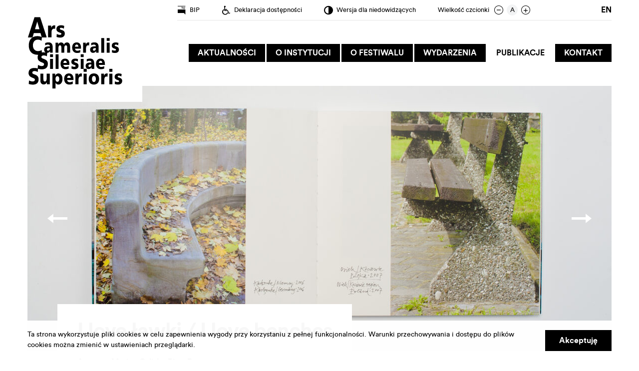

--- FILE ---
content_type: text/html; charset=UTF-8
request_url: https://arscameralis.pl/publikacje/i-love-lawki-i-love-benches/
body_size: 12364
content:
<!doctype html>
<html>
<head>
	<meta charset="UTF-8">
	<meta name="viewport" content="width=device-width, initial-scale=1.0">
	<title>I love ławki / I love benches - Ars Cameralis</title>
	<link rel="apple-touch-icon" sizes="180x180" href="https://arscameralis.pl/wp-content/themes/arscameralis/img/favicon/apple-touch-icon.png?ver=1616586596">
	<link rel="icon" type="image/png" href="https://arscameralis.pl/wp-content/themes/arscameralis/img/favicon/favicon-32x32.png?ver=1616586596" sizes="32x32">
	<link rel="icon" type="image/png" href="https://arscameralis.pl/wp-content/themes/arscameralis/img/favicon/favicon-16x16.png?ver=1616586596" sizes="16x16">
	<link rel="manifest" href="https://arscameralis.pl/wp-content/themes/arscameralis/img/favicon/site.webmanifest">
	<link rel="mask-icon" href="https://arscameralis.pl/wp-content/themes/arscameralis/img/favicon/safari-pinned-tab.svg?ver=1616586596" color="#000000">
	<link rel="shortcut icon" href="https://arscameralis.pl/wp-content/themes/arscameralis/img/favicon/favicon.ico?ver=1616586596">
	<meta name="msapplication-TileColor" content="#000000">
	<meta name="theme-color" content="#ffffff">
	<script type="text/javascript">
		var _baseUrl = 'https://arscameralis.pl';
		var _themeUrl = 'https://arscameralis.pl/wp-content/themes/arscameralis';
	</script>
	<meta name='robots' content='index, follow, max-image-preview:large, max-snippet:-1, max-video-preview:-1' />
<link rel="alternate" hreflang="pl" href="https://arscameralis.pl/publikacje/i-love-lawki-i-love-benches/" />

	<!-- This site is optimized with the Yoast SEO plugin v19.10 - https://yoast.com/wordpress/plugins/seo/ -->
	<link rel="canonical" href="https://arscameralis.pl/publikacje/i-love-lawki-i-love-benches/" />
	<meta property="og:locale" content="pl_PL" />
	<meta property="og:type" content="article" />
	<meta property="og:title" content="I love ławki / I love benches - Ars Cameralis" />
	<meta property="og:description" content="Ławkowy słownik Oslisly zawiera dwa działy podstawowe — ławek pustych i drugi, ludzi na nich spoczywających. To jednocześnie dwie fundamentalne formy ławkowego bytu. Niezaludnione ławki na zdjęciach stanowią centralny punkt odniesienia dla otoczenia lub..." />
	<meta property="og:url" content="https://arscameralis.pl/publikacje/i-love-lawki-i-love-benches/" />
	<meta property="og:site_name" content="Ars Cameralis" />
	<meta property="article:modified_time" content="2021-07-09T11:49:23+00:00" />
	<meta property="og:image" content="https://arscameralis.pl/wp-content/uploads/2021/01/ars-cameralis-publikacje-foto-rk-33-1920x1278.jpg" />
	<meta property="og:image:width" content="1920" />
	<meta property="og:image:height" content="1278" />
	<meta property="og:image:type" content="image/jpeg" />
	<meta name="twitter:card" content="summary_large_image" />
	<meta name="twitter:label1" content="Szacowany czas czytania" />
	<meta name="twitter:data1" content="1 minuta" />
	<script type="application/ld+json" class="yoast-schema-graph">{"@context":"https://schema.org","@graph":[{"@type":"WebPage","@id":"https://arscameralis.pl/publikacje/i-love-lawki-i-love-benches/","url":"https://arscameralis.pl/publikacje/i-love-lawki-i-love-benches/","name":"I love ławki / I love benches - Ars Cameralis","isPartOf":{"@id":"https://arscameralis.pl/#website"},"primaryImageOfPage":{"@id":"https://arscameralis.pl/publikacje/i-love-lawki-i-love-benches/#primaryimage"},"image":{"@id":"https://arscameralis.pl/publikacje/i-love-lawki-i-love-benches/#primaryimage"},"thumbnailUrl":"https://arscameralis.pl/wp-content/uploads/2021/01/ars-cameralis-publikacje-foto-rk-33.jpg","datePublished":"2021-01-08T14:59:02+00:00","dateModified":"2021-07-09T11:49:23+00:00","breadcrumb":{"@id":"https://arscameralis.pl/publikacje/i-love-lawki-i-love-benches/#breadcrumb"},"inLanguage":"pl-PL","potentialAction":[{"@type":"ReadAction","target":["https://arscameralis.pl/publikacje/i-love-lawki-i-love-benches/"]}]},{"@type":"ImageObject","inLanguage":"pl-PL","@id":"https://arscameralis.pl/publikacje/i-love-lawki-i-love-benches/#primaryimage","url":"https://arscameralis.pl/wp-content/uploads/2021/01/ars-cameralis-publikacje-foto-rk-33.jpg","contentUrl":"https://arscameralis.pl/wp-content/uploads/2021/01/ars-cameralis-publikacje-foto-rk-33.jpg","width":4032,"height":2683,"caption":"fot. Radosław Kaźmierczak"},{"@type":"BreadcrumbList","@id":"https://arscameralis.pl/publikacje/i-love-lawki-i-love-benches/#breadcrumb","itemListElement":[{"@type":"ListItem","position":1,"name":"Strona główna","item":"https://arscameralis.pl/"},{"@type":"ListItem","position":2,"name":"I love ławki / I love benches"}]},{"@type":"WebSite","@id":"https://arscameralis.pl/#website","url":"https://arscameralis.pl/","name":"Ars Cameralis","description":"","potentialAction":[{"@type":"SearchAction","target":{"@type":"EntryPoint","urlTemplate":"https://arscameralis.pl/?s={search_term_string}"},"query-input":"required name=search_term_string"}],"inLanguage":"pl-PL"}]}</script>
	<!-- / Yoast SEO plugin. -->


<link rel='dns-prefetch' href='//s.w.org' />
		<!-- This site uses the Google Analytics by MonsterInsights plugin v9.11.1 - Using Analytics tracking - https://www.monsterinsights.com/ -->
							<script src="//www.googletagmanager.com/gtag/js?id=G-JR77T7Z377"  data-cfasync="false" data-wpfc-render="false" type="text/javascript" async></script>
			<script data-cfasync="false" data-wpfc-render="false" type="text/javascript">
				var mi_version = '9.11.1';
				var mi_track_user = true;
				var mi_no_track_reason = '';
								var MonsterInsightsDefaultLocations = {"page_location":"https:\/\/arscameralis.pl\/publikacje\/i-love-lawki-i-love-benches\/"};
								if ( typeof MonsterInsightsPrivacyGuardFilter === 'function' ) {
					var MonsterInsightsLocations = (typeof MonsterInsightsExcludeQuery === 'object') ? MonsterInsightsPrivacyGuardFilter( MonsterInsightsExcludeQuery ) : MonsterInsightsPrivacyGuardFilter( MonsterInsightsDefaultLocations );
				} else {
					var MonsterInsightsLocations = (typeof MonsterInsightsExcludeQuery === 'object') ? MonsterInsightsExcludeQuery : MonsterInsightsDefaultLocations;
				}

								var disableStrs = [
										'ga-disable-G-JR77T7Z377',
									];

				/* Function to detect opted out users */
				function __gtagTrackerIsOptedOut() {
					for (var index = 0; index < disableStrs.length; index++) {
						if (document.cookie.indexOf(disableStrs[index] + '=true') > -1) {
							return true;
						}
					}

					return false;
				}

				/* Disable tracking if the opt-out cookie exists. */
				if (__gtagTrackerIsOptedOut()) {
					for (var index = 0; index < disableStrs.length; index++) {
						window[disableStrs[index]] = true;
					}
				}

				/* Opt-out function */
				function __gtagTrackerOptout() {
					for (var index = 0; index < disableStrs.length; index++) {
						document.cookie = disableStrs[index] + '=true; expires=Thu, 31 Dec 2099 23:59:59 UTC; path=/';
						window[disableStrs[index]] = true;
					}
				}

				if ('undefined' === typeof gaOptout) {
					function gaOptout() {
						__gtagTrackerOptout();
					}
				}
								window.dataLayer = window.dataLayer || [];

				window.MonsterInsightsDualTracker = {
					helpers: {},
					trackers: {},
				};
				if (mi_track_user) {
					function __gtagDataLayer() {
						dataLayer.push(arguments);
					}

					function __gtagTracker(type, name, parameters) {
						if (!parameters) {
							parameters = {};
						}

						if (parameters.send_to) {
							__gtagDataLayer.apply(null, arguments);
							return;
						}

						if (type === 'event') {
														parameters.send_to = monsterinsights_frontend.v4_id;
							var hookName = name;
							if (typeof parameters['event_category'] !== 'undefined') {
								hookName = parameters['event_category'] + ':' + name;
							}

							if (typeof MonsterInsightsDualTracker.trackers[hookName] !== 'undefined') {
								MonsterInsightsDualTracker.trackers[hookName](parameters);
							} else {
								__gtagDataLayer('event', name, parameters);
							}
							
						} else {
							__gtagDataLayer.apply(null, arguments);
						}
					}

					__gtagTracker('js', new Date());
					__gtagTracker('set', {
						'developer_id.dZGIzZG': true,
											});
					if ( MonsterInsightsLocations.page_location ) {
						__gtagTracker('set', MonsterInsightsLocations);
					}
										__gtagTracker('config', 'G-JR77T7Z377', {"forceSSL":"true","link_attribution":"true"} );
										window.gtag = __gtagTracker;										(function () {
						/* https://developers.google.com/analytics/devguides/collection/analyticsjs/ */
						/* ga and __gaTracker compatibility shim. */
						var noopfn = function () {
							return null;
						};
						var newtracker = function () {
							return new Tracker();
						};
						var Tracker = function () {
							return null;
						};
						var p = Tracker.prototype;
						p.get = noopfn;
						p.set = noopfn;
						p.send = function () {
							var args = Array.prototype.slice.call(arguments);
							args.unshift('send');
							__gaTracker.apply(null, args);
						};
						var __gaTracker = function () {
							var len = arguments.length;
							if (len === 0) {
								return;
							}
							var f = arguments[len - 1];
							if (typeof f !== 'object' || f === null || typeof f.hitCallback !== 'function') {
								if ('send' === arguments[0]) {
									var hitConverted, hitObject = false, action;
									if ('event' === arguments[1]) {
										if ('undefined' !== typeof arguments[3]) {
											hitObject = {
												'eventAction': arguments[3],
												'eventCategory': arguments[2],
												'eventLabel': arguments[4],
												'value': arguments[5] ? arguments[5] : 1,
											}
										}
									}
									if ('pageview' === arguments[1]) {
										if ('undefined' !== typeof arguments[2]) {
											hitObject = {
												'eventAction': 'page_view',
												'page_path': arguments[2],
											}
										}
									}
									if (typeof arguments[2] === 'object') {
										hitObject = arguments[2];
									}
									if (typeof arguments[5] === 'object') {
										Object.assign(hitObject, arguments[5]);
									}
									if ('undefined' !== typeof arguments[1].hitType) {
										hitObject = arguments[1];
										if ('pageview' === hitObject.hitType) {
											hitObject.eventAction = 'page_view';
										}
									}
									if (hitObject) {
										action = 'timing' === arguments[1].hitType ? 'timing_complete' : hitObject.eventAction;
										hitConverted = mapArgs(hitObject);
										__gtagTracker('event', action, hitConverted);
									}
								}
								return;
							}

							function mapArgs(args) {
								var arg, hit = {};
								var gaMap = {
									'eventCategory': 'event_category',
									'eventAction': 'event_action',
									'eventLabel': 'event_label',
									'eventValue': 'event_value',
									'nonInteraction': 'non_interaction',
									'timingCategory': 'event_category',
									'timingVar': 'name',
									'timingValue': 'value',
									'timingLabel': 'event_label',
									'page': 'page_path',
									'location': 'page_location',
									'title': 'page_title',
									'referrer' : 'page_referrer',
								};
								for (arg in args) {
																		if (!(!args.hasOwnProperty(arg) || !gaMap.hasOwnProperty(arg))) {
										hit[gaMap[arg]] = args[arg];
									} else {
										hit[arg] = args[arg];
									}
								}
								return hit;
							}

							try {
								f.hitCallback();
							} catch (ex) {
							}
						};
						__gaTracker.create = newtracker;
						__gaTracker.getByName = newtracker;
						__gaTracker.getAll = function () {
							return [];
						};
						__gaTracker.remove = noopfn;
						__gaTracker.loaded = true;
						window['__gaTracker'] = __gaTracker;
					})();
									} else {
										console.log("");
					(function () {
						function __gtagTracker() {
							return null;
						}

						window['__gtagTracker'] = __gtagTracker;
						window['gtag'] = __gtagTracker;
					})();
									}
			</script>
							<!-- / Google Analytics by MonsterInsights -->
		<link rel='stylesheet' id='wp-block-library-css'  href='https://arscameralis.pl/wp-includes/css/dist/block-library/style.min.css?ver=5.9.12' type='text/css' media='all' />
<style id='global-styles-inline-css' type='text/css'>
body{--wp--preset--color--black: #000000;--wp--preset--color--cyan-bluish-gray: #abb8c3;--wp--preset--color--white: #ffffff;--wp--preset--color--pale-pink: #f78da7;--wp--preset--color--vivid-red: #cf2e2e;--wp--preset--color--luminous-vivid-orange: #ff6900;--wp--preset--color--luminous-vivid-amber: #fcb900;--wp--preset--color--light-green-cyan: #7bdcb5;--wp--preset--color--vivid-green-cyan: #00d084;--wp--preset--color--pale-cyan-blue: #8ed1fc;--wp--preset--color--vivid-cyan-blue: #0693e3;--wp--preset--color--vivid-purple: #9b51e0;--wp--preset--gradient--vivid-cyan-blue-to-vivid-purple: linear-gradient(135deg,rgba(6,147,227,1) 0%,rgb(155,81,224) 100%);--wp--preset--gradient--light-green-cyan-to-vivid-green-cyan: linear-gradient(135deg,rgb(122,220,180) 0%,rgb(0,208,130) 100%);--wp--preset--gradient--luminous-vivid-amber-to-luminous-vivid-orange: linear-gradient(135deg,rgba(252,185,0,1) 0%,rgba(255,105,0,1) 100%);--wp--preset--gradient--luminous-vivid-orange-to-vivid-red: linear-gradient(135deg,rgba(255,105,0,1) 0%,rgb(207,46,46) 100%);--wp--preset--gradient--very-light-gray-to-cyan-bluish-gray: linear-gradient(135deg,rgb(238,238,238) 0%,rgb(169,184,195) 100%);--wp--preset--gradient--cool-to-warm-spectrum: linear-gradient(135deg,rgb(74,234,220) 0%,rgb(151,120,209) 20%,rgb(207,42,186) 40%,rgb(238,44,130) 60%,rgb(251,105,98) 80%,rgb(254,248,76) 100%);--wp--preset--gradient--blush-light-purple: linear-gradient(135deg,rgb(255,206,236) 0%,rgb(152,150,240) 100%);--wp--preset--gradient--blush-bordeaux: linear-gradient(135deg,rgb(254,205,165) 0%,rgb(254,45,45) 50%,rgb(107,0,62) 100%);--wp--preset--gradient--luminous-dusk: linear-gradient(135deg,rgb(255,203,112) 0%,rgb(199,81,192) 50%,rgb(65,88,208) 100%);--wp--preset--gradient--pale-ocean: linear-gradient(135deg,rgb(255,245,203) 0%,rgb(182,227,212) 50%,rgb(51,167,181) 100%);--wp--preset--gradient--electric-grass: linear-gradient(135deg,rgb(202,248,128) 0%,rgb(113,206,126) 100%);--wp--preset--gradient--midnight: linear-gradient(135deg,rgb(2,3,129) 0%,rgb(40,116,252) 100%);--wp--preset--duotone--dark-grayscale: url('#wp-duotone-dark-grayscale');--wp--preset--duotone--grayscale: url('#wp-duotone-grayscale');--wp--preset--duotone--purple-yellow: url('#wp-duotone-purple-yellow');--wp--preset--duotone--blue-red: url('#wp-duotone-blue-red');--wp--preset--duotone--midnight: url('#wp-duotone-midnight');--wp--preset--duotone--magenta-yellow: url('#wp-duotone-magenta-yellow');--wp--preset--duotone--purple-green: url('#wp-duotone-purple-green');--wp--preset--duotone--blue-orange: url('#wp-duotone-blue-orange');--wp--preset--font-size--small: 13px;--wp--preset--font-size--medium: 20px;--wp--preset--font-size--large: 36px;--wp--preset--font-size--x-large: 42px;}.has-black-color{color: var(--wp--preset--color--black) !important;}.has-cyan-bluish-gray-color{color: var(--wp--preset--color--cyan-bluish-gray) !important;}.has-white-color{color: var(--wp--preset--color--white) !important;}.has-pale-pink-color{color: var(--wp--preset--color--pale-pink) !important;}.has-vivid-red-color{color: var(--wp--preset--color--vivid-red) !important;}.has-luminous-vivid-orange-color{color: var(--wp--preset--color--luminous-vivid-orange) !important;}.has-luminous-vivid-amber-color{color: var(--wp--preset--color--luminous-vivid-amber) !important;}.has-light-green-cyan-color{color: var(--wp--preset--color--light-green-cyan) !important;}.has-vivid-green-cyan-color{color: var(--wp--preset--color--vivid-green-cyan) !important;}.has-pale-cyan-blue-color{color: var(--wp--preset--color--pale-cyan-blue) !important;}.has-vivid-cyan-blue-color{color: var(--wp--preset--color--vivid-cyan-blue) !important;}.has-vivid-purple-color{color: var(--wp--preset--color--vivid-purple) !important;}.has-black-background-color{background-color: var(--wp--preset--color--black) !important;}.has-cyan-bluish-gray-background-color{background-color: var(--wp--preset--color--cyan-bluish-gray) !important;}.has-white-background-color{background-color: var(--wp--preset--color--white) !important;}.has-pale-pink-background-color{background-color: var(--wp--preset--color--pale-pink) !important;}.has-vivid-red-background-color{background-color: var(--wp--preset--color--vivid-red) !important;}.has-luminous-vivid-orange-background-color{background-color: var(--wp--preset--color--luminous-vivid-orange) !important;}.has-luminous-vivid-amber-background-color{background-color: var(--wp--preset--color--luminous-vivid-amber) !important;}.has-light-green-cyan-background-color{background-color: var(--wp--preset--color--light-green-cyan) !important;}.has-vivid-green-cyan-background-color{background-color: var(--wp--preset--color--vivid-green-cyan) !important;}.has-pale-cyan-blue-background-color{background-color: var(--wp--preset--color--pale-cyan-blue) !important;}.has-vivid-cyan-blue-background-color{background-color: var(--wp--preset--color--vivid-cyan-blue) !important;}.has-vivid-purple-background-color{background-color: var(--wp--preset--color--vivid-purple) !important;}.has-black-border-color{border-color: var(--wp--preset--color--black) !important;}.has-cyan-bluish-gray-border-color{border-color: var(--wp--preset--color--cyan-bluish-gray) !important;}.has-white-border-color{border-color: var(--wp--preset--color--white) !important;}.has-pale-pink-border-color{border-color: var(--wp--preset--color--pale-pink) !important;}.has-vivid-red-border-color{border-color: var(--wp--preset--color--vivid-red) !important;}.has-luminous-vivid-orange-border-color{border-color: var(--wp--preset--color--luminous-vivid-orange) !important;}.has-luminous-vivid-amber-border-color{border-color: var(--wp--preset--color--luminous-vivid-amber) !important;}.has-light-green-cyan-border-color{border-color: var(--wp--preset--color--light-green-cyan) !important;}.has-vivid-green-cyan-border-color{border-color: var(--wp--preset--color--vivid-green-cyan) !important;}.has-pale-cyan-blue-border-color{border-color: var(--wp--preset--color--pale-cyan-blue) !important;}.has-vivid-cyan-blue-border-color{border-color: var(--wp--preset--color--vivid-cyan-blue) !important;}.has-vivid-purple-border-color{border-color: var(--wp--preset--color--vivid-purple) !important;}.has-vivid-cyan-blue-to-vivid-purple-gradient-background{background: var(--wp--preset--gradient--vivid-cyan-blue-to-vivid-purple) !important;}.has-light-green-cyan-to-vivid-green-cyan-gradient-background{background: var(--wp--preset--gradient--light-green-cyan-to-vivid-green-cyan) !important;}.has-luminous-vivid-amber-to-luminous-vivid-orange-gradient-background{background: var(--wp--preset--gradient--luminous-vivid-amber-to-luminous-vivid-orange) !important;}.has-luminous-vivid-orange-to-vivid-red-gradient-background{background: var(--wp--preset--gradient--luminous-vivid-orange-to-vivid-red) !important;}.has-very-light-gray-to-cyan-bluish-gray-gradient-background{background: var(--wp--preset--gradient--very-light-gray-to-cyan-bluish-gray) !important;}.has-cool-to-warm-spectrum-gradient-background{background: var(--wp--preset--gradient--cool-to-warm-spectrum) !important;}.has-blush-light-purple-gradient-background{background: var(--wp--preset--gradient--blush-light-purple) !important;}.has-blush-bordeaux-gradient-background{background: var(--wp--preset--gradient--blush-bordeaux) !important;}.has-luminous-dusk-gradient-background{background: var(--wp--preset--gradient--luminous-dusk) !important;}.has-pale-ocean-gradient-background{background: var(--wp--preset--gradient--pale-ocean) !important;}.has-electric-grass-gradient-background{background: var(--wp--preset--gradient--electric-grass) !important;}.has-midnight-gradient-background{background: var(--wp--preset--gradient--midnight) !important;}.has-small-font-size{font-size: var(--wp--preset--font-size--small) !important;}.has-medium-font-size{font-size: var(--wp--preset--font-size--medium) !important;}.has-large-font-size{font-size: var(--wp--preset--font-size--large) !important;}.has-x-large-font-size{font-size: var(--wp--preset--font-size--x-large) !important;}
</style>
<link rel='stylesheet' id='contact-form-7-css'  href='https://arscameralis.pl/wp-content/plugins/contact-form-7/includes/css/styles.css?ver=5.6.4' type='text/css' media='all' />
<link rel='stylesheet' id='jquery-ui-style-css'  href='https://arscameralis.pl/wp-content/themes/arscameralis/css/jquery-ui.css?ver=1623148980' type='text/css' media='all' />
<link rel='stylesheet' id='fancybox-style-css'  href='https://arscameralis.pl/wp-content/themes/arscameralis/css/jquery.fancybox.css?ver=1623148980' type='text/css' media='all' />
<link rel='stylesheet' id='main-style-css'  href='https://arscameralis.pl/wp-content/themes/arscameralis/style.css?ver=1623148979' type='text/css' media='all' />
<script type='text/javascript' src='https://arscameralis.pl/wp-includes/js/jquery/jquery.min.js?ver=3.6.0' id='jquery-core-js'></script>
<script type='text/javascript' src='https://arscameralis.pl/wp-includes/js/jquery/jquery-migrate.min.js?ver=3.3.2' id='jquery-migrate-js'></script>
<script type='text/javascript' src='https://arscameralis.pl/wp-content/plugins/sitepress-multilingual-cms/res/js/jquery.cookie.js?ver=4.4.4' id='jquery.cookie-js'></script>
<script type='text/javascript' id='wpml-cookie-js-extra'>
/* <![CDATA[ */
var wpml_cookies = {"wp-wpml_current_language":{"value":"pl","expires":1,"path":"\/"}};
var wpml_cookies = {"wp-wpml_current_language":{"value":"pl","expires":1,"path":"\/"}};
/* ]]> */
</script>
<script type='text/javascript' src='https://arscameralis.pl/wp-content/plugins/sitepress-multilingual-cms/res/js/cookies/language-cookie.js?ver=4.4.4' id='wpml-cookie-js'></script>
<script type='text/javascript' src='https://arscameralis.pl/wp-content/plugins/google-analytics-for-wordpress/assets/js/frontend-gtag.min.js?ver=9.11.1' id='monsterinsights-frontend-script-js'></script>
<script data-cfasync="false" data-wpfc-render="false" type="text/javascript" id='monsterinsights-frontend-script-js-extra'>/* <![CDATA[ */
var monsterinsights_frontend = {"js_events_tracking":"true","download_extensions":"doc,pdf,ppt,zip,xls,docx,pptx,xlsx","inbound_paths":"[{\"path\":\"\\\/go\\\/\",\"label\":\"affiliate\"},{\"path\":\"\\\/recommend\\\/\",\"label\":\"affiliate\"}]","home_url":"https:\/\/arscameralis.pl","hash_tracking":"false","v4_id":"G-JR77T7Z377"};/* ]]> */
</script>
<script type='text/javascript' src='https://arscameralis.pl/wp-content/themes/arscameralis/js-libraries/jquery.history.js?ver=1616586597' id='history-js-js'></script>
<script type='text/javascript' src='https://arscameralis.pl/wp-content/themes/arscameralis/js-libraries/jquery.bxslider.min.js?ver=1616586597' id='bx-slider-js'></script>
<script type='text/javascript' src='https://arscameralis.pl/wp-content/themes/arscameralis/js-libraries/jquery.fancybox.min.js?ver=1616586597' id='fancybox-js'></script>
<script type='text/javascript' src='https://arscameralis.pl/wp-includes/js/jquery/ui/core.min.js?ver=1.13.1' id='jquery-ui-core-js'></script>
<script type='text/javascript' src='https://arscameralis.pl/wp-includes/js/jquery/ui/controlgroup.min.js?ver=1.13.1' id='jquery-ui-controlgroup-js'></script>
<script type='text/javascript' src='https://arscameralis.pl/wp-includes/js/jquery/ui/checkboxradio.min.js?ver=1.13.1' id='jquery-ui-checkboxradio-js'></script>
<script type='text/javascript' src='https://arscameralis.pl/wp-includes/js/jquery/ui/button.min.js?ver=1.13.1' id='jquery-ui-button-js'></script>
<script type='text/javascript' src='https://arscameralis.pl/wp-includes/js/jquery/ui/menu.min.js?ver=1.13.1' id='jquery-ui-menu-js'></script>
<script type='text/javascript' src='https://arscameralis.pl/wp-includes/js/jquery/ui/selectmenu.min.js?ver=1.13.1' id='jquery-ui-selectmenu-js'></script>
<script type='text/javascript' src='https://arscameralis.pl/wp-includes/js/imagesloaded.min.js?ver=4.1.4' id='imagesloaded-js'></script>
<script type='text/javascript' src='https://arscameralis.pl/wp-includes/js/masonry.min.js?ver=4.2.2' id='masonry-js'></script>
<script type='text/javascript' src='https://arscameralis.pl/wp-includes/js/jquery/jquery.masonry.min.js?ver=3.1.2b' id='jquery-masonry-js'></script>
<script type='text/javascript' src='https://arscameralis.pl/wp-content/themes/arscameralis/js/site.js?ver=1616586597' id='main-scripts-js'></script>
<link rel="https://api.w.org/" href="https://arscameralis.pl/wp-json/" /><link rel="EditURI" type="application/rsd+xml" title="RSD" href="https://arscameralis.pl/xmlrpc.php?rsd" />
<link rel="wlwmanifest" type="application/wlwmanifest+xml" href="https://arscameralis.pl/wp-includes/wlwmanifest.xml" /> 
<link rel='shortlink' href='https://arscameralis.pl/?p=2146' />
<link rel="alternate" type="application/json+oembed" href="https://arscameralis.pl/wp-json/oembed/1.0/embed/?url=https%3A%2F%2Farscameralis.pl%2Fpublikacje%2Fi-love-lawki-i-love-benches%2F" />
<link rel="alternate" type="text/xml+oembed" href="https://arscameralis.pl/wp-json/oembed/1.0/embed/?url=https%3A%2F%2Farscameralis.pl%2Fpublikacje%2Fi-love-lawki-i-love-benches%2F&#038;format=xml" />
<meta name="generator" content="WPML ver:4.4.4 stt:1,40;" />
</head>

<body class="aci_pub-template-default single single-aci_pub postid-2146">
	<header id="h" class="js-compact-header">
		<div class="wrapper">
			<div class="logo-wrapper">
				<div class="logo"><a href="https://arscameralis.pl" title="Ars Cameralis">Ars Cameralis</a></div>
			</div>
			<a class="menu-switcher js-simple-switcher" href="#"><span class="ms-txt">Menu</span><span class="ms-bar"></span><span class="ms-bar"></span></a>
			<div class="bars">
				<div class="top-bar">
					<ul class="acc-items">
																			<li class="acc-bip-wrapper">
								<a class="acc-link" href="http://arscameralis.bip-slaskie.pl/" target="_blank"><span class="icon icon-bip"></span><span class="txt">BIP</span></a>
							</li>
																									<li class="acc-dd-wrapper">
								<a class="acc-link" href="https://arscameralis.pl/deklaracja-dostepnosci/"><span class="icon icon-wheelchair"></span><span class="txt">Deklaracja dostępności</span></a>
							</li>
												<li>
							<a class="acc-link acc-link-high-contrast js-page-mode-switcher" href="#" data-mode-type="pm-high-contrast"><span class="icon icon-contrast"></span><span class="txt">Wersja dla niedowidzących</span><span class="txt-alt">Powrót do wersji podstawowej</span></a>
						</li>
						<li class="acc-font-resizer-wrapper">
							<div class="acc-font-resizer">
								<div class="c-label">Wielkość czcionki</div>
								<ul class="acc-fr-items">
									<li><a class="resize js-page-mode-remove" href="#" data-mode-type="pm-text-large"><span class="icon icon-circle-minus"></span></a></li>
									<li><a class="reset js-page-mode-remove" href="#" data-mode-type="pm-text-large">A</a></li>
									<li><a class="resize js-page-mode-add" href="#" data-mode-type="pm-text-large"><span class="icon icon-circle-plus"></span></a></li>
								</ul>
							</div>
						</li>
					</ul>
																<div class="languages">
							<ul>
																																												<li><a href="https://arscameralis.pl/en/">en</a></li>
																								</ul>
						</div>
									</div>
				<div class="main-bar">
					<div class="menu-wrapper">
						<nav class="main-menu js-level-menu">
							<ul><li id="menu-item-2516" class="menu-item-news menu-item menu-item-type-post_type menu-item-object-page menu-item-2516"><a href="https://arscameralis.pl/aktualnosci/">Aktualności</a></li>
<li id="menu-item-2512" class="menu-item menu-item-type-post_type menu-item-object-page menu-item-2512"><a href="https://arscameralis.pl/instytucja/">O Instytucji</a></li>
<li id="menu-item-2515" class="menu-item-festival menu-item menu-item-type-post_type menu-item-object-page menu-item-2515"><a href="https://arscameralis.pl/festiwal/">O Festiwalu</a></li>
<li id="menu-item-2514" class="menu-item-events menu-item menu-item-type-post_type menu-item-object-page menu-item-2514"><a href="https://arscameralis.pl/wydarzenia/">Wydarzenia</a></li>
<li id="menu-item-4147" class="menu-item-publications menu-item menu-item-type-post_type menu-item-object-page menu-item-4147"><a href="https://arscameralis.pl/publikacje/">Publikacje</a></li>
<li id="menu-item-17386" class="menu-item menu-item-type-post_type menu-item-object-page menu-item-17386"><a href="https://arscameralis.pl/kontakt/">Kontakt</a></li>
</ul>						</nav>
					</div>
				</div>
			</div>
		</div>
	</header>
	<div id="main">


<section class="sec-entry sec-common">
	<div class="wrapper">
		<article class="entry-content">
							<figure class="ec-thumbnail">
					<img width="1170" height="530" src="https://arscameralis.pl/wp-content/uploads/2021/01/ars-cameralis-publikacje-foto-rk-33-1170x530.jpg" class="attachment-thumbnail1170x530c size-thumbnail1170x530c wp-post-image" alt="" />					
				<div class="ec-thumbnail-navigation">
							<a class="ectn-item ectn-item-prev" href="https://arscameralis.pl/publikacje/three/"><span class="icon icon-arrow-left"></span></a>
										<a class="ectn-item ectn-item-next" href="https://arscameralis.pl/publikacje/wybiegly-run-out/"><span class="icon icon-arrow-right"></span></a>
					</div>
					</figure>
						<header class="ec-header">
				<div class="ec-header-">
					<div class="ec-header--">
						<h1>I love ławki / I love benches</h1>
						
	<div class="ec-header-contents">
									<div class="ec-header-contents-group">
					<div class="ehcg-text">
						<p>Autorzy: Marian Oslislo, Piotr Rypson<br>Cena: 40 PLN<p>					</div>
				</div>
							
				
									<div class="ec-header-contents-group">
					<div class="ehcg-links">
						<ul class="ehcg-links-items"><li><a class="btn btn-primary js-pop-layer-open" href="#"  data-pitem="zamow">Zamów publikację</a></li></ul>					</div>
				</div>
						</div>
					</div>
				</div>
			</header>
										<section class="ec-txt">
					<div class="ec-txt-">
						<p>Ławkowy słownik Oslisly zawiera dwa działy podstawowe — ławek pustych i drugi, ludzi na nich spoczywających. To jednocześnie dwie fundamentalne formy ławkowego bytu. Niezaludnione ławki na zdjęciach stanowią centralny punkt odniesienia dla otoczenia lub z nim się stapiają, jakby wyrastały z większego, organicznego układu.</p>
<p>Pusta ławka jest zaproszeniem. Wybieramy ją dla zatrzymania się w intymności własnej, odpoczynku, lektury lub obserwacji otoczenia. Zwykle niezbyt długo kontemplujemy wolne miejsce, śpiesząc się raczej, by je zająć i rozkoszując się prywatnością zaznaczyć stan chwilowego posiadania. / Piotr Rypson</p>
<p>Publikacja powstała jako katalog do wystawy „Marian Oslislo &amp; SOKKA 50°25´84˝N/19°02´64”, która odbyła się w galerii „Czas” w Katowicach w dniach 13—24 maja 2011 roku. Podczas wystawy została zaprezentowana ławka Lightbench, zwracająca uwagę na problem energii — do oświetlenia ławki nocą zostaje wykorzystana energia zgromadzona w ciągu dnia.</p>
<p>*Dokonując zakupu publikacji akceptujesz warunki regulaminu sklepu internetowego (dostępny <a href="https://arscameralis.pl/regulamin-sklepu/" target="_blank" rel="noopener">TUTAJ</a> → po kliknięciu otworzy się nowa karta przeglądarki)</p>
					</div>
				</section>
						
	<div class="ec-secs">
		
															<section class="ec-sec ec-sec-photos-gallery">
						
						
<div class="photos-gallery">
		<div class="pg-items-visible pg-items-visible-4">
		<ul>
							<li>
					<div class="pg-item">
						<a class="link-overall" href="https://arscameralis.pl/wp-content/uploads/2021/01/ars-cameralis-publikacje-foto-rk-32-1920x1278.jpg" data-fancybox="img-g-0" data-caption="fot. Radosław Kaźmierczak"></a>
						<img src="https://arscameralis.pl/wp-content/uploads/2021/01/ars-cameralis-publikacje-foto-rk-32-770x480.jpg" alt="">
											</div>
				</li>
							<li>
					<div class="pg-item">
						<a class="link-overall" href="https://arscameralis.pl/wp-content/uploads/2021/01/ars-cameralis-publikacje-foto-rk-33-1920x1278.jpg" data-fancybox="img-g-0" data-caption="fot. Radosław Kaźmierczak"></a>
						<img src="https://arscameralis.pl/wp-content/uploads/2021/01/ars-cameralis-publikacje-foto-rk-33-770x480.jpg" alt="">
											</div>
				</li>
							<li>
					<div class="pg-item">
						<a class="link-overall" href="https://arscameralis.pl/wp-content/uploads/2021/01/ars-cameralis-publikacje-foto-rk-35-1920x1278.jpg" data-fancybox="img-g-0" data-caption="fot. Radosław Kaźmierczak"></a>
						<img src="https://arscameralis.pl/wp-content/uploads/2021/01/ars-cameralis-publikacje-foto-rk-35-770x480.jpg" alt="">
											</div>
				</li>
							<li>
					<div class="pg-item">
						<a class="link-overall" href="https://arscameralis.pl/wp-content/uploads/2021/01/ars-cameralis-publikacje-foto-rk-34-1920x1278.jpg" data-fancybox="img-g-0" data-caption="fot. Radosław Kaźmierczak"></a>
						<img src="https://arscameralis.pl/wp-content/uploads/2021/01/ars-cameralis-publikacje-foto-rk-34-770x480.jpg" alt="">
											</div>
				</li>
					</ul>
	</div>
	</div>					</section>
							
						
		
															<section class="ec-sec ec-sec-accordions">
						
	<div class="ec-sec-header">
		<h2>O artystach</h2>
	</div>
						<div class="ec-sec-accordions-items">
																								<div class="ec-sec-accordion-item">
										<div class="ec-sec-accordion-item-header js-accordion-switcher">
											<h5>Marian Oslislo</h5>
										</div>
										<div class="ec-sec-accordion-item-contents">
											<div class="ec-sec-accordion-item-contents-">
																									<div class="esaic-item">
														<div class="esaic-illustration-content">
																																														<div class="esaic-content">
																	<p>Grafik, projektant, nauczyciel akademicki, profesor na Wydziale Projektowym Akademii Sztuk Pięknych w Katowicach, gdzie prowadzi Pracownię Działań Multimedialnych.</p>
																</div>
																													</div>
													</div>
																																			</div>
										</div>
									</div>
																																<div class="ec-sec-accordion-item">
										<div class="ec-sec-accordion-item-header js-accordion-switcher">
											<h5>SOKKA</h5>
										</div>
										<div class="ec-sec-accordion-item-contents">
											<div class="ec-sec-accordion-item-contents-">
																									<div class="esaic-item">
														<div class="esaic-illustration-content">
																																														<div class="esaic-content">
																	<p>Studio projektowe z Gliwic. Firmą kierują projektanci Katarzyna i Wojciech Sokołowscy. Ich projekty i realizacje cechuje połączenie funkcjonalności i estetyki z wykorzystaniem materiałów oraz technologii przyjaznych środowisku. Twórcy zaprezentowanej podczas wystawy ławki Lightbench.</p>
																</div>
																													</div>
													</div>
																																			</div>
										</div>
									</div>
																					</div>
					</section>
							
						
		
															<section class="ec-sec ec-sec-accordions">
						
	<div class="ec-sec-header">
		<h2>Szczegóły publikacji</h2>
	</div>
						<div class="ec-sec-accordions-items">
																								<div class="ec-sec-accordion-item">
										<div class="ec-sec-accordion-item-header js-accordion-switcher">
											<h5>Stopka redakcyjna</h5>
										</div>
										<div class="ec-sec-accordion-item-contents">
											<div class="ec-sec-accordion-item-contents-">
																									<div class="esaic-item">
														<div class="esaic-illustration-content">
																																														<div class="esaic-content">
																	<p>Tytuł: I love ławki / I love benches<br />
Fotografie: Marian Oslislo<br />
Teksty: Piotr Rypson<br />
Tłumaczenie: Michał Szczurowski, Anna Harasimowicz<br />
Realizacja: Design Silesia we współpracy z Ars Cameralis<br />
Koncepcja i projekt graficzny: Justyna Kucharczyk<br />
Przygotowanie do druku: Dariusz Pilszczek<br />
Wydawca: Instytucja Kultury Ars Cameralis Silesiae Superioris<br />
Rok i miejsce wydania: Katowice 2011<br />
Wydanie dwujęzyczne: polsko-angielskie</p>
																</div>
																													</div>
													</div>
																																			</div>
										</div>
									</div>
																																<div class="ec-sec-accordion-item">
										<div class="ec-sec-accordion-item-header js-accordion-switcher">
											<h5>Elementy techniczne</h5>
										</div>
										<div class="ec-sec-accordion-item-contents">
											<div class="ec-sec-accordion-item-contents-">
																									<div class="esaic-item">
														<div class="esaic-illustration-content">
																																														<div class="esaic-content">
																	<p>Oprawa: miękka<br />
Liczba stron: 130<br />
Wymiary: 22x20cm<br />
ISBN: 978–83–928793–8-1</p>
<p>→ Katalog do wystawy „Marian Oslislo &amp; SOKKA 50°25´84˝N/19°02´64”, która miała miejsce w galerii „Czas” w Katowicach, w terminie 13—24 maja 2011</p>
																</div>
																													</div>
													</div>
																																			</div>
										</div>
									</div>
																					</div>
					</section>
							
						
			</div>
							<footer class="ec-footer">
					<div class="ec-footer-">
						<div class="ec-footer-contents">
							<div class="ec-footer-contents-group">
								<div class="efcg-links">
									<ul class="efcg-links-items"><li><a class="btn btn-primary js-pop-layer-open" href="#"  data-pitem="zamow">Zamów publikację</a></li></ul>
								</div>
							</div>
						</div>
					</div>
				</footer>
					</article>
	</div>
</section>

	
<div class="aci-layer js-pop-layer" data-pitem="zamow">
	<div class="aci-layer-close-area js-pop-layer-close"></div>
	<div class="aci-layer-">
		<div class="aci-layer-content">
			<a class="aci-layer-close js-pop-layer-close" href="#"><span class="icon icon-close"></span></a>
			<div class="aci-layer-content-">
				<div class="publication-order">
											<div class="po-header">
							<h2>Zamów publikację</h2>
						</div>
										<div class="po-content">
						<div class="po-content-item">
														<p><strong>I love ławki / I love benches<br>Cena: 40 PLN</strong></p>
						</div>
													<div class="po-content-item po-content-item-description">
								<p>Wiadomość ze szczegółami dotyczącymi zakończenia procesu zamówienia publikacji przyjdzie na wskazany przez Państwa adres mailowy w ciągu dwóch dni roboczych. </p>
							</div>
											</div>
											<div class="form form-dynamic-labels js-dl-form">
							<div role="form" class="wpcf7" id="wpcf7-f641-p2146-o1" lang="pl-PL" dir="ltr">
<div class="screen-reader-response"><p role="status" aria-live="polite" aria-atomic="true"></p> <ul></ul></div>
<form action="/publikacje/i-love-lawki-i-love-benches/#wpcf7-f641-p2146-o1" method="post" class="wpcf7-form init" novalidate="novalidate" data-status="init">
<div style="display: none;">
<input type="hidden" name="_wpcf7" value="641" />
<input type="hidden" name="_wpcf7_version" value="5.6.4" />
<input type="hidden" name="_wpcf7_locale" value="pl_PL" />
<input type="hidden" name="_wpcf7_unit_tag" value="wpcf7-f641-p2146-o1" />
<input type="hidden" name="_wpcf7_container_post" value="2146" />
<input type="hidden" name="_wpcf7_posted_data_hash" value="" />
</div>
<div class="form-rows">
<div class="form-row">
<div class="form-item form-item-s-v1 js-dl-item"><label class="fi-label" for="field_order_quantity">Ilość zamawianych sztuk</label><span class="wpcf7-form-control-wrap" data-name="order_quantity"><input type="number" name="order_quantity" value="1" class="wpcf7-form-control wpcf7-number wpcf7-validates-as-required wpcf7-validates-as-number" id="field_order_quantity" min="1" max="30" aria-required="true" aria-invalid="false" /></span></div>
</div>
<div class="form-row">
<div class="form-item js-dl-item"><label class="fi-label" for="field_user_name">Imię i nazwisko</label><span class="wpcf7-form-control-wrap" data-name="user_name"><input type="text" name="user_name" value="" size="40" class="wpcf7-form-control wpcf7-text wpcf7-validates-as-required" id="field_user_name" aria-required="true" aria-invalid="false" /></span></div>
</div>
<div class="form-row">
<div class="form-item js-dl-item"><label class="fi-label" for="field_user_email">Adres e-mail</label><span class="wpcf7-form-control-wrap" data-name="user_email"><input type="email" name="user_email" value="" size="40" class="wpcf7-form-control wpcf7-text wpcf7-email wpcf7-validates-as-required wpcf7-validates-as-email" id="field_user_email" aria-required="true" aria-invalid="false" /></span></div>
</div>
<div class="form-row form-row-sep-lg-1">
<div class="form-item">
<div class="form-notes">Wysyłając zamówienie akceptujesz regulamin sklepu Ars Cameralis. Z regulaminem sklepu zapoznać się można pod adresem: <a href="/regulamin/" target="_blank">www.arscameralis.pl/regulamin-sklepu</a></div>
</div>
</div>
<div class="form-row form-row-submit">
<div class="form-item">
<div class="form-submit-wrapper"><span class="ajax-loader"></span><input type="submit" class="btn btn-hl btn-primary" value="Złóż zamówienie"></div>
</div>
</div>
</div>
<div class="wpcf7-response-output" aria-hidden="true"></div></form></div>						</div>
									</div>
			</div>
		</div>
	</div>
</div>
		
	<section class="sec-entries-presentation sec-common sec-classic">
		<div class="wrapper">
			
	<div class="sec-header">
		<div class="sec-header-">
			<h2>Polecamy</h2>
		</div>
	</div>
			<div class="slider">
				<ul class="slides js-slider-entries-presentation">
																									<li>
								
<article class="entry-tile">
	<a class="link-overall" href="https://arscameralis.pl/publikacje/srebro-fermiego/"></a>
			<div class="et-thumbnail">
			<img width="770" height="480" src="https://arscameralis.pl/wp-content/uploads/2025/01/ars-cameralis-druki-2024-rk-5-770x480.jpg" class="attachment-thumbnail770x480c size-thumbnail770x480c wp-post-image" alt="" loading="lazy" />		</div>
		<h4>Srebro Fermiego</h4>
				<div class="et-meta">
			<div class="et-meta-item et-meta-item-hl">Anna Matysiak</div>
		</div>
					<div class="et-excerpt">
			<p>Trzeci tom serii poetyckiej „Marzenia | Herezje”, który zawiera wiersze zaskakujące powiązaniami, odniesieniami, drobinami rzeczywistości.</p>
		</div>
		<div class="link-more">
		<span>Zobacz</span>
	</div>
</article>							</li>
																															<li>
								
<article class="entry-tile">
	<a class="link-overall" href="https://arscameralis.pl/publikacje/iskierka-w-tunelu/"></a>
			<div class="et-thumbnail">
			<img width="770" height="480" src="https://arscameralis.pl/wp-content/uploads/2023/12/ars-cameralis-druki-2023-rk-24-770x480.jpg" class="attachment-thumbnail770x480c size-thumbnail770x480c wp-post-image" alt="" loading="lazy" />		</div>
		<h4>Iskierka w tunelu</h4>
				<div class="et-meta">
			<div class="et-meta-item et-meta-item-hl">Zbigniew Machej</div>
		</div>
					<div class="et-excerpt">
			<p>Pierwszy tom serii poetyckiej „Marzenia | Herezje”, na który składają się wiersze komentujące aktualną rzeczywistość.</p>
		</div>
		<div class="link-more">
		<span>Zobacz</span>
	</div>
</article>							</li>
																															<li>
								
<article class="entry-tile">
	<a class="link-overall" href="https://arscameralis.pl/publikacje/portret-slonca-w-schronie-przeciwbombowym/"></a>
			<div class="et-thumbnail">
			<img width="770" height="480" src="https://arscameralis.pl/wp-content/uploads/2023/12/ars-cameralis-druki-2023-rk-31-770x480.jpg" class="attachment-thumbnail770x480c size-thumbnail770x480c wp-post-image" alt="" loading="lazy" />		</div>
		<h4>Portret słońca w schronie przeciwbombowym</h4>
				<div class="et-meta">
			<div class="et-meta-item et-meta-item-hl">Daryna Hładun, Łesyk Panasiuk | tłumaczenie: Aneta Kamińska</div>
		</div>
					<div class="et-excerpt">
			<p>Drugi tom serii poetyckiej „Marzenia | Herezje”, na który składają się wiersze poświęcone wojnie w Ukrainie.</p>
		</div>
		<div class="link-more">
		<span>Zobacz</span>
	</div>
</article>							</li>
																															<li>
								
<article class="entry-tile">
	<a class="link-overall" href="https://arscameralis.pl/publikacje/tropy-nadziko-postantologia/"></a>
			<div class="et-thumbnail">
			<img width="770" height="480" src="https://arscameralis.pl/wp-content/uploads/2021/03/ars-cameralis-wydawnictwo-02-2020-rk-0659-770x480.jpg" class="attachment-thumbnail770x480c size-thumbnail770x480c wp-post-image" alt="" loading="lazy" />		</div>
		<h4>Tropy NaDziko — Postantologia</h4>
				<div class="et-meta">
			<div class="et-meta-item et-meta-item-hl">Wojciech Brzoska, Radosław Kobierski, Arkadiusz Kremza, Paweł Lekszycki, Bartłomiej Majzel, Maciej Melecki, Grzegorz Olszański, Paweł Sarna, Krzysztof Siwczyk / Wybór, opracowanie i komentarz: Dariusz Pawelec</div>
		</div>
					<div class="et-excerpt">
			<p>Zbiór poetycki podsumowujący szalone i istotne pod względem socjologicznym i literackim zjawisko, którym jest Trupa Poetycka NaDziko.</p>
		</div>
		<div class="link-more">
		<span>Zobacz</span>
	</div>
</article>							</li>
																															<li>
								
<article class="entry-tile">
	<a class="link-overall" href="https://arscameralis.pl/publikacje/inny-nie-obcy/"></a>
			<div class="et-thumbnail">
			<img width="770" height="480" src="https://arscameralis.pl/wp-content/uploads/2023/12/ars-cameralis-druki-2023-rk-18-770x480.jpg" class="attachment-thumbnail770x480c size-thumbnail770x480c wp-post-image" alt="" loading="lazy" />		</div>
		<h4>INNY [NIE] OBCY</h4>
				<div class="et-meta">
			<div class="et-meta-item et-meta-item-hl">Arkadiusz Gola</div>
		</div>
					<div class="et-excerpt">
			<p>Ponad trzy dekady fotografowania życia codziennego górnośląskich Romów.</p>
		</div>
		<div class="link-more">
		<span>Zobacz</span>
	</div>
</article>							</li>
																															<li>
								
<article class="entry-tile">
	<a class="link-overall" href="https://arscameralis.pl/publikacje/sny-ze-srebra/"></a>
			<div class="et-thumbnail">
			<img width="770" height="480" src="https://arscameralis.pl/wp-content/uploads/2023/02/wojciech-prazmowski-sny-ze-srebra-fot.-pawel-wieclawek-45-770x480.jpg" class="attachment-thumbnail770x480c size-thumbnail770x480c wp-post-image" alt="" loading="lazy" />		</div>
		<h4>Sny ze srebra</h4>
				<div class="et-meta">
			<div class="et-meta-item et-meta-item-hl">Wojciech Prażmowski</div>
		</div>
					<div class="et-excerpt">
			<p>Ponad pięćdziesiąt lat twórczości jednego z najwybitniejszych polskich fotografów zamknięte w jednym albumie fotograficznym.</p>
		</div>
		<div class="link-more">
		<span>Zobacz</span>
	</div>
</article>							</li>
																															<li>
								
<article class="entry-tile">
	<a class="link-overall" href="https://arscameralis.pl/publikacje/dziennik-jurajski/"></a>
			<div class="et-thumbnail">
			<img width="770" height="480" src="https://arscameralis.pl/wp-content/uploads/2021/01/ars-cameralis-wydawnictwo-02-2020-rk-0304-770x480.jpg" class="attachment-thumbnail770x480c size-thumbnail770x480c wp-post-image" alt="" loading="lazy" />		</div>
		<h4>Dziennik Jurajski</h4>
				<div class="et-meta">
			<div class="et-meta-item et-meta-item-hl">Wojciech Prażmowski</div>
		</div>
					<div class="et-excerpt">
			<p>Dwutomowa publikacja, na którą składają się: dziennik ze wspomnieniami i fotografiami autora oraz notes na własne zapiski.</p>
		</div>
		<div class="link-more">
		<span>Zobacz</span>
	</div>
</article>							</li>
																															<li>
								
<article class="entry-tile">
	<a class="link-overall" href="https://arscameralis.pl/publikacje/obrazy-zmieniajacego-sie-swiata-fotografie-gornego-slaska/"></a>
			<div class="et-thumbnail">
			<img width="770" height="480" src="https://arscameralis.pl/wp-content/uploads/2021/07/obrazy-zmieniajacego-sie-swiata-fot.-radoslaw-kazmierczak-4-770x480.jpg" class="attachment-thumbnail770x480c size-thumbnail770x480c wp-post-image" alt="" loading="lazy" />		</div>
		<h4>Obrazy zmieniającego się świata. Fotografie Górnego Śląska</h4>
						<div class="et-excerpt">
			<p>Album fotograficzny prezentujący pejzaż społeczny oraz historię regionu w okresie Powstań Śląskich. </p>
		</div>
		<div class="link-more">
		<span>Zobacz</span>
	</div>
</article>							</li>
																															<li>
								
<article class="entry-tile">
	<a class="link-overall" href="https://arscameralis.pl/publikacje/korfanty-komiks-historyczny-wydanie-drugie/"></a>
			<div class="et-thumbnail">
			<img width="770" height="480" src="https://arscameralis.pl/wp-content/uploads/2020/12/ars-cameralis-wydawnictwo-02-2020-rk-0321-770x480.jpg" class="attachment-thumbnail770x480c size-thumbnail770x480c wp-post-image" alt="" loading="lazy" />		</div>
		<h4>Korfanty. Komiks historyczny — wydanie drugie</h4>
				<div class="et-meta">
			<div class="et-meta-item et-meta-item-hl">Krzysztof Wyrzykowski, Sławomir Zajączkowski</div>
		</div>
					<div class="et-excerpt">
			<p>Drugie, pokolorowane wydanie komiksu poświęconego politycznej działalności Wojciecha Korfantego.</p>
		</div>
		<div class="link-more">
		<span>Zobacz</span>
	</div>
</article>							</li>
																				</ul>
			</div>
		</div>
	</section>

		
	</div>
	<footer id="f">
		<div class="wrapper">
			<div class="logo-info">
									<div class="logo">
						<img src="https://arscameralis.pl/wp-content/uploads/2022/08/znak-pl-rgb-html-e1660894560311-200x87.jpg" alt="Godło z żółtym orłem na niebieskiej tarczy. Po prawej niebieski napis "Województwo Śląskie".">
					</div>
													<div class="info">
						<p>Ars Cameralis jest Instytucją Kultury Samorządu Województwa Śląskiego</p>
					</div>
							</div>
			<div class="menu-copyright-socials">
													<nav class="footer-menu js-level-menu">
						<ul><li id="menu-item-8238" class="menu-item menu-item-type-post_type menu-item-object-page menu-item-8238"><a href="https://arscameralis.pl/deklaracja-dostepnosci/">Deklaracja dostępności</a></li>
<li id="menu-item-17390" class="menu-item menu-item-type-post_type menu-item-object-page menu-item-17390"><a href="https://arscameralis.pl/tekst-odczytywany-maszynowo/">Tekst odczytywalny maszynowo</a></li>
<li id="menu-item-41" class="menu-item menu-item-type-post_type menu-item-object-page menu-item-41"><a href="https://arscameralis.pl/polityka-prywatnosci/">Polityka prywatności</a></li>
<li id="menu-item-43" class="menu-item menu-item-type-post_type menu-item-object-page menu-item-43"><a href="https://arscameralis.pl/zamowienia-publiczne/">Zapytania ofertowe</a></li>
<li id="menu-item-42" class="menu-item menu-item-type-post_type menu-item-object-page menu-item-42"><a href="https://arscameralis.pl/regulamin-sklepu/">Regulamin sklepu</a></li>
</ul>					</nav>
													<div class="copyright">&copy; Ars Cameralis Silesiae Superioris 2026 <br />
Design: Marta Gawin 2014 | Vian 2020</div>
																	<div class="socials-links">
						<ul>
																								<li>
										<a href="https://www.facebook.com/cameralis" target="_blank"><span class="icon icon-facebook"></span></a>
									</li>
																																<li>
										<a href="http://instagram.com/ars_cameralis" target="_blank"><span class="icon icon-instagram"></span></a>
									</li>
																																<li>
										<a href="https://www.youtube.com/channel/UC-fuLkb-FdnB4dMpq1Dk2eQ" target="_blank"><span class="icon icon-youtube"></span></a>
									</li>
																																<li>
										<a href="https://vimeo.com/arscameralis" target="_blank"><span class="icon icon-vimeo"></span></a>
									</li>
																					</ul>
					</div>
							</div>
		</div>
	</footer>
	
								<div id="cookies-message" class="js-cookies-message">
				<div class="cm-inner">
					<div class="cm-txt">
						Ta strona wykorzystuje pliki cookies w celu zapewnienia wygody przy korzystaniu z pełnej funkcjonalności. Warunki przechowywania i dostępu do plików cookies można zmienić w ustawieniach przeglądarki. 						<div class="cm-btn-wrapper">
							<a class="btn btn-primary js-cookies-message-accept" href="#">Akceptuję</a>
						</div>
					</div>
				</div>
			</div>
			
<script type='text/javascript' src='https://arscameralis.pl/wp-content/plugins/contact-form-7/includes/swv/js/index.js?ver=5.6.4' id='swv-js'></script>
<script type='text/javascript' id='contact-form-7-js-extra'>
/* <![CDATA[ */
var wpcf7 = {"api":{"root":"https:\/\/arscameralis.pl\/wp-json\/","namespace":"contact-form-7\/v1"}};
/* ]]> */
</script>
<script type='text/javascript' src='https://arscameralis.pl/wp-content/plugins/contact-form-7/includes/js/index.js?ver=5.6.4' id='contact-form-7-js'></script>
</body>
</html>

--- FILE ---
content_type: text/css
request_url: https://arscameralis.pl/wp-content/themes/arscameralis/style.css?ver=1623148979
body_size: 16391
content:
/*
Theme Name: Ars Cameralis
Author: Vian
Author URI: http://www.vian.pl
Version: 1.0
*/
/* BEGIN reset css */
body, div, dl, dt, dd, ul, ol, li, h1, h2, h3, h4, h5, h6, pre, form, fieldset, input, textarea, p, blockquote, th, td, figure { margin: 0; padding: 0; }

html { -webkit-text-size-adjust: 100%; }

table { border-collapse: collapse; border-spacing: 0; }

fieldset, img, button { border: 0; }

button { margin: 0; }

address, caption, cite, code, dfn, em, strong, th, var, b, i { font-style: normal; font-weight: normal; }

ol, ul { list-style: none; }

caption, th { text-align: left; }

h1, h2, h3, h4, h5, h6 { font-size: 100%; font-weight: normal; }

q:before, q:after { content: ''; }

a, a:hover, object { outline: none; }

:focus { outline-width: 0; }

button::-moz-focus-inner { border: 0; padding: 0; }

article, aside, details, figcaption, figure, footer, header, hgroup, menu, nav, section { display: block; }

img, object { float: left; display: inline; }

legend { display: none; }

strong { font-weight: bold; }

em { font-style: italic; }

label { cursor: pointer; }

input[type="submit"], button { cursor: pointer; }

object { outline: none; }

table { empty-cells: show; table-layout: auto; }

/* BEGIN reset css */
/* BEGIN icomoon */
@font-face { font-family: 'icomoon'; src: url("css/fonts/icomoon.eot?-k4c0kt"); src: url("css/fonts/icomoon.eot?#iefix-k4c0kt") format("embedded-opentype"), url("css/fonts/icomoon.ttf?-k4c0kt") format("truetype"), url("css/fonts/icomoon.woff?-k4c0kt") format("woff"), url("css/fonts/icomoon.svg?-k4c0kt#icomoon") format("svg"); font-weight: normal; font-style: normal; }
@media screen and (-webkit-min-device-pixel-ratio: 0) { @font-face { font-family: 'icomoon'; src: url("css/fonts/icomoon.svg?-k4c0kt#icomoon") format("svg"); } }
/* END icomoon */
/* BEGIN CircularPro */
/* Legal Disclaimer  These Fonts are licensed only for use on these domains and their subdomains: cameralis.art.pl  It is illegal to download or use them on other websites.  While the @font-face statements below may be modified by the client, this disclaimer may not be removed.  Lineto.com, 2013 */
@font-face { font-family: 'CircularPro-webfont'; src: url("css/fonts/lineto-circular-pro-book.eot"); src: url("css/fonts/lineto-circular-pro-book.eot?#iefix") format("embedded-opentype"), url("css/fonts/lineto-circular-pro-book.woff") format("woff"), url("css/fonts/lineto-circular-pro-book.ttf") format("truetype"), url("css/fonts/lineto-circular-pro-book.svg#CircularProBook") format("svg"); font-weight: normal; font-style: normal; }
@font-face { font-family: 'CircularPro-webfont'; src: url("css/fonts/lineto-circular-pro-bookitalic.eot"); src: url("css/fonts/lineto-circular-pro-bookitalic.eot?#iefix") format("embedded-opentype"), url("css/fonts/lineto-circular-pro-bookitalic.woff") format("woff"), url("css/fonts/lineto-circular-pro-bookitalic.ttf") format("truetype"), url("css/fonts/lineto-circular-pro-bookitalic.svg#CircularProBookItalic") format("svg"); font-weight: normal; font-style: italic; }
@font-face { font-family: 'CircularPro-webfont'; src: url("css/fonts/lineto-circular-pro-bold.eot"); src: url("css/fonts/lineto-circular-pro-bold.eot?#iefix") format("embedded-opentype"), url("css/fonts/lineto-circular-pro-bold.woff") format("woff"), url("css/fonts/lineto-circular-pro-bold.ttf") format("truetype"), url("css/fonts/lineto-circular-pro-bold.svg#CircularProBold") format("svg"); font-weight: bold; font-style: normal; }
@font-face { font-family: 'CircularPro-webfont'; src: url("css/fonts/lineto-circular-pro-bolditalic.eot"); src: url("css/fonts/lineto-circular-pro-bolditalic.eot?#iefix") format("embedded-opentype"), url("css/fonts/lineto-circular-pro-bolditalic.woff") format("woff"), url("css/fonts/lineto-circular-pro-bolditalic.ttf") format("truetype"), url("css/fonts/lineto-circular-pro-bolditalic.svg#CircularProBoldItalic") format("svg"); font-weight: bold; font-style: italic; }
/* END CircularPro */
/* BEGIN animations */
/* END animations */
/* BEGIN layout */
body { background: #fff; }

body, button, input, select, textarea { -webkit-font-smoothing: antialiased; -moz-osx-font-smoothing: grayscale; font: 18px "CircularPro-webfont", sans-serif; color: #000; }

input[type="text"], input[type="email"], input[type="number"], input[type="tel"], input[type="password"], textarea { -webkit-box-sizing: border-box; -moz-box-sizing: border-box; box-sizing: border-box; -webkit-border-radius: 0; -moz-border-radius: 0; border-radius: 0; display: block; width: 100%; padding: 10px 0; background-color: transparent; border-width: 0; border-bottom: 2px solid #000; font-size: 16px; line-height: 24px; font-weight: bold; -webkit-appearance: none; }
input[type="text"]::-webkit-input-placeholder, input[type="email"]::-webkit-input-placeholder, input[type="number"]::-webkit-input-placeholder, input[type="tel"]::-webkit-input-placeholder, input[type="password"]::-webkit-input-placeholder, textarea::-webkit-input-placeholder { color: #000; }
input[type="text"]:-moz-placeholder, input[type="email"]:-moz-placeholder, input[type="number"]:-moz-placeholder, input[type="tel"]:-moz-placeholder, input[type="password"]:-moz-placeholder, textarea:-moz-placeholder { /* Firefox 18- */ color: #000; opacity: 1; }
input[type="text"]::-moz-placeholder, input[type="email"]::-moz-placeholder, input[type="number"]::-moz-placeholder, input[type="tel"]::-moz-placeholder, input[type="password"]::-moz-placeholder, textarea::-moz-placeholder { /* Firefox 19+ */ color: #000; opacity: 1; }
input[type="text"]:-ms-input-placeholder, input[type="email"]:-ms-input-placeholder, input[type="number"]:-ms-input-placeholder, input[type="tel"]:-ms-input-placeholder, input[type="password"]:-ms-input-placeholder, textarea:-ms-input-placeholder { color: #000; }
input[type="text"]:focus, input[type="text"]:active, input[type="email"]:focus, input[type="email"]:active, input[type="number"]:focus, input[type="number"]:active, input[type="tel"]:focus, input[type="tel"]:active, input[type="password"]:focus, input[type="password"]:active, textarea:focus, textarea:active { background-color: transparent; outline: none; }

input[type="submit"], button { -webkit-appearance: none; }

input[type='number'] { -moz-appearance: textfield; }

input::-webkit-outer-spin-button, input::-webkit-inner-spin-button { -webkit-appearance: none; margin: 0; }

textarea { resize: none; }

a { color: inherit; text-decoration: none; }

/* END layout */
/* BEGIN text formats */
h1, h2 { font-size: 42px; line-height: 52px; font-weight: bold; letter-spacing: -1px; }

h3 { font-size: 25px; line-height: 34px; font-weight: bold; letter-spacing: -0.5px; }

h4 { font-size: 22px; line-height: 29px; font-weight: bold; }

h5 { font-size: 18px; line-height: 26px; font-weight: bold; }

.form .form-row .form-item .form-notes { font-size: 13px; line-height: 20px; }

.form .validation-msg, .form span.wpcf7-not-valid-tip, .entry-tile .et-meta, .event-tile .et-details .et-meta, .sec-intro-slider .slider .slides li .slide-content .slide-txt .slide-txt- .slide-txt-- .slide-caption, .sec-entry .entry-content .ec-secs .ec-sec-files-to-downloads .ec-sec-files-to-downloads-items .esftdi-items- li a .f-meta, #f .logo-info .info, #f .menu-copyright-socials .copyright { font-size: 14px; line-height: 21px; }

.media-caption, .link-more, .link-back, .entry-tile .et-excerpt, .publication-order .po-content .po-content-item, .sec-intro-slider .slider .slides li .slide-content .slide-txt .slide-txt- .slide-txt-- .slide-description, .sec-entries-list .params .param-item .p-label, .sec-entry .entry-content .ec-header .ec-header- .ec-header-- .ec-header-contents .ec-header-contents-group .ehcg-text, .sec-entry .entry-content .ec-header .ec-header- .ec-header-- .ec-header-contents .ec-header-contents-group .ehcg-links .ehcg-links-label, .sec-entry .entry-content .ec-secs .ec-sec-logos .ec-sec-logos-groups .eslg-groups- .eslg-groups-- .eslg-group .eslg-group-name, .sec-entry .entry-content .ec-secs .ec-sec-files-to-downloads .ec-sec-files-to-downloads-items .esftdi-items- li a .f-name { font-size: 16px; line-height: 24px; }

.form div.wpcf7-response-output, .form .form-message, .dynamic-items .msg p { font-size: 18px; line-height: 26px; }

/* END text formats */
/* BEGIN clearix */
.form .form-row, #h .wrapper, .sec-entries-list .list .l-items, .sec-entry .entry-content .ec-secs .ec-sec-files-to-downloads .ec-sec-files-to-downloads-items .esftdi-items-, .sec-entry .entry-content .ec-secs .ec-sec-tiles-heading-image .ec-sec-tiles-heading-image-items .esthii-items-, #f .wrapper, #f .menu-copyright-socials .footer-menu, #f .menu-copyright-socials .socials-links { display: inline-block; }
.form .form-row:after, #h .wrapper:after, .sec-entries-list .list .l-items:after, .sec-entry .entry-content .ec-secs .ec-sec-files-to-downloads .ec-sec-files-to-downloads-items .esftdi-items-:after, .sec-entry .entry-content .ec-secs .ec-sec-tiles-heading-image .ec-sec-tiles-heading-image-items .esthii-items-:after, #f .wrapper:after, #f .menu-copyright-socials .footer-menu:after, #f .menu-copyright-socials .socials-links:after { content: "."; display: block; clear: both; visibility: hidden; line-height: 0; height: 0; }
html .form .form-row, .form html .form-row, html #h .wrapper, #h html .wrapper, html .sec-entries-list .list .l-items, .sec-entries-list .list html .l-items, html .sec-entry .entry-content .ec-secs .ec-sec-files-to-downloads .ec-sec-files-to-downloads-items .esftdi-items-, .sec-entry .entry-content .ec-secs .ec-sec-files-to-downloads .ec-sec-files-to-downloads-items html .esftdi-items-, html .sec-entry .entry-content .ec-secs .ec-sec-tiles-heading-image .ec-sec-tiles-heading-image-items .esthii-items-, .sec-entry .entry-content .ec-secs .ec-sec-tiles-heading-image .ec-sec-tiles-heading-image-items html .esthii-items-, html #f .wrapper, #f html .wrapper, html #f .menu-copyright-socials .footer-menu, #f .menu-copyright-socials html .footer-menu, html #f .menu-copyright-socials .socials-links, #f .menu-copyright-socials html .socials-links { display: block; }
* html .form .form-row, .form * html .form-row, * html #h .wrapper, #h * html .wrapper, * html .sec-entries-list .list .l-items, .sec-entries-list .list * html .l-items, * html .sec-entry .entry-content .ec-secs .ec-sec-files-to-downloads .ec-sec-files-to-downloads-items .esftdi-items-, .sec-entry .entry-content .ec-secs .ec-sec-files-to-downloads .ec-sec-files-to-downloads-items * html .esftdi-items-, * html .sec-entry .entry-content .ec-secs .ec-sec-tiles-heading-image .ec-sec-tiles-heading-image-items .esthii-items-, .sec-entry .entry-content .ec-secs .ec-sec-tiles-heading-image .ec-sec-tiles-heading-image-items * html .esthii-items-, * html #f .wrapper, #f * html .wrapper, * html #f .menu-copyright-socials .footer-menu, #f .menu-copyright-socials * html .footer-menu, * html #f .menu-copyright-socials .socials-links, #f .menu-copyright-socials * html .socials-links { height: 1%; }

/* END clearix */
/* BEGIN grid */
.sec-common .wrapper, #cookies-message .cm-inner, #h .wrapper, #f .wrapper { min-width: 275px; max-width: 1170px; margin: 0 auto; padding-right: 40px; padding-left: 40px; }

/* END grid */
/* BEGIN absolute overlay */
.bg-overlay, .video-trigger .video-container, .photos-gallery .pg-items-visible ul li .pg-item .pg-items-rest-indicator, .aci-layer .aci-layer-close-area { position: absolute; top: 0; right: 0; bottom: 0; left: 0; }

/* END absolute overlay */
/* BEGIN fit to block */
.link-overall, #h .logo-wrapper .logo a { display: block; width: 100%; height: 100%; text-indent: -55000px; }

/* BEGIN fit to block */
/* BEGIN image block */
.sec-entry .entry-content .ec-secs .ec-sec-accordions .ec-sec-accordions-items .ec-sec-accordion-item .ec-sec-accordion-item-contents .ec-sec-accordion-item-contents- .esaic-illustration-content .esaic-content img, .sec-entry .entry-content .ec-txt .ec-txt- img, .sec-entry .entry-content .ec-secs .ec-sec-content-block .ec-sec-content-block- img, .sec-entry .entry-content .ec-secs .ec-sec-illustration-content-block .ec-sec-illustration-content-block- .ec-sec-illustration-content-block-- .esicb-content img, .entry-tile .et-thumbnail img, .event-tile .et-thumbnail img, .heading-image-tile .hit-image img, .photos-gallery .pg-items-visible ul li .pg-item img, .sec-intro-slider .slider .slides li .slide-content .slide-image img, .sec-entry .entry-content .ec-thumbnail img, .sec-entry .entry-content .ec-secs .ec-sec-illustration-content-block .ec-sec-illustration-content-block- .ec-sec-illustration-content-block-- .esicb-illustration img, .sec-entry .entry-content .ec-secs .ec-sec-image-single .ec-sec-image-single- .esis-image img, .sec-entry .entry-content .ec-secs .ec-sec-accordions .ec-sec-accordions-items .ec-sec-accordion-item .ec-sec-accordion-item-contents .ec-sec-accordion-item-contents- .esaic-illustration-content .esaic-illustration img, #f .logo-info .logo img { display: block; float: none; width: auto; max-width: 100%; height: auto; }

/* END image block */
/* BEGIN image valign middle */
.sec-entry .entry-content .ec-secs .ec-sec-logos .ec-sec-logos-groups .eslg-groups- .eslg-groups-- .eslg-group .eslg-logos li img { display: inline-block; float: none; vertical-align: middle; width: auto; max-width: 100%; height: auto; max-height: 100%; }

/* END image valign middle */
/* BEGIN background image cover */
.bg-overlay { background-position: center center; background-repeat: no-repeat; background-size: cover; }

/* END background image cover */
/* BEGIN entry */
.sec-entry .entry-content .ec-secs .ec-sec-accordions .ec-sec-accordions-items .ec-sec-accordion-item .ec-sec-accordion-item-contents .ec-sec-accordion-item-contents- .esaic-illustration-content .esaic-content p:first-child, .sec-entry .entry-content .ec-txt .ec-txt- p:first-child, .sec-entry .entry-content .ec-secs .ec-sec-content-block .ec-sec-content-block- p:first-child, .sec-entry .entry-content .ec-secs .ec-sec-illustration-content-block .ec-sec-illustration-content-block- .ec-sec-illustration-content-block-- .esicb-content p:first-child, .sec-entry .entry-content .ec-secs .ec-sec-accordions .ec-sec-accordions-items .ec-sec-accordion-item .ec-sec-accordion-item-contents .ec-sec-accordion-item-contents- .esaic-illustration-content .esaic-content ol:first-child, .sec-entry .entry-content .ec-txt .ec-txt- ol:first-child, .sec-entry .entry-content .ec-secs .ec-sec-content-block .ec-sec-content-block- ol:first-child, .sec-entry .entry-content .ec-secs .ec-sec-illustration-content-block .ec-sec-illustration-content-block- .ec-sec-illustration-content-block-- .esicb-content ol:first-child, .sec-entry .entry-content .ec-secs .ec-sec-accordions .ec-sec-accordions-items .ec-sec-accordion-item .ec-sec-accordion-item-contents .ec-sec-accordion-item-contents- .esaic-illustration-content .esaic-content ul:first-child, .sec-entry .entry-content .ec-txt .ec-txt- ul:first-child, .sec-entry .entry-content .ec-secs .ec-sec-content-block .ec-sec-content-block- ul:first-child, .sec-entry .entry-content .ec-secs .ec-sec-illustration-content-block .ec-sec-illustration-content-block- .ec-sec-illustration-content-block-- .esicb-content ul:first-child, .sec-entry .entry-content .ec-secs .ec-sec-accordions .ec-sec-accordions-items .ec-sec-accordion-item .ec-sec-accordion-item-contents .ec-sec-accordion-item-contents- .esaic-illustration-content .esaic-content h1:first-child, .sec-entry .entry-content .ec-txt .ec-txt- h1:first-child, .sec-entry .entry-content .ec-secs .ec-sec-content-block .ec-sec-content-block- h1:first-child, .sec-entry .entry-content .ec-secs .ec-sec-illustration-content-block .ec-sec-illustration-content-block- .ec-sec-illustration-content-block-- .esicb-content h1:first-child, .sec-entry .entry-content .ec-secs .ec-sec-accordions .ec-sec-accordions-items .ec-sec-accordion-item .ec-sec-accordion-item-contents .ec-sec-accordion-item-contents- .esaic-illustration-content .esaic-content h2:first-child, .sec-entry .entry-content .ec-txt .ec-txt- h2:first-child, .sec-entry .entry-content .ec-secs .ec-sec-content-block .ec-sec-content-block- h2:first-child, .sec-entry .entry-content .ec-secs .ec-sec-illustration-content-block .ec-sec-illustration-content-block- .ec-sec-illustration-content-block-- .esicb-content h2:first-child, .sec-entry .entry-content .ec-secs .ec-sec-accordions .ec-sec-accordions-items .ec-sec-accordion-item .ec-sec-accordion-item-contents .ec-sec-accordion-item-contents- .esaic-illustration-content .esaic-content h3:first-child, .sec-entry .entry-content .ec-txt .ec-txt- h3:first-child, .sec-entry .entry-content .ec-secs .ec-sec-content-block .ec-sec-content-block- h3:first-child, .sec-entry .entry-content .ec-secs .ec-sec-illustration-content-block .ec-sec-illustration-content-block- .ec-sec-illustration-content-block-- .esicb-content h3:first-child, .sec-entry .entry-content .ec-secs .ec-sec-accordions .ec-sec-accordions-items .ec-sec-accordion-item .ec-sec-accordion-item-contents .ec-sec-accordion-item-contents- .esaic-illustration-content .esaic-content h4:first-child, .sec-entry .entry-content .ec-txt .ec-txt- h4:first-child, .sec-entry .entry-content .ec-secs .ec-sec-content-block .ec-sec-content-block- h4:first-child, .sec-entry .entry-content .ec-secs .ec-sec-illustration-content-block .ec-sec-illustration-content-block- .ec-sec-illustration-content-block-- .esicb-content h4:first-child, .sec-entry .entry-content .ec-secs .ec-sec-accordions .ec-sec-accordions-items .ec-sec-accordion-item .ec-sec-accordion-item-contents .ec-sec-accordion-item-contents- .esaic-illustration-content .esaic-content h5:first-child, .sec-entry .entry-content .ec-txt .ec-txt- h5:first-child, .sec-entry .entry-content .ec-secs .ec-sec-content-block .ec-sec-content-block- h5:first-child, .sec-entry .entry-content .ec-secs .ec-sec-illustration-content-block .ec-sec-illustration-content-block- .ec-sec-illustration-content-block-- .esicb-content h5:first-child, .sec-entry .entry-content .ec-secs .ec-sec-accordions .ec-sec-accordions-items .ec-sec-accordion-item .ec-sec-accordion-item-contents .ec-sec-accordion-item-contents- .esaic-illustration-content .esaic-content h6:first-child, .sec-entry .entry-content .ec-txt .ec-txt- h6:first-child, .sec-entry .entry-content .ec-secs .ec-sec-content-block .ec-sec-content-block- h6:first-child, .sec-entry .entry-content .ec-secs .ec-sec-illustration-content-block .ec-sec-illustration-content-block- .ec-sec-illustration-content-block-- .esicb-content h6:first-child, .sec-entry .entry-content .ec-secs .ec-sec-accordions .ec-sec-accordions-items .ec-sec-accordion-item .ec-sec-accordion-item-contents .ec-sec-accordion-item-contents- .esaic-illustration-content .esaic-content blockquote:first-child, .sec-entry .entry-content .ec-txt .ec-txt- blockquote:first-child, .sec-entry .entry-content .ec-secs .ec-sec-content-block .ec-sec-content-block- blockquote:first-child, .sec-entry .entry-content .ec-secs .ec-sec-illustration-content-block .ec-sec-illustration-content-block- .ec-sec-illustration-content-block-- .esicb-content blockquote:first-child, .sec-entry .entry-content .ec-secs .ec-sec-accordions .ec-sec-accordions-items .ec-sec-accordion-item .ec-sec-accordion-item-contents .ec-sec-accordion-item-contents- .esaic-illustration-content .esaic-content .video:first-child, .sec-entry .entry-content .ec-txt .ec-txt- .video:first-child, .sec-entry .entry-content .ec-secs .ec-sec-content-block .ec-sec-content-block- .video:first-child, .sec-entry .entry-content .ec-secs .ec-sec-illustration-content-block .ec-sec-illustration-content-block- .ec-sec-illustration-content-block-- .esicb-content .video:first-child { margin-top: 0; }
.sec-entry .entry-content .ec-secs .ec-sec-accordions .ec-sec-accordions-items .ec-sec-accordion-item .ec-sec-accordion-item-contents .ec-sec-accordion-item-contents- .esaic-illustration-content .esaic-content p:last-child, .sec-entry .entry-content .ec-txt .ec-txt- p:last-child, .sec-entry .entry-content .ec-secs .ec-sec-content-block .ec-sec-content-block- p:last-child, .sec-entry .entry-content .ec-secs .ec-sec-illustration-content-block .ec-sec-illustration-content-block- .ec-sec-illustration-content-block-- .esicb-content p:last-child, .sec-entry .entry-content .ec-secs .ec-sec-accordions .ec-sec-accordions-items .ec-sec-accordion-item .ec-sec-accordion-item-contents .ec-sec-accordion-item-contents- .esaic-illustration-content .esaic-content ol:last-child, .sec-entry .entry-content .ec-txt .ec-txt- ol:last-child, .sec-entry .entry-content .ec-secs .ec-sec-content-block .ec-sec-content-block- ol:last-child, .sec-entry .entry-content .ec-secs .ec-sec-illustration-content-block .ec-sec-illustration-content-block- .ec-sec-illustration-content-block-- .esicb-content ol:last-child, .sec-entry .entry-content .ec-secs .ec-sec-accordions .ec-sec-accordions-items .ec-sec-accordion-item .ec-sec-accordion-item-contents .ec-sec-accordion-item-contents- .esaic-illustration-content .esaic-content ul:last-child, .sec-entry .entry-content .ec-txt .ec-txt- ul:last-child, .sec-entry .entry-content .ec-secs .ec-sec-content-block .ec-sec-content-block- ul:last-child, .sec-entry .entry-content .ec-secs .ec-sec-illustration-content-block .ec-sec-illustration-content-block- .ec-sec-illustration-content-block-- .esicb-content ul:last-child, .sec-entry .entry-content .ec-secs .ec-sec-accordions .ec-sec-accordions-items .ec-sec-accordion-item .ec-sec-accordion-item-contents .ec-sec-accordion-item-contents- .esaic-illustration-content .esaic-content h1:last-child, .sec-entry .entry-content .ec-txt .ec-txt- h1:last-child, .sec-entry .entry-content .ec-secs .ec-sec-content-block .ec-sec-content-block- h1:last-child, .sec-entry .entry-content .ec-secs .ec-sec-illustration-content-block .ec-sec-illustration-content-block- .ec-sec-illustration-content-block-- .esicb-content h1:last-child, .sec-entry .entry-content .ec-secs .ec-sec-accordions .ec-sec-accordions-items .ec-sec-accordion-item .ec-sec-accordion-item-contents .ec-sec-accordion-item-contents- .esaic-illustration-content .esaic-content h2:last-child, .sec-entry .entry-content .ec-txt .ec-txt- h2:last-child, .sec-entry .entry-content .ec-secs .ec-sec-content-block .ec-sec-content-block- h2:last-child, .sec-entry .entry-content .ec-secs .ec-sec-illustration-content-block .ec-sec-illustration-content-block- .ec-sec-illustration-content-block-- .esicb-content h2:last-child, .sec-entry .entry-content .ec-secs .ec-sec-accordions .ec-sec-accordions-items .ec-sec-accordion-item .ec-sec-accordion-item-contents .ec-sec-accordion-item-contents- .esaic-illustration-content .esaic-content h3:last-child, .sec-entry .entry-content .ec-txt .ec-txt- h3:last-child, .sec-entry .entry-content .ec-secs .ec-sec-content-block .ec-sec-content-block- h3:last-child, .sec-entry .entry-content .ec-secs .ec-sec-illustration-content-block .ec-sec-illustration-content-block- .ec-sec-illustration-content-block-- .esicb-content h3:last-child, .sec-entry .entry-content .ec-secs .ec-sec-accordions .ec-sec-accordions-items .ec-sec-accordion-item .ec-sec-accordion-item-contents .ec-sec-accordion-item-contents- .esaic-illustration-content .esaic-content h4:last-child, .sec-entry .entry-content .ec-txt .ec-txt- h4:last-child, .sec-entry .entry-content .ec-secs .ec-sec-content-block .ec-sec-content-block- h4:last-child, .sec-entry .entry-content .ec-secs .ec-sec-illustration-content-block .ec-sec-illustration-content-block- .ec-sec-illustration-content-block-- .esicb-content h4:last-child, .sec-entry .entry-content .ec-secs .ec-sec-accordions .ec-sec-accordions-items .ec-sec-accordion-item .ec-sec-accordion-item-contents .ec-sec-accordion-item-contents- .esaic-illustration-content .esaic-content h5:last-child, .sec-entry .entry-content .ec-txt .ec-txt- h5:last-child, .sec-entry .entry-content .ec-secs .ec-sec-content-block .ec-sec-content-block- h5:last-child, .sec-entry .entry-content .ec-secs .ec-sec-illustration-content-block .ec-sec-illustration-content-block- .ec-sec-illustration-content-block-- .esicb-content h5:last-child, .sec-entry .entry-content .ec-secs .ec-sec-accordions .ec-sec-accordions-items .ec-sec-accordion-item .ec-sec-accordion-item-contents .ec-sec-accordion-item-contents- .esaic-illustration-content .esaic-content h6:last-child, .sec-entry .entry-content .ec-txt .ec-txt- h6:last-child, .sec-entry .entry-content .ec-secs .ec-sec-content-block .ec-sec-content-block- h6:last-child, .sec-entry .entry-content .ec-secs .ec-sec-illustration-content-block .ec-sec-illustration-content-block- .ec-sec-illustration-content-block-- .esicb-content h6:last-child, .sec-entry .entry-content .ec-secs .ec-sec-accordions .ec-sec-accordions-items .ec-sec-accordion-item .ec-sec-accordion-item-contents .ec-sec-accordion-item-contents- .esaic-illustration-content .esaic-content blockquote:last-child, .sec-entry .entry-content .ec-txt .ec-txt- blockquote:last-child, .sec-entry .entry-content .ec-secs .ec-sec-content-block .ec-sec-content-block- blockquote:last-child, .sec-entry .entry-content .ec-secs .ec-sec-illustration-content-block .ec-sec-illustration-content-block- .ec-sec-illustration-content-block-- .esicb-content blockquote:last-child, .sec-entry .entry-content .ec-secs .ec-sec-accordions .ec-sec-accordions-items .ec-sec-accordion-item .ec-sec-accordion-item-contents .ec-sec-accordion-item-contents- .esaic-illustration-content .esaic-content .video:last-child, .sec-entry .entry-content .ec-txt .ec-txt- .video:last-child, .sec-entry .entry-content .ec-secs .ec-sec-content-block .ec-sec-content-block- .video:last-child, .sec-entry .entry-content .ec-secs .ec-sec-illustration-content-block .ec-sec-illustration-content-block- .ec-sec-illustration-content-block-- .esicb-content .video:last-child { margin-bottom: 0; }
.sec-entry .entry-content .ec-secs .ec-sec-accordions .ec-sec-accordions-items .ec-sec-accordion-item .ec-sec-accordion-item-contents .ec-sec-accordion-item-contents- .esaic-illustration-content .esaic-content p, .sec-entry .entry-content .ec-txt .ec-txt- p, .sec-entry .entry-content .ec-secs .ec-sec-content-block .ec-sec-content-block- p, .sec-entry .entry-content .ec-secs .ec-sec-illustration-content-block .ec-sec-illustration-content-block- .ec-sec-illustration-content-block-- .esicb-content p, .sec-entry .entry-content .ec-secs .ec-sec-accordions .ec-sec-accordions-items .ec-sec-accordion-item .ec-sec-accordion-item-contents .ec-sec-accordion-item-contents- .esaic-illustration-content .esaic-content ol, .sec-entry .entry-content .ec-txt .ec-txt- ol, .sec-entry .entry-content .ec-secs .ec-sec-content-block .ec-sec-content-block- ol, .sec-entry .entry-content .ec-secs .ec-sec-illustration-content-block .ec-sec-illustration-content-block- .ec-sec-illustration-content-block-- .esicb-content ol, .sec-entry .entry-content .ec-secs .ec-sec-accordions .ec-sec-accordions-items .ec-sec-accordion-item .ec-sec-accordion-item-contents .ec-sec-accordion-item-contents- .esaic-illustration-content .esaic-content ul, .sec-entry .entry-content .ec-txt .ec-txt- ul, .sec-entry .entry-content .ec-secs .ec-sec-content-block .ec-sec-content-block- ul, .sec-entry .entry-content .ec-secs .ec-sec-illustration-content-block .ec-sec-illustration-content-block- .ec-sec-illustration-content-block-- .esicb-content ul { margin-top: 26px; font-size: 18px; line-height: 26px; }
.sec-entry .entry-content .ec-secs .ec-sec-accordions .ec-sec-accordions-items .ec-sec-accordion-item .ec-sec-accordion-item-contents .ec-sec-accordion-item-contents- .esaic-illustration-content .esaic-content p a, .sec-entry .entry-content .ec-txt .ec-txt- p a, .sec-entry .entry-content .ec-secs .ec-sec-content-block .ec-sec-content-block- p a, .sec-entry .entry-content .ec-secs .ec-sec-illustration-content-block .ec-sec-illustration-content-block- .ec-sec-illustration-content-block-- .esicb-content p a, .sec-entry .entry-content .ec-secs .ec-sec-accordions .ec-sec-accordions-items .ec-sec-accordion-item .ec-sec-accordion-item-contents .ec-sec-accordion-item-contents- .esaic-illustration-content .esaic-content ol a, .sec-entry .entry-content .ec-txt .ec-txt- ol a, .sec-entry .entry-content .ec-secs .ec-sec-content-block .ec-sec-content-block- ol a, .sec-entry .entry-content .ec-secs .ec-sec-illustration-content-block .ec-sec-illustration-content-block- .ec-sec-illustration-content-block-- .esicb-content ol a, .sec-entry .entry-content .ec-secs .ec-sec-accordions .ec-sec-accordions-items .ec-sec-accordion-item .ec-sec-accordion-item-contents .ec-sec-accordion-item-contents- .esaic-illustration-content .esaic-content ul a, .sec-entry .entry-content .ec-txt .ec-txt- ul a, .sec-entry .entry-content .ec-secs .ec-sec-content-block .ec-sec-content-block- ul a, .sec-entry .entry-content .ec-secs .ec-sec-illustration-content-block .ec-sec-illustration-content-block- .ec-sec-illustration-content-block-- .esicb-content ul a { font-weight: bold; text-decoration: underline; }
.sec-entry .entry-content .ec-secs .ec-sec-accordions .ec-sec-accordions-items .ec-sec-accordion-item .ec-sec-accordion-item-contents .ec-sec-accordion-item-contents- .esaic-illustration-content .esaic-content p, .sec-entry .entry-content .ec-txt .ec-txt- p, .sec-entry .entry-content .ec-secs .ec-sec-content-block .ec-sec-content-block- p, .sec-entry .entry-content .ec-secs .ec-sec-illustration-content-block .ec-sec-illustration-content-block- .ec-sec-illustration-content-block-- .esicb-content p { overflow: hidden; }
.sec-entry .entry-content .ec-secs .ec-sec-accordions .ec-sec-accordions-items .ec-sec-accordion-item .ec-sec-accordion-item-contents .ec-sec-accordion-item-contents- .esaic-illustration-content .esaic-content ol, .sec-entry .entry-content .ec-txt .ec-txt- ol, .sec-entry .entry-content .ec-secs .ec-sec-content-block .ec-sec-content-block- ol, .sec-entry .entry-content .ec-secs .ec-sec-illustration-content-block .ec-sec-illustration-content-block- .ec-sec-illustration-content-block-- .esicb-content ol, .sec-entry .entry-content .ec-secs .ec-sec-accordions .ec-sec-accordions-items .ec-sec-accordion-item .ec-sec-accordion-item-contents .ec-sec-accordion-item-contents- .esaic-illustration-content .esaic-content ul, .sec-entry .entry-content .ec-txt .ec-txt- ul, .sec-entry .entry-content .ec-secs .ec-sec-content-block .ec-sec-content-block- ul, .sec-entry .entry-content .ec-secs .ec-sec-illustration-content-block .ec-sec-illustration-content-block- .ec-sec-illustration-content-block-- .esicb-content ul { margin-left: 25px; }
.sec-entry .entry-content .ec-secs .ec-sec-accordions .ec-sec-accordions-items .ec-sec-accordion-item .ec-sec-accordion-item-contents .ec-sec-accordion-item-contents- .esaic-illustration-content .esaic-content ol, .sec-entry .entry-content .ec-txt .ec-txt- ol, .sec-entry .entry-content .ec-secs .ec-sec-content-block .ec-sec-content-block- ol, .sec-entry .entry-content .ec-secs .ec-sec-illustration-content-block .ec-sec-illustration-content-block- .ec-sec-illustration-content-block-- .esicb-content ol { list-style-type: decimal; }
.sec-entry .entry-content .ec-secs .ec-sec-accordions .ec-sec-accordions-items .ec-sec-accordion-item .ec-sec-accordion-item-contents .ec-sec-accordion-item-contents- .esaic-illustration-content .esaic-content ul, .sec-entry .entry-content .ec-txt .ec-txt- ul, .sec-entry .entry-content .ec-secs .ec-sec-content-block .ec-sec-content-block- ul, .sec-entry .entry-content .ec-secs .ec-sec-illustration-content-block .ec-sec-illustration-content-block- .ec-sec-illustration-content-block-- .esicb-content ul { list-style-type: disc; }
.sec-entry .entry-content .ec-secs .ec-sec-accordions .ec-sec-accordions-items .ec-sec-accordion-item .ec-sec-accordion-item-contents .ec-sec-accordion-item-contents- .esaic-illustration-content .esaic-content h1, .sec-entry .entry-content .ec-txt .ec-txt- h1, .sec-entry .entry-content .ec-secs .ec-sec-content-block .ec-sec-content-block- h1, .sec-entry .entry-content .ec-secs .ec-sec-illustration-content-block .ec-sec-illustration-content-block- .ec-sec-illustration-content-block-- .esicb-content h1, .sec-entry .entry-content .ec-secs .ec-sec-accordions .ec-sec-accordions-items .ec-sec-accordion-item .ec-sec-accordion-item-contents .ec-sec-accordion-item-contents- .esaic-illustration-content .esaic-content h2, .sec-entry .entry-content .ec-txt .ec-txt- h2, .sec-entry .entry-content .ec-secs .ec-sec-content-block .ec-sec-content-block- h2, .sec-entry .entry-content .ec-secs .ec-sec-illustration-content-block .ec-sec-illustration-content-block- .ec-sec-illustration-content-block-- .esicb-content h2 { margin-top: 45px; }
.sec-entry .entry-content .ec-secs .ec-sec-accordions .ec-sec-accordions-items .ec-sec-accordion-item .ec-sec-accordion-item-contents .ec-sec-accordion-item-contents- .esaic-illustration-content .esaic-content h3, .sec-entry .entry-content .ec-txt .ec-txt- h3, .sec-entry .entry-content .ec-secs .ec-sec-content-block .ec-sec-content-block- h3, .sec-entry .entry-content .ec-secs .ec-sec-illustration-content-block .ec-sec-illustration-content-block- .ec-sec-illustration-content-block-- .esicb-content h3, .sec-entry .entry-content .ec-secs .ec-sec-accordions .ec-sec-accordions-items .ec-sec-accordion-item .ec-sec-accordion-item-contents .ec-sec-accordion-item-contents- .esaic-illustration-content .esaic-content h4, .sec-entry .entry-content .ec-txt .ec-txt- h4, .sec-entry .entry-content .ec-secs .ec-sec-content-block .ec-sec-content-block- h4, .sec-entry .entry-content .ec-secs .ec-sec-illustration-content-block .ec-sec-illustration-content-block- .ec-sec-illustration-content-block-- .esicb-content h4, .sec-entry .entry-content .ec-secs .ec-sec-accordions .ec-sec-accordions-items .ec-sec-accordion-item .ec-sec-accordion-item-contents .ec-sec-accordion-item-contents- .esaic-illustration-content .esaic-content h5, .sec-entry .entry-content .ec-txt .ec-txt- h5, .sec-entry .entry-content .ec-secs .ec-sec-content-block .ec-sec-content-block- h5, .sec-entry .entry-content .ec-secs .ec-sec-illustration-content-block .ec-sec-illustration-content-block- .ec-sec-illustration-content-block-- .esicb-content h5, .sec-entry .entry-content .ec-secs .ec-sec-accordions .ec-sec-accordions-items .ec-sec-accordion-item .ec-sec-accordion-item-contents .ec-sec-accordion-item-contents- .esaic-illustration-content .esaic-content h6, .sec-entry .entry-content .ec-txt .ec-txt- h6, .sec-entry .entry-content .ec-secs .ec-sec-content-block .ec-sec-content-block- h6, .sec-entry .entry-content .ec-secs .ec-sec-illustration-content-block .ec-sec-illustration-content-block- .ec-sec-illustration-content-block-- .esicb-content h6 { margin-top: 35px; }
.sec-entry .entry-content .ec-secs .ec-sec-accordions .ec-sec-accordions-items .ec-sec-accordion-item .ec-sec-accordion-item-contents .ec-sec-accordion-item-contents- .esaic-illustration-content .esaic-content blockquote, .sec-entry .entry-content .ec-txt .ec-txt- blockquote, .sec-entry .entry-content .ec-secs .ec-sec-content-block .ec-sec-content-block- blockquote, .sec-entry .entry-content .ec-secs .ec-sec-illustration-content-block .ec-sec-illustration-content-block- .ec-sec-illustration-content-block-- .esicb-content blockquote { position: relative; margin-top: 45px; margin-bottom: 45px; padding-left: 30px; border-left: 5px solid #000; font-weight: bold; }
.sec-entry .entry-content .ec-secs .ec-sec-accordions .ec-sec-accordions-items .ec-sec-accordion-item .ec-sec-accordion-item-contents .ec-sec-accordion-item-contents- .esaic-illustration-content .esaic-content .aligncenter, .sec-entry .entry-content .ec-txt .ec-txt- .aligncenter, .sec-entry .entry-content .ec-secs .ec-sec-content-block .ec-sec-content-block- .aligncenter, .sec-entry .entry-content .ec-secs .ec-sec-illustration-content-block .ec-sec-illustration-content-block- .ec-sec-illustration-content-block-- .esicb-content .aligncenter { margin: 45px auto; }
.sec-entry .entry-content .ec-secs .ec-sec-accordions .ec-sec-accordions-items .ec-sec-accordion-item .ec-sec-accordion-item-contents .ec-sec-accordion-item-contents- .esaic-illustration-content .esaic-content .alignleft, .sec-entry .entry-content .ec-txt .ec-txt- .alignleft, .sec-entry .entry-content .ec-secs .ec-sec-content-block .ec-sec-content-block- .alignleft, .sec-entry .entry-content .ec-secs .ec-sec-illustration-content-block .ec-sec-illustration-content-block- .ec-sec-illustration-content-block-- .esicb-content .alignleft { float: left; margin: 15px 15px 15px 0; }
.sec-entry .entry-content .ec-secs .ec-sec-accordions .ec-sec-accordions-items .ec-sec-accordion-item .ec-sec-accordion-item-contents .ec-sec-accordion-item-contents- .esaic-illustration-content .esaic-content .alignright, .sec-entry .entry-content .ec-txt .ec-txt- .alignright, .sec-entry .entry-content .ec-secs .ec-sec-content-block .ec-sec-content-block- .alignright, .sec-entry .entry-content .ec-secs .ec-sec-illustration-content-block .ec-sec-illustration-content-block- .ec-sec-illustration-content-block-- .esicb-content .alignright { float: right; margin: 15px 0 15px 15px; }
.sec-entry .entry-content .ec-secs .ec-sec-accordions .ec-sec-accordions-items .ec-sec-accordion-item .ec-sec-accordion-item-contents .ec-sec-accordion-item-contents- .esaic-illustration-content .esaic-content .video, .sec-entry .entry-content .ec-txt .ec-txt- .video, .sec-entry .entry-content .ec-secs .ec-sec-content-block .ec-sec-content-block- .video, .sec-entry .entry-content .ec-secs .ec-sec-illustration-content-block .ec-sec-illustration-content-block- .ec-sec-illustration-content-block-- .esicb-content .video { position: relative; height: 0; margin-top: 26px; padding-bottom: 56.25%; }
.sec-entry .entry-content .ec-secs .ec-sec-accordions .ec-sec-accordions-items .ec-sec-accordion-item .ec-sec-accordion-item-contents .ec-sec-accordion-item-contents- .esaic-illustration-content .esaic-content .video iframe, .sec-entry .entry-content .ec-txt .ec-txt- .video iframe, .sec-entry .entry-content .ec-secs .ec-sec-content-block .ec-sec-content-block- .video iframe, .sec-entry .entry-content .ec-secs .ec-sec-illustration-content-block .ec-sec-illustration-content-block- .ec-sec-illustration-content-block-- .esicb-content .video iframe { position: absolute; top: 0; left: 0; width: 100%; height: 100%; }

.sec-entry .entry-content .ec-secs .ec-sec-accordions .ec-sec-accordions-items .ec-sec-accordion-item .ec-sec-accordion-item-contents .ec-sec-accordion-item-contents- .esaic-illustration-content .esaic-content p, .sec-entry .entry-content .ec-secs .ec-sec-accordions .ec-sec-accordions-items .ec-sec-accordion-item .ec-sec-accordion-item-contents .ec-sec-accordion-item-contents- .esaic-illustration-content .esaic-content ol, .sec-entry .entry-content .ec-secs .ec-sec-accordions .ec-sec-accordions-items .ec-sec-accordion-item .ec-sec-accordion-item-contents .ec-sec-accordion-item-contents- .esaic-illustration-content .esaic-content ul { margin-top: 23px; font-size: 16px; line-height: 23px; }
.sec-entry .entry-content .ec-secs .ec-sec-accordions .ec-sec-accordions-items .ec-sec-accordion-item .ec-sec-accordion-item-contents .ec-sec-accordion-item-contents- .esaic-illustration-content .esaic-content .video { margin-top: 23px; }

/* END entry */
/* BEGIN icons */
[class^="icon-"], [class*=" icon-"], .ui-checkboxradio-label.ui-custom-checkbox:before, .ui-selectmenu-checks .ui-selectmenu-menu .ui-menu .ui-menu-item .ui-menu-item-wrapper:after, #h .bars .main-bar .menu-wrapper .main-menu > ul > li.menu-item-has-children > a:after, .sec-entry .entry-content .ec-secs .ec-sec-files-to-downloads .ec-sec-files-to-downloads-items .esftdi-items- li a:before { font-family: 'icomoon' !important; speak: none; font-style: normal; font-weight: normal; font-variant: normal; text-transform: none; line-height: 1; -webkit-font-smoothing: antialiased; -moz-osx-font-smoothing: grayscale; }

.icon-youtube:before { content: "\e911"; }

.icon-close:before { content: "\e910"; }

.icon-arrow-down:before, #h .bars .main-bar .menu-wrapper .main-menu > ul > li.menu-item-has-children > a:after { content: "\e900"; }

.icon-arrow-left:before { content: "\e901"; }

.icon-arrow-right:before { content: "\e902"; }

.icon-arrow-up:before { content: "\e903"; }

.icon-bip:before { content: "\e904"; }

.icon-check:before, .ui-checkboxradio-label.ui-state-active.ui-custom-checkbox:before, .ui-selectmenu-checks .ui-selectmenu-menu .ui-menu .ui-menu-item .ui-menu-item-wrapper.ui-state-selected:after { content: "\e905"; }

.icon-circle-minus:before { content: "\e906"; }

.icon-circle-plus:before { content: "\e907"; }

.icon-contrast:before { content: "\e908"; }

.icon-facebook:before { content: "\e909"; }

.icon-file:before, .sec-entry .entry-content .ec-secs .ec-sec-files-to-downloads .ec-sec-files-to-downloads-items .esftdi-items- li a:before { content: "\e90a"; }

.icon-instagram:before { content: "\e90b"; }

.icon-play:before { content: "\e90c"; }

.icon-twitter:before { content: "\e90d"; }

.icon-vimeo:before { content: "\e90e"; }

.icon-wheelchair:before { content: "\e90f"; }

/* END icons */
/* BEGIN vertical align */
.va-m { position: relative; display: table; table-layout: fixed; width: 100%; height: 100%; }
*:first-child + html .va-m { display: block; }

.va-m- { display: table-cell; vertical-align: middle; width: 100%; }
*:first-child + html .va-m- { display: block; position: relative; top: 50%; }

*:first-child + html .va-m-- { display: block; position: relative; top: -50%; }

/* END vertical align */
/* BEGIN elements */
.link-overall { position: absolute; top: 0; left: 0; }

.grecaptcha-badge { visibility: hidden; }

.media-caption { margin-top: 20px; }
.media-caption:first-child { margin-top: 0; }

.link-more, .link-back { font-weight: bold; }
.link-more a, .link-more span, .link-back a, .link-back span { display: inline-block; }
.link-more a:before, .link-more a:after, .link-more span:before, .link-more span:after, .link-back a:before, .link-back a:after, .link-back span:before, .link-back span:after { display: inline-block; }

.link-more a:after, .link-more span:after { content: '\2192'; margin-left: 8px; }

.link-back a:before, .link-back span:before { content: '\2190'; margin-right: 8px; }

/* END elements */
/* BEGIN buttons */
.btn { -webkit-box-sizing: border-box; -moz-box-sizing: border-box; box-sizing: border-box; -webkit-border-radius: 0; -moz-border-radius: 0; border-radius: 0; display: inline-block; vertical-align: middle; position: relative; overflow: hidden; padding: 8px 37px; background: transparent; border: 2px solid transparent; font-size: 16px; line-height: 24px; font-weight: bold; text-align: center; }
.btn.btn-primary { background-color: #000; color: #fff !important; }
.btn.btn-primary:focus { background-color: #fff; border-color: #000; color: #000 !important; }
.btn.btn-secondary { border-color: #000; color: #000 !important; }

/* END buttons */
/* BEGIN form */
.form { position: relative; }
.form.form-dynamic-labels .form-row .form-item.filled label:first-child, .form.form-dynamic-labels .form-row .form-item.filled .fi-label { top: -7px; font-size: 12px; line-height: 18px; }
.form.form-dynamic-labels .form-row .form-item label:first-child, .form.form-dynamic-labels .form-row .form-item .fi-label { -webkit-transition: all 250ms ease 0ms; -moz-transition: all 250ms ease 0ms; -ms-transition: all 250ms ease 0ms; -o-transition: all 250ms ease 0ms; transition: all 250ms ease 0ms; position: absolute; top: 10px; right: 0; left: 30px; cursor: text; }
.form .form-row { margin-top: 16px; margin-left: -30px; }
.form .form-row.form-row-sep-lg-1 { margin-top: 25px; }
.form .form-row.form-row-submit { margin-top: 25px; }
.form .form-row:first-child { margin-top: 0; }
.form .form-row .form-item { -webkit-box-sizing: border-box; -moz-box-sizing: border-box; box-sizing: border-box; float: left; position: relative; width: 100%; padding-left: 30px; font-size: 0; }
.form .form-row .form-item.form-item-s-v1 input { max-width: 60px; }
.form .form-row .form-item .fi-label { display: inline-block; font-size: 16px; line-height: 24px; }
.form .form-submit-wrapper { display: inline-block; position: relative; }
.form .form-submit-wrapper .ajax-loader { display: none; position: absolute; z-index: 10; top: 0; right: 0; bottom: 0; left: 0; width: auto; height: auto; margin: 0; background: url(img/ajax_loader.svg) center center no-repeat; background-size: auto 32px; }
.form .form-submit-wrapper .ajax-loader.is-active { display: block; }
.form .form-submit-wrapper .ajax-loader.is-active + .btn { -ms-filter: "progid:DXImageTransform.Microsoft.Alpha(Opacity=0)"; filter: alpha(opacity=0); opacity: 0; visibility: hidden; }
.form .validation-msg, .form span.wpcf7-not-valid-tip { margin-top: 7px; font-weight: bold; color: #D51415; }
.form div.wpcf7-response-output, .form .form-message { margin: 30px 0 0; padding: 0; border-width: 0; font-weight: bold; }
.form .wpcf7-form.submitting .form-submit-wrapper .ajax-loader { display: block; }
.form .wpcf7-form.submitting .form-submit-wrapper .ajax-loader ~ .btn { -ms-filter: "progid:DXImageTransform.Microsoft.Alpha(Opacity=0)"; filter: alpha(opacity=0); opacity: 0; visibility: hidden; }
.form .wpcf7-form.sent .form-rows { display: none; }
.form .wpcf7-form.invalid div.wpcf7-response-output { color: #D51415; }
.form .wpcf7-acceptance + span.wpcf7-not-valid-tip, .form .wpcf7-radio + span.wpcf7-not-valid-tip { margin-top: 0; margin-bottom: 7px; }

/* END form */
/* BEGIN custom checkbox / radio */
.ui-checkboxradio-label { vertical-align: middle; margin: 0; padding: 0 0 0 25px; font-size: 16px; line-height: 24px; text-align: left; }
.ui-checkboxradio-label.ui-custom-checkbox:before { content: ""; position: absolute; top: 3px; left: 0; width: 14px; height: 14px; border: 2px solid #000; font-size: 12px; line-height: 14px; color: #000; text-align: center; }
.ui-checkboxradio-label.ui-state-active.ui-custom-checkbox:before { background-color: #000; color: #fff; }

/* END custom checkbox / radio */
/* BEGIN custom select */
.ui-selectmenu-fluid { position: relative; z-index: auto; }

.ui-selectmenu-button { outline: none; border-bottom: 1px solid rgba(0, 0, 0, 0.5); }
.ui-selectmenu-fluid .ui-selectmenu-button { display: block; width: auto !important; }
.ui-selectmenu-button span.ui-icon { float: none; position: absolute; top: 50%; right: 0; width: 26px; margin: -8px 0 0; font-size: 16px; line-height: 1; text-align: center; text-indent: 0; }
.ui-selectmenu-button span.ui-icon:before { content: '\2193'; display: inline-block; }
.ui-selectmenu-button span.ui-selectmenu-text { outline: none; margin: 0; padding: 0 36px 12px 0; font-size: 16px; line-height: 24px; }
.ui-selectmenu-button.ui-corner-top span.ui-icon:before { -moz-transform: rotate(-180deg); -o-transform: rotate(-180deg); -ms-transform: rotate(-180deg); -webkit-transform: rotate(-180deg); transform: rotate(-180deg); }

.ui-selectmenu-menu .ui-menu { overflow: auto; max-height: 300px; padding-bottom: 4px; background: #fff; font-size: 16px; line-height: 24px; color: #000; }
.ui-selectmenu-menu .ui-menu .ui-menu-item { list-style: none; }
.ui-selectmenu-menu .ui-menu .ui-menu-item .ui-menu-item-wrapper { padding: 4px 20px; }
.ui-selectmenu-menu .ui-menu .ui-menu-item .ui-menu-item-wrapper.ui-state-active { margin: 0; background: #000; color: #fff; }
.ui-selectmenu-fluid .ui-selectmenu-menu { top: 100% !important; right: 0 !important; left: 0 !important; }
.ui-selectmenu-fluid .ui-selectmenu-menu .ui-menu { width: auto !important; }
.ui-selectmenu-checks .ui-selectmenu-menu .ui-menu .ui-menu-item.option-default .ui-menu-item-wrapper:after { display: none; }
.ui-selectmenu-checks .ui-selectmenu-menu .ui-menu .ui-menu-item .ui-menu-item-wrapper { padding-right: 60px; }
.ui-selectmenu-checks .ui-selectmenu-menu .ui-menu .ui-menu-item .ui-menu-item-wrapper.ui-state-active:after { border-color: #fff; }
.ui-selectmenu-checks .ui-selectmenu-menu .ui-menu .ui-menu-item .ui-menu-item-wrapper:after { content: ""; position: absolute; top: 7px; right: 20px; width: 14px; height: 14px; border: 2px solid #000; font-size: 12px; line-height: 14px; text-align: center; }

/* END custom select */
/* BEGIN effect fi */
.effect-fi { -webkit-transition: all 800ms ease-out 200ms; -moz-transition: all 800ms ease-out 200ms; -ms-transition: all 800ms ease-out 200ms; -o-transition: all 800ms ease-out 200ms; transition: all 800ms ease-out 200ms; -ms-filter: "progid:DXImageTransform.Microsoft.Alpha(Opacity=0)"; filter: alpha(opacity=0); opacity: 0; }
.effect-fi.effect-fi-sliding { -moz-transform: translate3d(0, 40px, 0); -o-transform: translate3d(0, 40px, 0); -ms-transform: translate3d(0, 40px, 0); -webkit-transform: translate3d(0, 40px, 0); transform: translate3d(0, 40px, 0); }
.effect-fi.enabled { -ms-filter: "progid:DXImageTransform.Microsoft.Alpha(Opacity=100)"; filter: alpha(opacity=100); opacity: 1; -moz-transform: translate3d(0, 0, 0); -o-transform: translate3d(0, 0, 0); -ms-transform: translate3d(0, 0, 0); -webkit-transform: translate3d(0, 0, 0); transform: translate3d(0, 0, 0); }

/* END effect fi */
/* BEGIN sections common */
.sec-common .sec-header { margin-bottom: 45px; margin-left: -30px; }
.sec-common .sec-header:last-child { margin-bottom: 0; }
.sec-common .sec-header .sec-header- { position: relative; padding-right: 8.33%; padding-left: 8.33%; }
.sec-common .sec-header .sec-header-:before { content: ""; position: absolute; top: 25px; right: 91.67%; left: 0%; margin-left: 30px; height: 2px; background-color: #000; }
.sec-common .sec-header .sec-header- h2 { margin-left: 30px; }

.sec-classic { margin-top: 140px; }
.sec-classic.sec-classic-sep-sm-1 { margin-top: 90px; }
.sec-classic:first-child { margin-top: 0; }

/* END sections common */
/* BEGIN fancybox */
.fancybox-bg { background-color: #000; }
.fancybox-is-open .fancybox-bg { -ms-filter: "progid:DXImageTransform.Microsoft.Alpha(Opacity=95)"; filter: alpha(opacity=95); opacity: 0.95; }

/* END fancybox */
/* BEGIN dynamic items */
.dynamic-items { position: relative; min-height: 90px; }
.dynamic-items.loading-more .loader { display: none; }
.dynamic-items .loader { position: absolute; z-index: 10; top: 0; right: 0; bottom: 0; left: 0; background: url(img/ajax_loader.svg) center 40px no-repeat rgba(255, 255, 255, 0.95); background-size: auto 50px; }
.dynamic-items .msg { padding-top: 30px; text-align: center; }
.dynamic-items .msg h3 { margin-bottom: 5px; }
.dynamic-items .msg h3:last-child { margin-bottom: 0; }
.dynamic-items .scroll-trigger { -ms-filter: "progid:DXImageTransform.Microsoft.Alpha(Opacity=0)"; filter: alpha(opacity=0); opacity: 0; visibility: hidden; clear: both; height: 80px; background: url(img/ajax_loader.svg) center 30px no-repeat; background-size: auto 50px; }
.dynamic-items .scroll-trigger.active { -ms-filter: "progid:DXImageTransform.Microsoft.Alpha(Opacity=100)"; filter: alpha(opacity=100); opacity: 1; visibility: visible; }

/* END dynamic items */
/* BEGIN socials links */
.socials-links ul { font-size: 0; margin-top: -12px; margin-left: -12px; }
.socials-links ul li { display: inline-block; vertical-align: top; margin-top: 12px; margin-left: 12px; }
.socials-links ul li a { -webkit-border-radius: 50%; -moz-border-radius: 50%; border-radius: 50%; display: block; width: 30px; height: 30px; background-color: #000; border: 1px solid transparent; color: #fff; font-size: 16px; text-align: center; }
.socials-links ul li a:focus { background-color: #fff !important; border-color: #000 !important; color: #000 !important; }
.socials-links ul li a .icon { display: block; line-height: 30px; }

/* END socials links */
/* BEGIN video trigger */
.video-trigger { overflow: hidden; position: relative; z-index: 1; padding-bottom: 56.25%; }
.video-trigger .link-overall { z-index: 3; }
.video-trigger .img-overlay { z-index: 1; }
.video-trigger .btn-play { position: absolute; z-index: 2; top: 50%; left: 50%; font-size: 96px; line-height: 1; margin-top: -48px; margin-left: -48px; color: #fff; }
.video-trigger .video-container { z-index: 5; }
.video-trigger .video-container iframe { width: 100%; height: 100%; }

/* END video trigger */
/* BEGIN entry tile */
.entry-tile { position: relative; }
.entry-tile .link-overall { z-index: 5; }
.entry-tile .link-overall:focus ~ h4 { text-decoration: underline; }
.entry-tile .et-thumbnail { margin-bottom: 15px; }
.entry-tile .et-meta { margin-top: 7px; }
.entry-tile .et-meta .et-meta-item { -ms-filter: "progid:DXImageTransform.Microsoft.Alpha(Opacity=50)"; filter: alpha(opacity=50); opacity: 0.5; }
.entry-tile .et-meta .et-meta-item.et-meta-item-hl { -ms-filter: "progid:DXImageTransform.Microsoft.Alpha(Opacity=100)"; filter: alpha(opacity=100); opacity: 1; }
.entry-tile h4 { margin-top: 7px; }
.entry-tile .et-excerpt { position: relative; margin-top: 17px; padding-top: 18px; }
.entry-tile .et-excerpt:before { content: ""; position: absolute; top: 0; left: 0; width: 35px; height: 2px; background-color: #000; }
.entry-tile .link-more { margin-top: 7px; }

/* END entry tile */
/* BEGIN event tile */
.event-tile { position: relative; }
.event-tile .link-overall { z-index: 5; }
.event-tile .link-overall:focus ~ .et-details h4 { text-decoration: underline; }
.event-tile .et-details { padding: 15px 20px 26px; background-color: #000; color: #fff; }
.event-tile .et-details h4 { margin-top: 6px; }
.event-tile .et-details h4:first-child { margin-top: 0; }

/* END event tile */
/* BEGIN heading image tile */
.heading-image-tile { position: relative; }
.heading-image-tile .link-overall { z-index: 5; }
.heading-image-tile .hit-image { margin-top: 12px; }
.heading-image-tile .hit-image:first-child { margin-top: 0; }

/* END header image tile */
/* BEGIN photos gallery */
.photos-gallery .pg-items-visible.pg-items-visible-1 ul li:nth-child(1) { width: 100%; }
.photos-gallery .pg-items-visible.pg-items-visible-3 ul li:nth-child(1), .photos-gallery .pg-items-visible.pg-items-visible-3 ul li:nth-child(2) { width: 33.33%; }
.photos-gallery .pg-items-visible.pg-items-visible-4 ul li:nth-child(3), .photos-gallery .pg-items-visible.pg-items-visible-4 ul li:nth-child(4) { width: 50%; }
.photos-gallery .pg-items-visible ul { overflow: hidden; margin-top: -3px; margin-left: -3px; font-size: 0; }
.photos-gallery .pg-items-visible ul li { -webkit-box-sizing: border-box; -moz-box-sizing: border-box; box-sizing: border-box; display: inline-block; vertical-align: top; width: 33.33%; padding-left: 3px; padding-top: 3px; }
.photos-gallery .pg-items-visible ul li:nth-child(5n+1), .photos-gallery .pg-items-visible ul li:nth-child(5n+2) { width: 50%; }
.photos-gallery .pg-items-visible ul li .pg-item { position: relative; }
.photos-gallery .pg-items-visible ul li .pg-item .link-overall { z-index: 10; }
.photos-gallery .pg-items-visible ul li .pg-item img { margin: 0 auto; }
.photos-gallery .pg-items-visible ul li .pg-item .pg-items-rest-indicator { z-index: 5; padding: 20px; background-color: rgba(0, 0, 0, 0.5); }
.photos-gallery .pg-items-visible ul li .pg-item .pg-items-rest-indicator:before { content: ""; display: inline-block; vertical-align: middle; height: 100%; }
.photos-gallery .pg-items-visible ul li .pg-item .pg-items-rest-indicator .pg-items-rest-indicator- { display: inline-block; vertical-align: middle; width: 100%; font-size: 42px; line-height: 52px; font-weight: bold; color: #fff; letter-spacing: -1px; text-align: center; }
.photos-gallery .pg-items-rest { display: none; }

/* END photos gallery */
/* BEGIN aci layer */
.aci-layer { -webkit-transition: all 250ms ease 0ms; -moz-transition: all 250ms ease 0ms; -ms-transition: all 250ms ease 0ms; -o-transition: all 250ms ease 0ms; transition: all 250ms ease 0ms; -ms-filter: "progid:DXImageTransform.Microsoft.Alpha(Opacity=0)"; filter: alpha(opacity=0); opacity: 0; visibility: hidden; position: fixed; z-index: 1000; top: 0; right: 0; bottom: 0; left: 0; background-color: rgba(0, 0, 0, 0.8); }
.aci-layer.active { -ms-filter: "progid:DXImageTransform.Microsoft.Alpha(Opacity=100)"; filter: alpha(opacity=100); opacity: 1; visibility: visible; }
.aci-layer .aci-layer-close-area { z-index: 1; }
.aci-layer .aci-layer- { position: absolute; top: 20px; right: 20px; bottom: 20px; left: 20px; font-size: 0; text-align: center; }
.aci-layer .aci-layer-:before { content: ""; display: inline-block; vertical-align: middle; height: 100%; }
.aci-layer .aci-layer- .aci-layer-content { -webkit-box-sizing: border-box; -moz-box-sizing: border-box; box-sizing: border-box; display: inline-block; vertical-align: middle; overflow: auto; position: relative; z-index: 2; width: 100%; max-width: 720px; max-height: 100%; background-color: #fff; text-align: left; }
.aci-layer .aci-layer- .aci-layer-content .aci-layer-close { position: absolute; z-index: 10; top: 0; right: 0; padding: 20px; font-size: 18px; color: #000 !important; }
.aci-layer .aci-layer- .aci-layer-content .aci-layer-close .icon { display: block; }
.aci-layer .aci-layer- .aci-layer-content .aci-layer-content- { overflow: hidden; position: relative; padding: 48px 55px; color: #000; }

/* END aci layer */
/* BEGIN publication order */
.publication-order .po-header h2 { position: relative; padding-bottom: 20px; }
.publication-order .po-header h2:after { content: ""; position: absolute; bottom: 0; left: 0; width: 35px; height: 2px; background-color: #000; }
.publication-order .po-content:first-child .po-content-item:first-child { margin-top: 0; }
.publication-order .po-content .po-content-item { margin-top: 14px; }
.publication-order .form { margin-top: 40px; }
.publication-order .form:first-child { margin-top: 0; }

/* END publication order */
/* BEGIN cookies message */
#cookies-message { position: fixed; z-index: 300; right: 0; bottom: 0; left: 0; padding: 18px 0; background-color: rgba(255, 255, 255, 0.97); }
#cookies-message .cm-txt { position: relative; padding-right: 180px; font-size: 14px; line-height: 21px; text-align: left; }
#cookies-message .cm-txt .cm-btn-wrapper { position: absolute; right: 0; top: 50%; margin-top: -20px; }
#cookies-message .cm-txt .cm-btn-wrapper .btn.btn-primary { padding: 7px 26px; }

/* END cookies message */
/* BEGIN high contrast */
body.pm-high-contrast { background-color: #000; /*
&.selectmenu-active {
	.sec-entries-list {
		&.sec-entries-list-events {
			.list {
				&:before {
					background-color: $colorHighContrast;
				}
			}
		}
	}
}
*/ }
body.pm-high-contrast, body.pm-high-contrast button, body.pm-high-contrast input, body.pm-high-contrast select, body.pm-high-contrast textarea { color: #FFF; }
body.pm-high-contrast input[type="text"], body.pm-high-contrast input[type="email"], body.pm-high-contrast input[type="number"], body.pm-high-contrast input[type="tel"], body.pm-high-contrast input[type="password"], body.pm-high-contrast textarea { border-color: #FFF; }
body.pm-high-contrast input[type="text"]::-webkit-input-placeholder, body.pm-high-contrast input[type="email"]::-webkit-input-placeholder, body.pm-high-contrast input[type="number"]::-webkit-input-placeholder, body.pm-high-contrast input[type="tel"]::-webkit-input-placeholder, body.pm-high-contrast input[type="password"]::-webkit-input-placeholder, body.pm-high-contrast textarea::-webkit-input-placeholder { color: #FFF; }
body.pm-high-contrast input[type="text"]:-moz-placeholder, body.pm-high-contrast input[type="email"]:-moz-placeholder, body.pm-high-contrast input[type="number"]:-moz-placeholder, body.pm-high-contrast input[type="tel"]:-moz-placeholder, body.pm-high-contrast input[type="password"]:-moz-placeholder, body.pm-high-contrast textarea:-moz-placeholder { /* Firefox 18- */ color: #FFF; opacity: 1; }
body.pm-high-contrast input[type="text"]::-moz-placeholder, body.pm-high-contrast input[type="email"]::-moz-placeholder, body.pm-high-contrast input[type="number"]::-moz-placeholder, body.pm-high-contrast input[type="tel"]::-moz-placeholder, body.pm-high-contrast input[type="password"]::-moz-placeholder, body.pm-high-contrast textarea::-moz-placeholder { /* Firefox 19+ */ color: #FFF; opacity: 1; }
body.pm-high-contrast input[type="text"]:-ms-input-placeholder, body.pm-high-contrast input[type="email"]:-ms-input-placeholder, body.pm-high-contrast input[type="number"]:-ms-input-placeholder, body.pm-high-contrast input[type="tel"]:-ms-input-placeholder, body.pm-high-contrast input[type="password"]:-ms-input-placeholder, body.pm-high-contrast textarea:-ms-input-placeholder { color: #FFF; }
body.pm-high-contrast .sec-entry .entry-content .ec-secs .ec-sec-accordions .ec-sec-accordions-items .ec-sec-accordion-item .ec-sec-accordion-item-contents .ec-sec-accordion-item-contents- .esaic-illustration-content .esaic-content blockquote, .sec-entry .entry-content .ec-secs .ec-sec-accordions .ec-sec-accordions-items .ec-sec-accordion-item .ec-sec-accordion-item-contents .ec-sec-accordion-item-contents- .esaic-illustration-content body.pm-high-contrast .esaic-content blockquote, body.pm-high-contrast .sec-entry .entry-content .ec-txt .ec-txt- blockquote, .sec-entry .entry-content .ec-txt body.pm-high-contrast .ec-txt- blockquote, body.pm-high-contrast .sec-entry .entry-content .ec-secs .ec-sec-content-block .ec-sec-content-block- blockquote, .sec-entry .entry-content .ec-secs .ec-sec-content-block body.pm-high-contrast .ec-sec-content-block- blockquote, body.pm-high-contrast .sec-entry .entry-content .ec-secs .ec-sec-illustration-content-block .ec-sec-illustration-content-block- .ec-sec-illustration-content-block-- .esicb-content blockquote, .sec-entry .entry-content .ec-secs .ec-sec-illustration-content-block .ec-sec-illustration-content-block- .ec-sec-illustration-content-block-- body.pm-high-contrast .esicb-content blockquote { border-color: #FFF; }
body.pm-high-contrast .btn.btn-primary { background-color: #FFF; color: #000 !important; }
body.pm-high-contrast .btn.btn-secondary { border-color: #FFF; color: #FFF !important; }
body.pm-high-contrast .form .form-submit-wrapper .ajax-loader { background-color: #FFF; }
body.pm-high-contrast .form .validation-msg, body.pm-high-contrast .form span.wpcf7-not-valid-tip { color: #FFF; }
body.pm-high-contrast .form .wpcf7-form.invalid div.wpcf7-response-output { color: #FFF; }
body.pm-high-contrast .ui-button .ui-icon-checkbox { border-color: #FFF; color: #FFF; }
body.pm-high-contrast .ui-button .ui-icon-radio { border-color: #FFF; }
body.pm-high-contrast .ui-button.ui-state-active .ui-icon-checkbox { background-color: #FFF; color: #000; }
body.pm-high-contrast .ui-button.ui-state-active .ui-icon-radio { background-color: #FFF; }
body.pm-high-contrast .ui-button.ui-state-active .ui-icon-radio:before { background-color: #000; }
body.pm-high-contrast .ui-selectmenu-button { border-color: #FFF; }
body.pm-high-contrast .sec-common .sec-header .sec-header-:before { background-color: #FFF; }
body.pm-high-contrast .dynamic-items .loader { background-color: #000; background-image: url(img/ajax_loader_invert.svg); }
body.pm-high-contrast .dynamic-items .scroll-trigger { background-image: url(img/ajax_loader_invert.svg); }
body.pm-high-contrast .socials-links ul li a { background-color: transparent; border-color: #FFF; color: #FFF; }
body.pm-high-contrast .entry-tile .et-meta .et-meta-item { -ms-filter: "progid:DXImageTransform.Microsoft.Alpha(Opacity=100)"; filter: alpha(opacity=100); opacity: 1; }
body.pm-high-contrast .entry-tile .et-excerpt:before { background-color: #FFF; }
body.pm-high-contrast .event-tile .et-details { background-color: #000; color: #FFF; }
body.pm-high-contrast .photos-gallery .pg-items-visible ul li .pg-item .pg-items-rest-indicator { background-color: #000; }
body.pm-high-contrast .photos-gallery .pg-items-visible ul li .pg-item .pg-items-rest-indicator .pg-items-rest-indicator- { color: #FFF; }
body.pm-high-contrast .aci-layer { background-color: #000; }
body.pm-high-contrast .aci-layer .aci-layer- .aci-layer-content { background-color: #000; }
body.pm-high-contrast .aci-layer .aci-layer- .aci-layer-content .aci-layer-close { color: #FFF !important; }
body.pm-high-contrast .aci-layer .aci-layer- .aci-layer-content .aci-layer-content- { color: #FFF; }
body.pm-high-contrast .publication-order .po-header h2:after { background-color: #FFF; }
body.pm-high-contrast #h.compact { -webkit-box-shadow: none; -moz-box-shadow: none; box-shadow: none; background-color: #000; }
body.pm-high-contrast #h .logo-wrapper { background-color: #000; }
body.pm-high-contrast #h .logo-wrapper .logo { background-image: url(img/logo_arscameralis_invert.svg); }
body.pm-high-contrast #h .bars .top-bar { border-color: #FFF; }
body.pm-high-contrast #h .bars .top-bar .acc-items > li .acc-link.acc-link-high-contrast span.txt { display: none; }
body.pm-high-contrast #h .bars .top-bar .acc-items > li .acc-link.acc-link-high-contrast span.txt-alt { display: block; }
body.pm-high-contrast #h .bars .top-bar .acc-items > li .acc-font-resizer .acc-fr-items > li .reset { background-color: #FFF; color: #000; }
body.pm-high-contrast #h .bars .main-bar .menu-wrapper .main-menu > ul > li > ul { border-color: #000; color: #FFF; }
body.pm-high-contrast .sec-intro-slider .slider .bx-wrapper .slides li.slide-current .slide-content .slide-image, body.pm-high-contrast .sec-intro-slider .slider .bx-wrapper .slides li.slide-next .slide-content .slide-image { -ms-filter: "progid:DXImageTransform.Microsoft.Alpha(Opacity=100)"; filter: alpha(opacity=100); opacity: 1; }
body.pm-high-contrast .sec-intro-slider .slider .bx-wrapper .slides li .slide-content .slide-image { -ms-filter: "progid:DXImageTransform.Microsoft.Alpha(Opacity=0)"; filter: alpha(opacity=0); opacity: 0; }
body.pm-high-contrast .sec-intro-slider .slider .bx-wrapper .bx-controls-direction a { background-color: #000; color: #FFF; }
body.pm-high-contrast .sec-intro-slider .slider .slides li .slide-content .slide-txt .slide-txt- .slide-txt-- { background-color: #000; }
body.pm-high-contrast .sec-intro-slider .slider .slides li .slide-content .slide-txt .slide-txt- .slide-txt-- .slide-header:after { background-color: #FFF; }
body.pm-high-contrast .sec-entry .entry-content .ec-thumbnail .ec-thumbnail-navigation .ectn-item { background-color: #000; color: #FFF; }
body.pm-high-contrast .sec-entry .entry-content .ec-header .ec-header- .ec-header-- { background-color: #000; }
body.pm-high-contrast .sec-entry .entry-content .ec-lead .ec-lead- .ec-lead-- { border-color: #FFF; }
body.pm-high-contrast .sec-entry .entry-content .ec-txt:before { background-color: #FFF; }
body.pm-high-contrast .sec-entry .entry-content .ec-secs .ec-sec .ec-sec-header:before { background-color: #FFF; }
body.pm-high-contrast .sec-entry .entry-content .ec-secs .ec-sec-lead.ec-sec-lead-layout-hl .ec-sec-lead- { background-color: #000; color: #FFF; }
body.pm-high-contrast .sec-entry .entry-content .ec-secs .ec-sec-logos .ec-sec-logos-groups .eslg-groups- .eslg-groups-- .eslg-group:before { background-color: #FFF; }
body.pm-high-contrast .sec-entry .entry-content .ec-secs .ec-sec-logos .ec-sec-logos-groups .eslg-groups- .eslg-groups-- .eslg-group:after { background-color: #FFF; }
body.pm-high-contrast .sec-entry .entry-content .ec-secs .ec-sec-logos .ec-sec-logos-groups .eslg-groups- .eslg-groups-- .eslg-group .eslg-logos li { margin-top: 15px; padding-right: 15px; padding-left: 15px; background-color: #FFF; }
body.pm-high-contrast .sec-entry .entry-content .ec-secs .ec-sec-accordions .ec-sec-accordions-items .ec-sec-accordion-item:last-child { border-color: #FFF; }
body.pm-high-contrast .sec-entry .entry-content .ec-secs .ec-sec-accordions .ec-sec-accordions-items .ec-sec-accordion-item .ec-sec-accordion-item-header { border-color: #FFF; }
body.pm-high-contrast #f .logo-info .logo { display: none; }
body.pm-high-contrast #f .logo-info .info { margin-top: 0; }

/* END high contrast */
/* BEGIN text large */
body.pm-text-large, body.pm-text-large button, body.pm-text-large input, body.pm-text-large select, body.pm-text-large textarea { font-size: 22px; }
body.pm-text-large input[type="text"], body.pm-text-large input[type="email"], body.pm-text-large input[type="number"], body.pm-text-large input[type="tel"], body.pm-text-large input[type="password"], body.pm-text-large textarea { font-size: 18px; line-height: 26px; }
body.pm-text-large h3 { font-size: 30px; line-height: 41px; }
body.pm-text-large h4 { font-size: 25px; line-height: 34px; }
body.pm-text-large h5 { font-size: 22px; line-height: 32px; }
body.pm-text-large .form .form-row .form-item .form-notes, .form .form-row .form-item body.pm-text-large .form-notes { font-size: 14px; line-height: 21px; }
body.pm-text-large .form .validation-msg, .form body.pm-text-large .validation-msg, body.pm-text-large .form span.wpcf7-not-valid-tip, .form body.pm-text-large span.wpcf7-not-valid-tip, body.pm-text-large .entry-tile .et-meta, .entry-tile body.pm-text-large .et-meta, body.pm-text-large .event-tile .et-details .et-meta, .event-tile .et-details body.pm-text-large .et-meta, body.pm-text-large .sec-intro-slider .slider .slides li .slide-content .slide-txt .slide-txt- .slide-txt-- .slide-caption, .sec-intro-slider .slider .slides li .slide-content .slide-txt .slide-txt- .slide-txt-- body.pm-text-large .slide-caption, body.pm-text-large .sec-entry .entry-content .ec-secs .ec-sec-files-to-downloads .ec-sec-files-to-downloads-items .esftdi-items- li a .f-meta, .sec-entry .entry-content .ec-secs .ec-sec-files-to-downloads .ec-sec-files-to-downloads-items .esftdi-items- li a body.pm-text-large .f-meta, body.pm-text-large #f .logo-info .info, #f .logo-info body.pm-text-large .info, body.pm-text-large #f .menu-copyright-socials .copyright, #f .menu-copyright-socials body.pm-text-large .copyright { font-size: 16px; line-height: 24px; }
body.pm-text-large .media-caption, body.pm-text-large .link-more, body.pm-text-large .link-back, body.pm-text-large .entry-tile .et-excerpt, .entry-tile body.pm-text-large .et-excerpt, body.pm-text-large .publication-order .po-content .po-content-item, .publication-order .po-content body.pm-text-large .po-content-item, body.pm-text-large .sec-intro-slider .slider .slides li .slide-content .slide-txt .slide-txt- .slide-txt-- .slide-description, .sec-intro-slider .slider .slides li .slide-content .slide-txt .slide-txt- .slide-txt-- body.pm-text-large .slide-description, body.pm-text-large .sec-entries-list .params .param-item .p-label, .sec-entries-list .params .param-item body.pm-text-large .p-label, body.pm-text-large .sec-entry .entry-content .ec-header .ec-header- .ec-header-- .ec-header-contents .ec-header-contents-group .ehcg-text, .sec-entry .entry-content .ec-header .ec-header- .ec-header-- .ec-header-contents .ec-header-contents-group body.pm-text-large .ehcg-text, body.pm-text-large .sec-entry .entry-content .ec-header .ec-header- .ec-header-- .ec-header-contents .ec-header-contents-group .ehcg-links .ehcg-links-label, .sec-entry .entry-content .ec-header .ec-header- .ec-header-- .ec-header-contents .ec-header-contents-group .ehcg-links body.pm-text-large .ehcg-links-label, body.pm-text-large .sec-entry .entry-content .ec-secs .ec-sec-logos .ec-sec-logos-groups .eslg-groups- .eslg-groups-- .eslg-group .eslg-group-name, .sec-entry .entry-content .ec-secs .ec-sec-logos .ec-sec-logos-groups .eslg-groups- .eslg-groups-- .eslg-group body.pm-text-large .eslg-group-name, body.pm-text-large .sec-entry .entry-content .ec-secs .ec-sec-files-to-downloads .ec-sec-files-to-downloads-items .esftdi-items- li a .f-name, .sec-entry .entry-content .ec-secs .ec-sec-files-to-downloads .ec-sec-files-to-downloads-items .esftdi-items- li a body.pm-text-large .f-name { font-size: 18px; line-height: 26px; }
body.pm-text-large .form div.wpcf7-response-output, .form body.pm-text-large div.wpcf7-response-output, body.pm-text-large .form .form-message, .form body.pm-text-large .form-message, body.pm-text-large .dynamic-items .msg p, .dynamic-items .msg body.pm-text-large p { font-size: 22px; line-height: 32px; }
body.pm-text-large .sec-entry .entry-content .ec-secs .ec-sec-accordions .ec-sec-accordions-items .ec-sec-accordion-item .ec-sec-accordion-item-contents .ec-sec-accordion-item-contents- .esaic-illustration-content .esaic-content p, .sec-entry .entry-content .ec-secs .ec-sec-accordions .ec-sec-accordions-items .ec-sec-accordion-item .ec-sec-accordion-item-contents .ec-sec-accordion-item-contents- .esaic-illustration-content body.pm-text-large .esaic-content p, body.pm-text-large .sec-entry .entry-content .ec-txt .ec-txt- p, .sec-entry .entry-content .ec-txt body.pm-text-large .ec-txt- p, body.pm-text-large .sec-entry .entry-content .ec-secs .ec-sec-content-block .ec-sec-content-block- p, .sec-entry .entry-content .ec-secs .ec-sec-content-block body.pm-text-large .ec-sec-content-block- p, body.pm-text-large .sec-entry .entry-content .ec-secs .ec-sec-illustration-content-block .ec-sec-illustration-content-block- .ec-sec-illustration-content-block-- .esicb-content p, .sec-entry .entry-content .ec-secs .ec-sec-illustration-content-block .ec-sec-illustration-content-block- .ec-sec-illustration-content-block-- body.pm-text-large .esicb-content p, body.pm-text-large .sec-entry .entry-content .ec-secs .ec-sec-accordions .ec-sec-accordions-items .ec-sec-accordion-item .ec-sec-accordion-item-contents .ec-sec-accordion-item-contents- .esaic-illustration-content .esaic-content ol, .sec-entry .entry-content .ec-secs .ec-sec-accordions .ec-sec-accordions-items .ec-sec-accordion-item .ec-sec-accordion-item-contents .ec-sec-accordion-item-contents- .esaic-illustration-content body.pm-text-large .esaic-content ol, body.pm-text-large .sec-entry .entry-content .ec-txt .ec-txt- ol, .sec-entry .entry-content .ec-txt body.pm-text-large .ec-txt- ol, body.pm-text-large .sec-entry .entry-content .ec-secs .ec-sec-content-block .ec-sec-content-block- ol, .sec-entry .entry-content .ec-secs .ec-sec-content-block body.pm-text-large .ec-sec-content-block- ol, body.pm-text-large .sec-entry .entry-content .ec-secs .ec-sec-illustration-content-block .ec-sec-illustration-content-block- .ec-sec-illustration-content-block-- .esicb-content ol, .sec-entry .entry-content .ec-secs .ec-sec-illustration-content-block .ec-sec-illustration-content-block- .ec-sec-illustration-content-block-- body.pm-text-large .esicb-content ol, body.pm-text-large .sec-entry .entry-content .ec-secs .ec-sec-accordions .ec-sec-accordions-items .ec-sec-accordion-item .ec-sec-accordion-item-contents .ec-sec-accordion-item-contents- .esaic-illustration-content .esaic-content ul, .sec-entry .entry-content .ec-secs .ec-sec-accordions .ec-sec-accordions-items .ec-sec-accordion-item .ec-sec-accordion-item-contents .ec-sec-accordion-item-contents- .esaic-illustration-content body.pm-text-large .esaic-content ul, body.pm-text-large .sec-entry .entry-content .ec-txt .ec-txt- ul, .sec-entry .entry-content .ec-txt body.pm-text-large .ec-txt- ul, body.pm-text-large .sec-entry .entry-content .ec-secs .ec-sec-content-block .ec-sec-content-block- ul, .sec-entry .entry-content .ec-secs .ec-sec-content-block body.pm-text-large .ec-sec-content-block- ul, body.pm-text-large .sec-entry .entry-content .ec-secs .ec-sec-illustration-content-block .ec-sec-illustration-content-block- .ec-sec-illustration-content-block-- .esicb-content ul, .sec-entry .entry-content .ec-secs .ec-sec-illustration-content-block .ec-sec-illustration-content-block- .ec-sec-illustration-content-block-- body.pm-text-large .esicb-content ul { margin-top: 32px; font-size: 22px; line-height: 32px; }
body.pm-text-large .sec-entry .entry-content .ec-secs .ec-sec-accordions .ec-sec-accordions-items .ec-sec-accordion-item .ec-sec-accordion-item-contents .ec-sec-accordion-item-contents- .esaic-illustration-content .esaic-content p:first-child, .sec-entry .entry-content .ec-secs .ec-sec-accordions .ec-sec-accordions-items .ec-sec-accordion-item .ec-sec-accordion-item-contents .ec-sec-accordion-item-contents- .esaic-illustration-content body.pm-text-large .esaic-content p:first-child, body.pm-text-large .sec-entry .entry-content .ec-txt .ec-txt- p:first-child, .sec-entry .entry-content .ec-txt body.pm-text-large .ec-txt- p:first-child, body.pm-text-large .sec-entry .entry-content .ec-secs .ec-sec-content-block .ec-sec-content-block- p:first-child, .sec-entry .entry-content .ec-secs .ec-sec-content-block body.pm-text-large .ec-sec-content-block- p:first-child, body.pm-text-large .sec-entry .entry-content .ec-secs .ec-sec-illustration-content-block .ec-sec-illustration-content-block- .ec-sec-illustration-content-block-- .esicb-content p:first-child, .sec-entry .entry-content .ec-secs .ec-sec-illustration-content-block .ec-sec-illustration-content-block- .ec-sec-illustration-content-block-- body.pm-text-large .esicb-content p:first-child, body.pm-text-large .sec-entry .entry-content .ec-secs .ec-sec-accordions .ec-sec-accordions-items .ec-sec-accordion-item .ec-sec-accordion-item-contents .ec-sec-accordion-item-contents- .esaic-illustration-content .esaic-content ol:first-child, .sec-entry .entry-content .ec-secs .ec-sec-accordions .ec-sec-accordions-items .ec-sec-accordion-item .ec-sec-accordion-item-contents .ec-sec-accordion-item-contents- .esaic-illustration-content body.pm-text-large .esaic-content ol:first-child, body.pm-text-large .sec-entry .entry-content .ec-txt .ec-txt- ol:first-child, .sec-entry .entry-content .ec-txt body.pm-text-large .ec-txt- ol:first-child, body.pm-text-large .sec-entry .entry-content .ec-secs .ec-sec-content-block .ec-sec-content-block- ol:first-child, .sec-entry .entry-content .ec-secs .ec-sec-content-block body.pm-text-large .ec-sec-content-block- ol:first-child, body.pm-text-large .sec-entry .entry-content .ec-secs .ec-sec-illustration-content-block .ec-sec-illustration-content-block- .ec-sec-illustration-content-block-- .esicb-content ol:first-child, .sec-entry .entry-content .ec-secs .ec-sec-illustration-content-block .ec-sec-illustration-content-block- .ec-sec-illustration-content-block-- body.pm-text-large .esicb-content ol:first-child, body.pm-text-large .sec-entry .entry-content .ec-secs .ec-sec-accordions .ec-sec-accordions-items .ec-sec-accordion-item .ec-sec-accordion-item-contents .ec-sec-accordion-item-contents- .esaic-illustration-content .esaic-content ul:first-child, .sec-entry .entry-content .ec-secs .ec-sec-accordions .ec-sec-accordions-items .ec-sec-accordion-item .ec-sec-accordion-item-contents .ec-sec-accordion-item-contents- .esaic-illustration-content body.pm-text-large .esaic-content ul:first-child, body.pm-text-large .sec-entry .entry-content .ec-txt .ec-txt- ul:first-child, .sec-entry .entry-content .ec-txt body.pm-text-large .ec-txt- ul:first-child, body.pm-text-large .sec-entry .entry-content .ec-secs .ec-sec-content-block .ec-sec-content-block- ul:first-child, .sec-entry .entry-content .ec-secs .ec-sec-content-block body.pm-text-large .ec-sec-content-block- ul:first-child, body.pm-text-large .sec-entry .entry-content .ec-secs .ec-sec-illustration-content-block .ec-sec-illustration-content-block- .ec-sec-illustration-content-block-- .esicb-content ul:first-child, .sec-entry .entry-content .ec-secs .ec-sec-illustration-content-block .ec-sec-illustration-content-block- .ec-sec-illustration-content-block-- body.pm-text-large .esicb-content ul:first-child { margin-top: 0; }
body.pm-text-large .sec-entry .entry-content .ec-secs .ec-sec-accordions .ec-sec-accordions-items .ec-sec-accordion-item .ec-sec-accordion-item-contents .ec-sec-accordion-item-contents- .esaic-illustration-content .esaic-content .video, .sec-entry .entry-content .ec-secs .ec-sec-accordions .ec-sec-accordions-items .ec-sec-accordion-item .ec-sec-accordion-item-contents .ec-sec-accordion-item-contents- .esaic-illustration-content body.pm-text-large .esaic-content .video, body.pm-text-large .sec-entry .entry-content .ec-txt .ec-txt- .video, .sec-entry .entry-content .ec-txt body.pm-text-large .ec-txt- .video, body.pm-text-large .sec-entry .entry-content .ec-secs .ec-sec-content-block .ec-sec-content-block- .video, .sec-entry .entry-content .ec-secs .ec-sec-content-block body.pm-text-large .ec-sec-content-block- .video, body.pm-text-large .sec-entry .entry-content .ec-secs .ec-sec-illustration-content-block .ec-sec-illustration-content-block- .ec-sec-illustration-content-block-- .esicb-content .video, .sec-entry .entry-content .ec-secs .ec-sec-illustration-content-block .ec-sec-illustration-content-block- .ec-sec-illustration-content-block-- body.pm-text-large .esicb-content .video { margin-top: 32px; }
body.pm-text-large .sec-entry .entry-content .ec-secs .ec-sec-accordions .ec-sec-accordions-items .ec-sec-accordion-item .ec-sec-accordion-item-contents .ec-sec-accordion-item-contents- .esaic-illustration-content .esaic-content .video:first-child, .sec-entry .entry-content .ec-secs .ec-sec-accordions .ec-sec-accordions-items .ec-sec-accordion-item .ec-sec-accordion-item-contents .ec-sec-accordion-item-contents- .esaic-illustration-content body.pm-text-large .esaic-content .video:first-child, body.pm-text-large .sec-entry .entry-content .ec-txt .ec-txt- .video:first-child, .sec-entry .entry-content .ec-txt body.pm-text-large .ec-txt- .video:first-child, body.pm-text-large .sec-entry .entry-content .ec-secs .ec-sec-content-block .ec-sec-content-block- .video:first-child, .sec-entry .entry-content .ec-secs .ec-sec-content-block body.pm-text-large .ec-sec-content-block- .video:first-child, body.pm-text-large .sec-entry .entry-content .ec-secs .ec-sec-illustration-content-block .ec-sec-illustration-content-block- .ec-sec-illustration-content-block-- .esicb-content .video:first-child, .sec-entry .entry-content .ec-secs .ec-sec-illustration-content-block .ec-sec-illustration-content-block- .ec-sec-illustration-content-block-- body.pm-text-large .esicb-content .video:first-child { margin-top: 0; }
body.pm-text-large .sec-entry .entry-content .ec-secs .ec-sec-accordions .ec-sec-accordions-items .ec-sec-accordion-item .ec-sec-accordion-item-contents .ec-sec-accordion-item-contents- .esaic-illustration-content .esaic-content p, .sec-entry .entry-content .ec-secs .ec-sec-accordions .ec-sec-accordions-items .ec-sec-accordion-item .ec-sec-accordion-item-contents .ec-sec-accordion-item-contents- .esaic-illustration-content body.pm-text-large .esaic-content p, body.pm-text-large .sec-entry .entry-content .ec-secs .ec-sec-accordions .ec-sec-accordions-items .ec-sec-accordion-item .ec-sec-accordion-item-contents .ec-sec-accordion-item-contents- .esaic-illustration-content .esaic-content ol, .sec-entry .entry-content .ec-secs .ec-sec-accordions .ec-sec-accordions-items .ec-sec-accordion-item .ec-sec-accordion-item-contents .ec-sec-accordion-item-contents- .esaic-illustration-content body.pm-text-large .esaic-content ol, body.pm-text-large .sec-entry .entry-content .ec-secs .ec-sec-accordions .ec-sec-accordions-items .ec-sec-accordion-item .ec-sec-accordion-item-contents .ec-sec-accordion-item-contents- .esaic-illustration-content .esaic-content ul, .sec-entry .entry-content .ec-secs .ec-sec-accordions .ec-sec-accordions-items .ec-sec-accordion-item .ec-sec-accordion-item-contents .ec-sec-accordion-item-contents- .esaic-illustration-content body.pm-text-large .esaic-content ul { margin-top: 26px; font-size: 18px; line-height: 26px; }
body.pm-text-large .sec-entry .entry-content .ec-secs .ec-sec-accordions .ec-sec-accordions-items .ec-sec-accordion-item .ec-sec-accordion-item-contents .ec-sec-accordion-item-contents- .esaic-illustration-content .esaic-content p:first-child, .sec-entry .entry-content .ec-secs .ec-sec-accordions .ec-sec-accordions-items .ec-sec-accordion-item .ec-sec-accordion-item-contents .ec-sec-accordion-item-contents- .esaic-illustration-content body.pm-text-large .esaic-content p:first-child, body.pm-text-large .sec-entry .entry-content .ec-secs .ec-sec-accordions .ec-sec-accordions-items .ec-sec-accordion-item .ec-sec-accordion-item-contents .ec-sec-accordion-item-contents- .esaic-illustration-content .esaic-content ol:first-child, .sec-entry .entry-content .ec-secs .ec-sec-accordions .ec-sec-accordions-items .ec-sec-accordion-item .ec-sec-accordion-item-contents .ec-sec-accordion-item-contents- .esaic-illustration-content body.pm-text-large .esaic-content ol:first-child, body.pm-text-large .sec-entry .entry-content .ec-secs .ec-sec-accordions .ec-sec-accordions-items .ec-sec-accordion-item .ec-sec-accordion-item-contents .ec-sec-accordion-item-contents- .esaic-illustration-content .esaic-content ul:first-child, .sec-entry .entry-content .ec-secs .ec-sec-accordions .ec-sec-accordions-items .ec-sec-accordion-item .ec-sec-accordion-item-contents .ec-sec-accordion-item-contents- .esaic-illustration-content body.pm-text-large .esaic-content ul:first-child { margin-top: 0; }
body.pm-text-large .sec-entry .entry-content .ec-secs .ec-sec-accordions .ec-sec-accordions-items .ec-sec-accordion-item .ec-sec-accordion-item-contents .ec-sec-accordion-item-contents- .esaic-illustration-content .esaic-content .video, .sec-entry .entry-content .ec-secs .ec-sec-accordions .ec-sec-accordions-items .ec-sec-accordion-item .ec-sec-accordion-item-contents .ec-sec-accordion-item-contents- .esaic-illustration-content body.pm-text-large .esaic-content .video { margin-top: 26px; }
body.pm-text-large .sec-entry .entry-content .ec-secs .ec-sec-accordions .ec-sec-accordions-items .ec-sec-accordion-item .ec-sec-accordion-item-contents .ec-sec-accordion-item-contents- .esaic-illustration-content .esaic-content .video:first-child, .sec-entry .entry-content .ec-secs .ec-sec-accordions .ec-sec-accordions-items .ec-sec-accordion-item .ec-sec-accordion-item-contents .ec-sec-accordion-item-contents- .esaic-illustration-content body.pm-text-large .esaic-content .video:first-child { margin-top: 0; }
body.pm-text-large .btn { font-size: 18px; line-height: 26px; }
body.pm-text-large .form.form-dynamic-labels .form-row .form-item.filled label:first-child, body.pm-text-large .form.form-dynamic-labels .form-row .form-item.filled .fi-label { font-size: 13px; line-height: 20px; }
body.pm-text-large .form .form-row .form-item .fi-label { font-size: 18px; line-height: 26px; }
body.pm-text-large .ui-button .ui-button-text { font-size: 18px; }
body.pm-text-large .ui-selectmenu-button span.ui-selectmenu-text { font-size: 18px; line-height: 26px; }
body.pm-text-large .ui-selectmenu-menu .ui-menu { font-size: 18px; line-height: 23px; }
.ui-selectmenu-checks body.pm-text-large .ui-selectmenu-menu .ui-menu .ui-menu-item:after { top: 8px; }
body.pm-text-large #cookies-message .cm-txt { font-size: 16px; line-height: 24px; }
body.pm-text-large #cookies-message .cm-txt .cm-btn-wrapper { margin-top: -21px; }
body.pm-text-large #h .bars .top-bar .acc-items > li { font-size: 14px; }
body.pm-text-large #h .bars .top-bar .languages ul li { font-size: 18px; }
body.pm-text-large #h .bars .main-bar .menu-wrapper .main-menu > ul > li { font-size: 18px; line-height: 26px; }
body.pm-text-large #f .menu-copyright-socials .footer-menu > ul > li { font-size: 16px; line-height: 24px; }

/* END text large */
/* BEGIN header */
#h { position: absolute; z-index: 50; top: 0; right: 0; left: 0; }
#h.compact { -ms-filter: "progid:DXImageTransform.Microsoft.Alpha(Opacity=0)"; filter: alpha(opacity=0); opacity: 0; -webkit-box-shadow: 0 24px 56px rgba(0, 0, 0, 0.05); -moz-box-shadow: 0 24px 56px rgba(0, 0, 0, 0.05); box-shadow: 0 24px 56px rgba(0, 0, 0, 0.05); position: fixed; background-color: #fff; }
#h.compact.active { -webkit-transition: opacity 500ms ease 0ms; -moz-transition: opacity 500ms ease 0ms; -ms-transition: opacity 500ms ease 0ms; -o-transition: opacity 500ms ease 0ms; transition: opacity 500ms ease 0ms; -ms-filter: "progid:DXImageTransform.Microsoft.Alpha(Opacity=100)"; filter: alpha(opacity=100); opacity: 1; }
#h.compact .logo-wrapper { padding-top: 10px; padding-bottom: 10px; }
#h.compact .logo-wrapper .logo { width: 83px; height: 64px; }
#h.compact .bars .top-bar { display: none; }
#h.compact .bars .main-bar { padding-top: 24px; }
#h .logo-wrapper { float: left; padding: 34px 40px 24px 0; background-color: #fff; }
#h .logo-wrapper .logo { width: 190px; height: 146px; background: url(img/logo_arscameralis.svg) no-repeat; background-size: 100%; }
#h .menu-switcher { display: none; }
#h .bars { float: right; }
#h .bars .top-bar { float: right; width: 870px; border-bottom: 1px solid rgba(0, 0, 0, 0.1); }
#h .bars .top-bar .acc-items { float: left; }
#h .bars .top-bar .acc-items > li { float: left; margin-left: 44px; font-size: 13px; line-height: 22px; }
#h .bars .top-bar .acc-items > li:first-child { margin-left: 0; }
#h .bars .top-bar .acc-items > li .acc-link { display: block; overflow: hidden; padding: 9px 0; }
#h .bars .top-bar .acc-items > li .acc-link:focus span.txt, #h .bars .top-bar .acc-items > li .acc-link:focus span.txt-alt { text-decoration: underline; }
#h .bars .top-bar .acc-items > li .acc-link.acc-link-high-contrast span.txt-alt { display: none; }
#h .bars .top-bar .acc-items > li .acc-link span { display: block; float: left; }
#h .bars .top-bar .acc-items > li .acc-link span.icon { margin-right: 7px; font-size: 18px; line-height: inherit; }
#h .bars .top-bar .acc-items > li .acc-font-resizer { overflow: hidden; padding: 9px 0; }
#h .bars .top-bar .acc-items > li .acc-font-resizer .c-label { float: left; margin-right: 10px; }
#h .bars .top-bar .acc-items > li .acc-font-resizer .acc-fr-items { float: left; }
#h .bars .top-bar .acc-items > li .acc-font-resizer .acc-fr-items > li { float: left; margin-left: 7px; }
#h .bars .top-bar .acc-items > li .acc-font-resizer .acc-fr-items > li:first-child { margin-left: 0; }
#h .bars .top-bar .acc-items > li .acc-font-resizer .acc-fr-items > li .resize { display: block; }
#h .bars .top-bar .acc-items > li .acc-font-resizer .acc-fr-items > li .resize .icon { display: block; font-size: 18px; line-height: inherit; }
#h .bars .top-bar .acc-items > li .acc-font-resizer .acc-fr-items > li .reset { -webkit-border-radius: 50%; -moz-border-radius: 50%; border-radius: 50%; display: block; width: 22px; background-color: #F2F3F4; text-align: center; }
#h .bars .top-bar .languages { float: right; margin-left: 30px; }
#h .bars .top-bar .languages ul li { float: left; margin-left: 22px; font-size: 16px; line-height: 22px; font-weight: bold; text-transform: uppercase; }
#h .bars .top-bar .languages ul li:first-child { margin-left: 0; }
#h .bars .top-bar .languages ul li a { display: block; padding: 9px 0; }
#h .bars .top-bar .languages ul li a:focus { text-decoration: underline; }
#h .bars .main-bar { clear: both; padding-top: 47px; }
#h .bars .main-bar .menu-wrapper { float: right; }
#h .bars .main-bar .menu-wrapper .main-menu > ul > li { float: left; position: relative; margin-left: 3px; font-size: 16px; line-height: 22px; font-weight: bold; text-transform: uppercase; }
#h .bars .main-bar .menu-wrapper .main-menu > ul > li.current-menu-item > a, #h .bars .main-bar .menu-wrapper .main-menu > ul > li.current-menu-ancestor > a, #h .bars .main-bar .menu-wrapper .main-menu > ul > li.current-page-ancestor > a, body.single-aci_news #h .bars .main-bar .menu-wrapper .main-menu > ul > li.menu-item-news > a, body.single-aci_editions #h .bars .main-bar .menu-wrapper .main-menu > ul > li.menu-item-festival > a, body.single-aci_events #h .bars .main-bar .menu-wrapper .main-menu > ul > li.menu-item-events > a, body.single-aci_pub #h .bars .main-bar .menu-wrapper .main-menu > ul > li.menu-item-publications > a { background-color: #fff; color: #000; }
#h .bars .main-bar .menu-wrapper .main-menu > ul > li.menu-item-has-children { /*
&:after {
	@include transition(all, $transitionDuration, $transitionEasing);
	@include opacity(0);
	visibility: hidden;
	content: "";
	position: absolute;
	top: 100%;
	right: 0;
	left: 0;
	height: 3px;
	background-color: $colorGlobal1;
}
*/ }
#h .bars .main-bar .menu-wrapper .main-menu > ul > li.menu-item-has-children > a:focus:after { text-decoration: none; }
#h .bars .main-bar .menu-wrapper .main-menu > ul > li.menu-item-has-children > a:after { display: inline-block; position: relative; margin-right: -3px; margin-left: 4px; font-size: 12px; }
#h .bars .main-bar .menu-wrapper .main-menu > ul > li:first-child { margin-left: 0; }
#h .bars .main-bar .menu-wrapper .main-menu > ul > li > a { display: block; padding: 7px 18px; background-color: #000; color: #fff; }
#h .bars .main-bar .menu-wrapper .main-menu > ul > li > a:focus { text-decoration: underline; }
#h .bars .main-bar .menu-wrapper .main-menu > ul > li > ul { -webkit-transition: all 250ms ease 0ms; -moz-transition: all 250ms ease 0ms; -ms-transition: all 250ms ease 0ms; -o-transition: all 250ms ease 0ms; transition: all 250ms ease 0ms; -ms-filter: "progid:DXImageTransform.Microsoft.Alpha(Opacity=0)"; filter: alpha(opacity=0); opacity: 0; visibility: hidden; position: absolute; top: 100%; left: 0; min-width: 160px; padding: 18px 0; background-color: #000; color: #fff; white-space: nowrap; }
#h .bars .main-bar .menu-wrapper .main-menu > ul > li > ul > li > a { display: block; padding: 4px 18px; }
#h .bars .main-bar .menu-wrapper .main-menu > ul > li > ul > li > a:focus { text-decoration: underline; }

/* END header */
/* BEGIN main */
#main { overflow: hidden; padding-top: 204px; }

/* END main */
/* BEGIN intro slider */
.sec-intro-slider { margin-top: -32px; }
.sec-intro-slider .slider { position: relative; margin-right: -10px; margin-left: -10px; }
.sec-intro-slider .slider .bx-wrapper .bx-viewport { overflow: visible !important; }
.sec-intro-slider .slider .bx-wrapper .slides li + li { display: block; }
.sec-intro-slider .slider .bx-wrapper .slides li.slide-current .slide-content .slide-image, .sec-intro-slider .slider .bx-wrapper .slides li.slide-next .slide-content .slide-image { -ms-filter: "progid:DXImageTransform.Microsoft.Alpha(Opacity=100)"; filter: alpha(opacity=100); opacity: 1; }
.sec-intro-slider .slider .bx-wrapper .slides li.slide-current .slide-content .slide-txt, .sec-intro-slider .slider .bx-wrapper .slides li.slide-next .slide-content .slide-txt { -ms-filter: "progid:DXImageTransform.Microsoft.Alpha(Opacity=100)"; filter: alpha(opacity=100); opacity: 1; }
.sec-intro-slider .slider .bx-wrapper .slides li .slide-content .slide-image { -ms-filter: "progid:DXImageTransform.Microsoft.Alpha(Opacity=15)"; filter: alpha(opacity=15); opacity: 0.15; }
.sec-intro-slider .slider .bx-wrapper .slides li .slide-content .slide-txt { -ms-filter: "progid:DXImageTransform.Microsoft.Alpha(Opacity=0)"; filter: alpha(opacity=0); opacity: 0; }
.sec-intro-slider .slider .bx-wrapper .bx-controls-direction a { position: absolute; top: 30%; padding: 20px; font-size: 40px; color: #fff; }
.sec-intro-slider .slider .bx-wrapper .bx-controls-direction a.bx-prev { left: 20px; }
.sec-intro-slider .slider .bx-wrapper .bx-controls-direction a.bx-next { right: 20px; }
.sec-intro-slider .slider .bx-wrapper .bx-controls-direction a .icon { display: block; }
.sec-intro-slider .slider .slides li + li { display: none; }
.sec-intro-slider .slider .slides li .slide-content { position: relative; padding-right: 10px; padding-left: 10px; }
.sec-intro-slider .slider .slides li .slide-content .link-overall { z-index: 5; }
.sec-intro-slider .slider .slides li .slide-content .slide-image { -webkit-transition: all 250ms ease 0ms; -moz-transition: all 250ms ease 0ms; -ms-transition: all 250ms ease 0ms; -o-transition: all 250ms ease 0ms; transition: all 250ms ease 0ms; }
.sec-intro-slider .slider .slides li .slide-content .slide-txt { -webkit-transition: all 250ms ease 0ms; -moz-transition: all 250ms ease 0ms; -ms-transition: all 250ms ease 0ms; -o-transition: all 250ms ease 0ms; transition: all 250ms ease 0ms; position: relative; z-index: 3; margin-top: -108px; margin-left: -30px; font-size: 0; }
.sec-intro-slider .slider .slides li .slide-content .slide-txt .slide-txt- { display: inline-block; vertical-align: top; max-width: 850px; margin-left: 30px; padding-right: 8.33%; padding-left: 8.33%; }
.sec-intro-slider .slider .slides li .slide-content .slide-txt .slide-txt- .slide-txt-- { min-height: 80px; margin-right: -40px; margin-left: -40px; padding: 28px 40px 0; background-color: #fff; }
.sec-intro-slider .slider .slides li .slide-content .slide-txt .slide-txt- .slide-txt-- .slide-header { position: relative; padding-bottom: 28px; }
.sec-intro-slider .slider .slides li .slide-content .slide-txt .slide-txt- .slide-txt-- .slide-header:after { content: ""; position: absolute; bottom: 0; left: 0; width: 35px; height: 2px; background-color: #000; }
.sec-intro-slider .slider .slides li .slide-content .slide-txt .slide-txt- .slide-txt-- .slide-caption { margin-top: 13px; font-weight: bold; }
.sec-intro-slider .slider .slides li .slide-content .slide-txt .slide-txt- .slide-txt-- .slide-caption:first-child { margin-top: 0; }
.sec-intro-slider .slider .slides li .slide-content .slide-txt .slide-txt- .slide-txt-- .slide-description { max-width: 740px; margin-top: 22px; }
.sec-intro-slider .slider .slides li .slide-content .slide-txt .slide-txt- .slide-txt-- .slide-description:first-child { margin-top: 0; }
.sec-intro-slider .slider .slides li .slide-content .slide-txt .slide-txt- .slide-txt-- .link-more { margin-top: 13px; }

/* END intro slider */
/* BEGIN entries list */
.sec-entries-list { padding-top: 45px; }
.sec-entries-list.sec-entries-list-events .params { margin-bottom: 30px; }
.sec-entries-list.sec-entries-list-events .list { /*
body.selectmenu-active & {
	&:before {
		@extend %absolute-overlay;
		content: "";
		z-index: 10;
		background-color: rgba($bgColorPage, .95);
	}
}
*/ }
.sec-entries-list.sec-entries-list-events .list.dynamic-items .l-items .msg { margin-top: 30px; }
.sec-entries-list.sec-entries-list-events .list.dynamic-items .l-items .scroll-trigger { margin-top: 30px; }
.sec-entries-list.sec-entries-list-events .list .l-items { margin-top: -30px; }
.sec-entries-list.sec-entries-list-events .list .l-items .l-item { margin-top: 30px; }
.sec-entries-list .params { position: relative; z-index: 20; margin-top: -20px; margin-bottom: 45px; margin-left: -30px; font-size: 0; }
.sec-entries-list .params .param-item { -webkit-box-sizing: border-box; -moz-box-sizing: border-box; box-sizing: border-box; display: inline-block; vertical-align: top; width: 100%; margin-top: 20px; padding-left: 30px; }
.sec-entries-list .params .param-item.param-item-1-3 { width: 33.33%; }
.sec-entries-list .params .param-item .p-label { float: left; margin-right: 30px; font-weight: bold; }
.sec-entries-list .params .param-item .p-label + .p-fields-wrapper { overflow: hidden; }
.sec-entries-list .params .param-item .p-fields-wrapper .param-choices { margin-top: -5px; margin-left: -20px; }
.sec-entries-list .params .param-item .p-fields-wrapper .param-choices li { display: inline-block; vertical-align: top; margin-top: 5px; margin-left: 20px; font-weight: bold; }
.sec-entries-list .list { position: relative; min-height: 300px; margin-top: -1px; padding-top: 1px; }
.sec-entries-list .list.dynamic-items .l-items .msg { -webkit-box-sizing: border-box; -moz-box-sizing: border-box; box-sizing: border-box; width: 100%; margin-top: 65px; padding-left: 30px; }
.sec-entries-list .list.dynamic-items .l-items .scroll-trigger { -webkit-box-sizing: border-box; -moz-box-sizing: border-box; box-sizing: border-box; width: 100%; margin-top: 65px; padding-left: 30px; }
.sec-entries-list .list .l-items { margin-left: -30px; margin-top: -65px; font-size: 0; }
.sec-entries-list .list .l-items .l-item { -webkit-box-sizing: border-box; -moz-box-sizing: border-box; box-sizing: border-box; display: inline-block; vertical-align: top; width: 33.33%; margin-top: 65px; padding-left: 30px; }

/* END entries list */
/* BEGIN entries presentation */
.sec-entries-presentation .slider { position: relative; }
.sec-entries-presentation .slider .bx-wrapper .slides { visibility: visible; }
.sec-entries-presentation .slider .bx-wrapper .bx-controls-direction a { position: absolute; top: 50%; margin-top: -40px; padding: 20px; font-size: 40px; }
.sec-entries-presentation .slider .bx-wrapper .bx-controls-direction a.bx-prev { left: -90px; }
.sec-entries-presentation .slider .bx-wrapper .bx-controls-direction a.bx-next { right: -90px; }
.sec-entries-presentation .slider .bx-wrapper .bx-controls-direction a.disabled { display: none; }
.sec-entries-presentation .slider .bx-wrapper .bx-controls-direction a .icon { display: block; }
.sec-entries-presentation .slider .slides { visibility: hidden; }
.sec-entries-presentation .slider .slides li { float: left; }

/* END entries presentation */
/* BEGIN entry */
.sec-entry .entry-content .ec-thumbnail { position: relative; margin-top: -32px; }
.sec-entry .entry-content .ec-thumbnail .ec-thumbnail-navigation .ectn-item { position: absolute; top: 50%; margin-top: -40px; padding: 20px; font-size: 40px; color: #fff; }
.sec-entry .entry-content .ec-thumbnail .ec-thumbnail-navigation .ectn-item.ectn-item-prev { left: 20px; }
.sec-entry .entry-content .ec-thumbnail .ec-thumbnail-navigation .ectn-item.ectn-item-next { right: 20px; }
.sec-entry .entry-content .ec-thumbnail .ec-thumbnail-navigation .ectn-item .icon { display: block; }
.sec-entry .entry-content .ec-header { position: relative; z-index: 5; margin-top: -93px; margin-left: -30px; font-size: 0; }
.sec-entry .entry-content .ec-header:first-child { margin-top: 0; }
.sec-entry .entry-content .ec-header .ec-header- { display: inline-block; vertical-align: top; margin-left: 30px; padding-right: 8.33%; padding-left: 8.33%; }
.sec-entry .entry-content .ec-header .ec-header- .ec-header-- { min-height: 55px; margin-right: -40px; margin-left: -40px; padding: 28px 40px 10px; background-color: #fff; }
.sec-entry .entry-content .ec-header .ec-header- .ec-header-- .ec-header-contents { margin-top: 24px; }
.sec-entry .entry-content .ec-header .ec-header- .ec-header-- .ec-header-contents:first-child { margin-top: 0; }
.sec-entry .entry-content .ec-header .ec-header- .ec-header-- .ec-header-contents .ec-header-contents-group { margin-top: 24px; }
.sec-entry .entry-content .ec-header .ec-header- .ec-header-- .ec-header-contents .ec-header-contents-group:first-child { margin-top: 0; }
.sec-entry .entry-content .ec-header .ec-header- .ec-header-- .ec-header-contents .ec-header-contents-group .ehcg-text { font-weight: bold; }
.sec-entry .entry-content .ec-header .ec-header- .ec-header-- .ec-header-contents .ec-header-contents-group .ehcg-links .ehcg-links-label { font-weight: bold; }
.sec-entry .entry-content .ec-lead { margin-top: 38px; margin-left: -30px; }
.sec-entry .entry-content .ec-lead .ec-lead- { margin-left: 30px; padding-right: 8.33%; padding-left: 8.33%; }
.sec-entry .entry-content .ec-lead .ec-lead- .ec-lead-- { padding-top: 40px; border-top: 2px solid #000; }
.sec-entry .entry-content .ec-txt { position: relative; margin-top: 38px; margin-left: -30px; }
.sec-entry .entry-content .ec-txt:before { content: ""; position: absolute; top: 12px; right: 83.34%; left: 8.33%; margin-left: 30px; height: 2px; background-color: #000; }
.sec-entry .entry-content .ec-txt .ec-txt- { margin-left: 30px; padding-right: 16.66%; padding-left: 16.66%; }
.sec-entry .entry-content .ec-secs .ec-sec { margin-top: 90px; margin-left: -30px; }
.sec-entry .entry-content .ec-secs .ec-sec .ec-sec-header { position: relative; margin-bottom: 45px; padding-right: 8.33%; padding-left: 8.33%; }
.sec-entry .entry-content .ec-secs .ec-sec .ec-sec-header:before { content: ""; position: absolute; top: 25px; right: 91.67%; left: 0%; margin-left: 30px; height: 2px; background-color: #000; }
.sec-entry .entry-content .ec-secs .ec-sec .ec-sec-header h2 { margin-left: 30px; }
.sec-entry .entry-content .ec-secs .ec-sec-content-block.ec-sec-content-block-cols-2 .ec-sec-content-block- { padding-right: 8.33%; padding-left: 8.33%; -webkit-column-count: 2; -moz-column-count: 2; column-count: 2; -webkit-column-gap: 50px; -moz-column-gap: 50px; column-gap: 50px; }
.sec-entry .entry-content .ec-secs .ec-sec-content-block.ec-sec-content-block-cols-2 .ec-sec-content-block- ol li, .sec-entry .entry-content .ec-secs .ec-sec-content-block.ec-sec-content-block-cols-2 .ec-sec-content-block- ul li { -webkit-column-break-inside: avoid; page-break-inside: avoid; break-inside: avoid; }
.sec-entry .entry-content .ec-secs .ec-sec-content-block .ec-sec-content-block- { margin-left: 30px; padding-right: 16.66%; padding-left: 16.66%; }
.sec-entry .entry-content .ec-secs .ec-sec-illustration-content-block.ec-sec-illustration-content-block-layout-ci .ec-sec-illustration-content-block- .ec-sec-illustration-content-block-- { direction: rtl; }
.sec-entry .entry-content .ec-secs .ec-sec-illustration-content-block.ec-sec-illustration-content-block-va-t .ec-sec-illustration-content-block- .ec-sec-illustration-content-block-- .esicb-item { vertical-align: top; }
.sec-entry .entry-content .ec-secs .ec-sec-illustration-content-block.ec-sec-illustration-content-block-va-b .ec-sec-illustration-content-block- .ec-sec-illustration-content-block-- .esicb-item { vertical-align: bottom; }
.sec-entry .entry-content .ec-secs .ec-sec-illustration-content-block .ec-sec-illustration-content-block- { margin-left: 30px; }
.sec-entry .entry-content .ec-secs .ec-sec-illustration-content-block .ec-sec-illustration-content-block- .ec-sec-illustration-content-block-- { margin-left: -55px; font-size: 0; }
.sec-entry .entry-content .ec-secs .ec-sec-illustration-content-block .ec-sec-illustration-content-block- .ec-sec-illustration-content-block-- .esicb-item { -webkit-box-sizing: border-box; -moz-box-sizing: border-box; box-sizing: border-box; display: inline-block; vertical-align: middle; width: 50%; padding-left: 55px; direction: ltr; }
.sec-entry .entry-content .ec-secs .ec-sec-lead.ec-sec-lead-layout-hl .ec-sec-lead- { padding-top: 58px; padding-bottom: 58px; background-color: #000; color: #fff; }
.sec-entry .entry-content .ec-secs .ec-sec-lead .ec-sec-lead- { margin-left: 30px; padding-right: 8.33%; padding-left: 8.33%; }
.sec-entry .entry-content .ec-secs .ec-sec-image-single .ec-sec-image-single- { margin-left: 30px; padding-right: 8.33%; padding-left: 8.33%; }
.sec-entry .entry-content .ec-secs .ec-sec-photos-gallery .photos-gallery { margin-left: 30px; padding-right: 8.33%; padding-left: 8.33%; }
.sec-entry .entry-content .ec-secs .ec-sec-video-single .ec-sec-video-single- { margin-left: 30px; padding-right: 8.33%; padding-left: 8.33%; }
.sec-entry .entry-content .ec-secs .ec-sec-logos .ec-sec-logos-groups { margin-left: 30px; padding-right: 8.33%; padding-left: 8.33%; }
.sec-entry .entry-content .ec-secs .ec-sec-logos .ec-sec-logos-groups .eslg-groups- { overflow: hidden; }
.sec-entry .entry-content .ec-secs .ec-sec-logos .ec-sec-logos-groups .eslg-groups- .eslg-groups-- { font-size: 0; margin-top: -25px; margin-left: -151px; }
.sec-entry .entry-content .ec-secs .ec-sec-logos .ec-sec-logos-groups .eslg-groups- .eslg-groups-- .eslg-group { display: inline-block; vertical-align: top; position: relative; margin-top: 25px; padding-bottom: 26px; margin-left: 75px; padding-left: 75px; }
.sec-entry .entry-content .ec-secs .ec-sec-logos .ec-sec-logos-groups .eslg-groups- .eslg-groups-- .eslg-group:before { content: ""; position: absolute; top: 0; bottom: 26px; left: 0; width: 1px; background-color: #E5E5E5; }
.sec-entry .entry-content .ec-secs .ec-sec-logos .ec-sec-logos-groups .eslg-groups- .eslg-groups-- .eslg-group:after { content: ""; position: absolute; bottom: 0; left: 0; width: 5000px; height: 1px; background-color: #E5E5E5; }
.sec-entry .entry-content .ec-secs .ec-sec-logos .ec-sec-logos-groups .eslg-groups- .eslg-groups-- .eslg-group .eslg-logos { margin-left: -45px; }
.sec-entry .entry-content .ec-secs .ec-sec-logos .ec-sec-logos-groups .eslg-groups- .eslg-groups-- .eslg-group .eslg-logos li { display: inline-block; margin-left: 45px; padding: 15px 0; max-width: 130px; height: 80px; line-height: 80px; }
.sec-entry .entry-content .ec-secs .ec-sec-logos .ec-sec-logos-groups .eslg-groups- .eslg-groups-- .eslg-group .eslg-logos li a { display: block; height: 100%; }
.sec-entry .entry-content .ec-secs .ec-sec-accordions .ec-sec-accordions-items { margin-left: 30px; padding-right: 8.33%; padding-left: 8.33%; }
.sec-entry .entry-content .ec-secs .ec-sec-accordions .ec-sec-accordions-items .ec-sec-accordion-item.switched .ec-sec-accordion-item-header:after { -moz-transform: rotate(-180deg); -o-transform: rotate(-180deg); -ms-transform: rotate(-180deg); -webkit-transform: rotate(-180deg); transform: rotate(-180deg); }
.sec-entry .entry-content .ec-secs .ec-sec-accordions .ec-sec-accordions-items .ec-sec-accordion-item:last-child { border-bottom: 1px solid #000; }
.sec-entry .entry-content .ec-secs .ec-sec-accordions .ec-sec-accordions-items .ec-sec-accordion-item .ec-sec-accordion-item-header { position: relative; padding: 17px 64px 17px 0; border-top: 1px solid #000; cursor: pointer; }
.sec-entry .entry-content .ec-secs .ec-sec-accordions .ec-sec-accordions-items .ec-sec-accordion-item .ec-sec-accordion-item-header:after { -webkit-transition: all 250ms ease 0ms; -moz-transition: all 250ms ease 0ms; -ms-transition: all 250ms ease 0ms; -o-transition: all 250ms ease 0ms; transition: all 250ms ease 0ms; content: '\2193'; position: absolute; top: 50%; right: 0; width: 64px; margin-top: -9px; font-size: 18px; line-height: 1; text-align: center; }
.sec-entry .entry-content .ec-secs .ec-sec-accordions .ec-sec-accordions-items .ec-sec-accordion-item .ec-sec-accordion-item-contents { display: none; }
.sec-entry .entry-content .ec-secs .ec-sec-accordions .ec-sec-accordions-items .ec-sec-accordion-item .ec-sec-accordion-item-contents .ec-sec-accordion-item-contents- { padding-top: 28px; padding-bottom: 45px; }
.sec-entry .entry-content .ec-secs .ec-sec-accordions .ec-sec-accordions-items .ec-sec-accordion-item .ec-sec-accordion-item-contents .ec-sec-accordion-item-contents- .esaic-item { margin-top: 45px; }
.sec-entry .entry-content .ec-secs .ec-sec-accordions .ec-sec-accordions-items .ec-sec-accordion-item .ec-sec-accordion-item-contents .ec-sec-accordion-item-contents- .esaic-item:first-child { margin-top: 0; }
.sec-entry .entry-content .ec-secs .ec-sec-accordions .ec-sec-accordions-items .ec-sec-accordion-item .ec-sec-accordion-item-contents .ec-sec-accordion-item-contents- .esaic-illustration-content { overflow: hidden; }
.sec-entry .entry-content .ec-secs .ec-sec-accordions .ec-sec-accordions-items .ec-sec-accordion-item .ec-sec-accordion-item-contents .ec-sec-accordion-item-contents- .esaic-illustration-content .esaic-illustration { float: left; max-width: 165px; margin-right: 45px; }
.sec-entry .entry-content .ec-secs .ec-sec-accordions .ec-sec-accordions-items .ec-sec-accordion-item .ec-sec-accordion-item-contents .ec-sec-accordion-item-contents- .esaic-illustration-content .esaic-content { overflow: hidden; }
.sec-entry .entry-content .ec-secs .ec-sec-files-to-downloads .ec-sec-files-to-downloads-items { margin-left: 30px; padding-right: 8.33%; padding-left: 8.33%; }
.sec-entry .entry-content .ec-secs .ec-sec-files-to-downloads .ec-sec-files-to-downloads-items .esftdi-items- { margin-top: -26px; margin-left: -30px; }
.sec-entry .entry-content .ec-secs .ec-sec-files-to-downloads .ec-sec-files-to-downloads-items .esftdi-items- li { -webkit-box-sizing: border-box; -moz-box-sizing: border-box; box-sizing: border-box; float: left; width: 50%; margin-top: 26px; padding-left: 30px; font-size: 0; }
.sec-entry .entry-content .ec-secs .ec-sec-files-to-downloads .ec-sec-files-to-downloads-items .esftdi-items- li:nth-child(2n+1) { clear: left; }
.sec-entry .entry-content .ec-secs .ec-sec-files-to-downloads .ec-sec-files-to-downloads-items .esftdi-items- li a { display: inline-block; vertical-align: top; position: relative; min-height: 36px; padding-left: 48px; }
.sec-entry .entry-content .ec-secs .ec-sec-files-to-downloads .ec-sec-files-to-downloads-items .esftdi-items- li a:before { position: absolute; top: 5px; left: 0; font-size: 36px; }
.sec-entry .entry-content .ec-secs .ec-sec-files-to-downloads .ec-sec-files-to-downloads-items .esftdi-items- li a .f-name { display: block; font-weight: bold; }
.sec-entry .entry-content .ec-secs .ec-sec-files-to-downloads .ec-sec-files-to-downloads-items .esftdi-items- li a .f-meta { -ms-filter: "progid:DXImageTransform.Microsoft.Alpha(Opacity=65)"; filter: alpha(opacity=65); opacity: 0.65; display: block; }
.sec-entry .entry-content .ec-secs .ec-sec-tiles-heading-image .ec-sec-tiles-heading-image-intro { margin-left: 30px; padding-right: 8.33%; padding-left: 8.33%; }
.sec-entry .entry-content .ec-secs .ec-sec-tiles-heading-image .ec-sec-tiles-heading-image-items { margin-top: 45px; margin-left: 30px; }
.sec-entry .entry-content .ec-secs .ec-sec-tiles-heading-image .ec-sec-tiles-heading-image-items:first-child { margin-top: 0; }
.sec-entry .entry-content .ec-secs .ec-sec-tiles-heading-image .ec-sec-tiles-heading-image-items .esthii-items- { margin-top: -30px; margin-left: -30px; }
.sec-entry .entry-content .ec-secs .ec-sec-tiles-heading-image .ec-sec-tiles-heading-image-items .esthii-items- li { -webkit-box-sizing: border-box; -moz-box-sizing: border-box; box-sizing: border-box; float: left; width: 25%; margin-top: 30px; padding-left: 30px; }
.sec-entry .entry-content .ec-secs .ec-sec-tiles-heading-image .ec-sec-tiles-heading-image-items .esthii-items- li:nth-child(4n+1) { clear: left; }
.sec-entry .entry-content .ec-footer { margin-top: 55px; margin-left: -30px; }
.sec-entry .entry-content .ec-footer:first-child { margin-top: 0; }
.sec-entry .entry-content .ec-footer .ec-footer- { margin-left: 30px; padding-right: 8.33%; padding-left: 8.33%; }

/* END entry */
/* BEGIN footer */
#f { margin-top: 70px; padding: 50px 0; }
#f .logo-info { float: left; }
#f .logo-info .logo { max-width: 140px; }
#f .logo-info .info { max-width: 270px; margin-top: 20px; }
#f .logo-info .info:first-child { margin-top: 0; }
#f .menu-copyright-socials { float: right; }
#f .menu-copyright-socials .footer-menu { margin-top: -5px; }
#f .menu-copyright-socials .footer-menu > ul { float: right; }
#f .menu-copyright-socials .footer-menu > ul > li { float: left; position: relative; margin-left: 30px; padding-top: 5px; font-size: 14px; line-height: 21px; }
#f .menu-copyright-socials .footer-menu > ul > li.current-menu-item a { text-decoration: underline; }
#f .menu-copyright-socials .footer-menu > ul > li > a { display: block; font-weight: bold; }
#f .menu-copyright-socials .footer-menu > ul > li > a:focus { text-decoration: underline; }
#f .menu-copyright-socials .footer-menu > ul > li > ul { -webkit-transition: all 250ms ease 0ms; -moz-transition: all 250ms ease 0ms; -ms-transition: all 250ms ease 0ms; -o-transition: all 250ms ease 0ms; transition: all 250ms ease 0ms; -ms-filter: "progid:DXImageTransform.Microsoft.Alpha(Opacity=0)"; filter: alpha(opacity=0); opacity: 0; visibility: hidden; position: absolute; bottom: 100%; left: -18px; padding: 14px 0; background-color: #000; color: #fff; white-space: nowrap; }
#f .menu-copyright-socials .footer-menu > ul > li > ul > li > a { display: block; padding: 4px 18px; }
#f .menu-copyright-socials .footer-menu > ul > li > ul > li > a:focus { text-decoration: underline; }
#f .menu-copyright-socials .copyright { margin-top: 4px; text-align: right; }
#f .menu-copyright-socials .copyright:first-child { margin-top: 0; }
#f .menu-copyright-socials .socials-links { margin-top: 10px; }
#f .menu-copyright-socials .socials-links:first-child { margin-top: 0; }
#f .menu-copyright-socials .socials-links ul { float: right; }

/* END footer */
/* BEGIN activate hovers only on desktop */
@media screen and (min-width: 1240px) { /* BEGIN layout */
  a { -webkit-transition: all 250ms ease 0ms; -moz-transition: all 250ms ease 0ms; -ms-transition: all 250ms ease 0ms; -o-transition: all 250ms ease 0ms; transition: all 250ms ease 0ms; }
  /* END layout */
  /* BEGIN buttons */
  .btn { -webkit-transition: all 250ms ease 0ms; -moz-transition: all 250ms ease 0ms; -ms-transition: all 250ms ease 0ms; -o-transition: all 250ms ease 0ms; transition: all 250ms ease 0ms; }
  .btn.btn-primary:hover { background-color: #fff; border-color: #000; color: #000 !important; }
  .btn.btn-secondary:hover { background-color: #000; color: #fff !important; }
  /* END buttons */
  /* BEGIN socials links */
  .socials-links ul li a:hover { background-color: #fff; border-color: #000; color: #000; }
  /* END socials links */
  /* BEGIN entry tile */
  .entry-tile .link-overall:hover ~ h4 { text-decoration: underline; }
  /* END entry tile */
  /* BEGIN event tile */
  .event-tile .link-overall:hover ~ .et-details h4 { text-decoration: underline; }
  /* END event tile */
  /* BEGIN header */
  #h .bars .top-bar .acc-items > li .acc-link:hover span.txt, #h .bars .top-bar .acc-items > li .acc-link:hover span.txt-alt { text-decoration: underline; }
  #h .bars .top-bar .languages ul li a:hover { text-decoration: underline; }
  #h .bars .main-bar .menu-wrapper .main-menu > ul > li.menu-item-has-children:hover:after { -ms-filter: "progid:DXImageTransform.Microsoft.Alpha(Opacity=100)"; filter: alpha(opacity=100); opacity: 1; visibility: visible; }
  #h .bars .main-bar .menu-wrapper .main-menu > ul > li:hover > ul { -ms-filter: "progid:DXImageTransform.Microsoft.Alpha(Opacity=100)"; filter: alpha(opacity=100); opacity: 1; visibility: visible; }
  #h .bars .main-bar .menu-wrapper .main-menu > ul > li > a:hover { background-color: #fff; color: #000; }
  #h .bars .main-bar .menu-wrapper .main-menu > ul > li > ul > li > a:hover { background-color: #fff; color: #000; }
  /* END header */
  /* BEGIN footer */
  #f .menu-copyright-socials .footer-menu > ul > li:hover > ul { -ms-filter: "progid:DXImageTransform.Microsoft.Alpha(Opacity=100)"; filter: alpha(opacity=100); opacity: 1; visibility: visible; }
  #f .menu-copyright-socials .footer-menu > ul > li > a:hover { text-decoration: underline; }
  #f .menu-copyright-socials .footer-menu > ul > li > ul > li > a:hover { text-decoration: underline; }
  /* END footer */ }
/* END activate hovers only on desktop */
/* BEGIN tablet */
@media screen and (max-width: 1349px) { /* BEGIN entries presentation */
  .sec-entries-presentation .slider .bx-wrapper .bx-controls-direction a { top: 9vw; margin-top: -24px; padding: 10px; }
  .sec-entries-presentation .slider .bx-wrapper .bx-controls-direction a.bx-prev { left: -40px; }
  .sec-entries-presentation .slider .bx-wrapper .bx-controls-direction a.bx-next { right: -40px; }
  /* END entries presentation */ }
@media screen and (max-width: 1239px) { /* BEGIN header */
  #h .bars .main-bar .menu-wrapper .main-menu > ul > li > ul.opened { -ms-filter: "progid:DXImageTransform.Microsoft.Alpha(Opacity=100)"; filter: alpha(opacity=100); opacity: 1; visibility: visible; }
  /* END header */
  /* BEGIN footer */
  #f .menu-copyright-socials .footer-menu > ul > li > ul.opened { -ms-filter: "progid:DXImageTransform.Microsoft.Alpha(Opacity=100)"; filter: alpha(opacity=100); opacity: 1; visibility: visible; }
  /* END footer */ }
@media screen and (max-width: 1199px) { /* BEGIN header */
  #h .logo-wrapper { padding-right: 24px; }
  #h .bars .top-bar { width: 770px; }
  #h .bars .top-bar .acc-items > li { margin-left: 26px; }
  /* END header */
  /* BEGIN footer */
  #f { margin-top: 50px; padding-top: 40px; padding-bottom: 40px; }
  #f .logo-info { float: none; }
  #f .logo-info .logo { margin: 0 auto; }
  #f .logo-info .logo img { margin: 0 auto; }
  #f .logo-info .info { max-width: none; margin-top: 14px; text-align: center; }
  #f .menu-copyright-socials { float: none; margin-top: 25px; }
  #f .menu-copyright-socials:first-child { margin-top: 0; }
  #f .menu-copyright-socials .footer-menu > ul { float: none; margin-top: 0; margin-left: -15px; font-size: 0; text-align: center; }
  #f .menu-copyright-socials .footer-menu > ul > li { display: inline-block; float: none; margin-left: 15px; padding-top: 0; }
  #f .menu-copyright-socials .footer-menu > ul > li > ul { left: 50%; width: 180px; margin-left: -90px; text-align: left; }
  #f .menu-copyright-socials .copyright { margin-top: 25px; text-align: center; }
  #f .menu-copyright-socials .socials-links ul { float: none; text-align: center; }
  /* END footer */ }
@media screen and (max-width: 1099px) { /* BEGIN layout */
  body, button, input, select, textarea { font-size: 16px; }
  /* END layout */
  /* BEGIN text formats */
  h1, h2 { font-size: 36px; line-height: 47px; }
  h3 { font-size: 22px; line-height: 29px; letter-spacing: 0; }
  h4 { font-size: 20px; line-height: 28px; }
  h5 { font-size: 16px; line-height: 24px; }
  .form div.wpcf7-response-output, .form .form-message, .dynamic-items .msg p { font-size: 16px; line-height: 24px; }
  /* END text formats */
  /* BEGIN entry */
  .sec-entry .entry-content .ec-secs .ec-sec-accordions .ec-sec-accordions-items .ec-sec-accordion-item .ec-sec-accordion-item-contents .ec-sec-accordion-item-contents- .esaic-illustration-content .esaic-content p, .sec-entry .entry-content .ec-txt .ec-txt- p, .sec-entry .entry-content .ec-secs .ec-sec-content-block .ec-sec-content-block- p, .sec-entry .entry-content .ec-secs .ec-sec-illustration-content-block .ec-sec-illustration-content-block- .ec-sec-illustration-content-block-- .esicb-content p, .sec-entry .entry-content .ec-secs .ec-sec-accordions .ec-sec-accordions-items .ec-sec-accordion-item .ec-sec-accordion-item-contents .ec-sec-accordion-item-contents- .esaic-illustration-content .esaic-content ol, .sec-entry .entry-content .ec-txt .ec-txt- ol, .sec-entry .entry-content .ec-secs .ec-sec-content-block .ec-sec-content-block- ol, .sec-entry .entry-content .ec-secs .ec-sec-illustration-content-block .ec-sec-illustration-content-block- .ec-sec-illustration-content-block-- .esicb-content ol, .sec-entry .entry-content .ec-secs .ec-sec-accordions .ec-sec-accordions-items .ec-sec-accordion-item .ec-sec-accordion-item-contents .ec-sec-accordion-item-contents- .esaic-illustration-content .esaic-content ul, .sec-entry .entry-content .ec-txt .ec-txt- ul, .sec-entry .entry-content .ec-secs .ec-sec-content-block .ec-sec-content-block- ul, .sec-entry .entry-content .ec-secs .ec-sec-illustration-content-block .ec-sec-illustration-content-block- .ec-sec-illustration-content-block-- .esicb-content ul { margin-top: 24px; font-size: 16px; line-height: 24px; }
  .sec-entry .entry-content .ec-secs .ec-sec-accordions .ec-sec-accordions-items .ec-sec-accordion-item .ec-sec-accordion-item-contents .ec-sec-accordion-item-contents- .esaic-illustration-content .esaic-content h1, .sec-entry .entry-content .ec-txt .ec-txt- h1, .sec-entry .entry-content .ec-secs .ec-sec-content-block .ec-sec-content-block- h1, .sec-entry .entry-content .ec-secs .ec-sec-illustration-content-block .ec-sec-illustration-content-block- .ec-sec-illustration-content-block-- .esicb-content h1, .sec-entry .entry-content .ec-secs .ec-sec-accordions .ec-sec-accordions-items .ec-sec-accordion-item .ec-sec-accordion-item-contents .ec-sec-accordion-item-contents- .esaic-illustration-content .esaic-content h2, .sec-entry .entry-content .ec-txt .ec-txt- h2, .sec-entry .entry-content .ec-secs .ec-sec-content-block .ec-sec-content-block- h2, .sec-entry .entry-content .ec-secs .ec-sec-illustration-content-block .ec-sec-illustration-content-block- .ec-sec-illustration-content-block-- .esicb-content h2 { margin-top: 40px; }
  .sec-entry .entry-content .ec-secs .ec-sec-accordions .ec-sec-accordions-items .ec-sec-accordion-item .ec-sec-accordion-item-contents .ec-sec-accordion-item-contents- .esaic-illustration-content .esaic-content h3, .sec-entry .entry-content .ec-txt .ec-txt- h3, .sec-entry .entry-content .ec-secs .ec-sec-content-block .ec-sec-content-block- h3, .sec-entry .entry-content .ec-secs .ec-sec-illustration-content-block .ec-sec-illustration-content-block- .ec-sec-illustration-content-block-- .esicb-content h3, .sec-entry .entry-content .ec-secs .ec-sec-accordions .ec-sec-accordions-items .ec-sec-accordion-item .ec-sec-accordion-item-contents .ec-sec-accordion-item-contents- .esaic-illustration-content .esaic-content h4, .sec-entry .entry-content .ec-txt .ec-txt- h4, .sec-entry .entry-content .ec-secs .ec-sec-content-block .ec-sec-content-block- h4, .sec-entry .entry-content .ec-secs .ec-sec-illustration-content-block .ec-sec-illustration-content-block- .ec-sec-illustration-content-block-- .esicb-content h4, .sec-entry .entry-content .ec-secs .ec-sec-accordions .ec-sec-accordions-items .ec-sec-accordion-item .ec-sec-accordion-item-contents .ec-sec-accordion-item-contents- .esaic-illustration-content .esaic-content h5, .sec-entry .entry-content .ec-txt .ec-txt- h5, .sec-entry .entry-content .ec-secs .ec-sec-content-block .ec-sec-content-block- h5, .sec-entry .entry-content .ec-secs .ec-sec-illustration-content-block .ec-sec-illustration-content-block- .ec-sec-illustration-content-block-- .esicb-content h5, .sec-entry .entry-content .ec-secs .ec-sec-accordions .ec-sec-accordions-items .ec-sec-accordion-item .ec-sec-accordion-item-contents .ec-sec-accordion-item-contents- .esaic-illustration-content .esaic-content h6, .sec-entry .entry-content .ec-txt .ec-txt- h6, .sec-entry .entry-content .ec-secs .ec-sec-content-block .ec-sec-content-block- h6, .sec-entry .entry-content .ec-secs .ec-sec-illustration-content-block .ec-sec-illustration-content-block- .ec-sec-illustration-content-block-- .esicb-content h6 { margin-top: 30px; }
  .sec-entry .entry-content .ec-secs .ec-sec-accordions .ec-sec-accordions-items .ec-sec-accordion-item .ec-sec-accordion-item-contents .ec-sec-accordion-item-contents- .esaic-illustration-content .esaic-content blockquote, .sec-entry .entry-content .ec-txt .ec-txt- blockquote, .sec-entry .entry-content .ec-secs .ec-sec-content-block .ec-sec-content-block- blockquote, .sec-entry .entry-content .ec-secs .ec-sec-illustration-content-block .ec-sec-illustration-content-block- .ec-sec-illustration-content-block-- .esicb-content blockquote { margin-top: 40px; margin-bottom: 40px; }
  .sec-entry .entry-content .ec-secs .ec-sec-accordions .ec-sec-accordions-items .ec-sec-accordion-item .ec-sec-accordion-item-contents .ec-sec-accordion-item-contents- .esaic-illustration-content .esaic-content .aligncenter, .sec-entry .entry-content .ec-txt .ec-txt- .aligncenter, .sec-entry .entry-content .ec-secs .ec-sec-content-block .ec-sec-content-block- .aligncenter, .sec-entry .entry-content .ec-secs .ec-sec-illustration-content-block .ec-sec-illustration-content-block- .ec-sec-illustration-content-block-- .esicb-content .aligncenter { margin-top: 40px; margin-bottom: 40px; }
  .sec-entry .entry-content .ec-secs .ec-sec-accordions .ec-sec-accordions-items .ec-sec-accordion-item .ec-sec-accordion-item-contents .ec-sec-accordion-item-contents- .esaic-illustration-content .esaic-content .video, .sec-entry .entry-content .ec-txt .ec-txt- .video, .sec-entry .entry-content .ec-secs .ec-sec-content-block .ec-sec-content-block- .video, .sec-entry .entry-content .ec-secs .ec-sec-illustration-content-block .ec-sec-illustration-content-block- .ec-sec-illustration-content-block-- .esicb-content .video { margin-top: 24px; }
  /* END entry */
  /* BEGIN sections common */
  .sec-common .sec-header { margin-bottom: 35px; }
  .sec-common .sec-header .sec-header-:before { margin-right: -10px; }
  .sec-classic { margin-top: 100px; }
  .sec-classic.sec-classic-sep-sm-1 { margin-top: 70px; }
  /* END sections common */
  /* BEGIN video trigger */
  .video-trigger .btn-play { font-size: 84px; margin-top: -42px; margin-left: -42px; }
  /* END video trigger */
  /* BEGIN entry tile */
  .entry-tile .et-thumbnail { margin-bottom: 12px; }
  .entry-tile h4 { margin-top: 0; }
  .entry-tile .et-excerpt { margin-top: 14px; padding-top: 15px; }
  /* END entry tile */
  /* BEGIN event tile */
  .event-tile .et-details { padding-bottom: 20px; }
  /* END event tile */
  /* BEGIN photos gallery */
  .photos-gallery .pg-items-visible ul li .pg-item .pg-items-rest-indicator { padding: 15px; }
  .photos-gallery .pg-items-visible ul li .pg-item .pg-items-rest-indicator .pg-items-rest-indicator- { font-size: 36px; line-height: 47px; }
  /* END photos gallery */
  /* BEGIN high contrast */
  body.pm-high-contrast #h .menu-switcher .bar { background-color: #FFF; }
  body.pm-high-contrast #h .bars { background-color: #000; }
  body.pm-high-contrast #h .bars .main-bar .menu-wrapper .main-menu > ul > li > a { color: #FFF; }
  body.pm-high-contrast #h .bars .main-bar .menu-wrapper .main-menu > ul > li > ul { color: #FFF; }
  /* END high contrast */
  /* BEGIN header */
  #h.compact { -ms-filter: "progid:DXImageTransform.Microsoft.Alpha(Opacity=100)"; filter: alpha(opacity=100); opacity: 1; }
  #h.compact .menu-switcher { top: 12px; }
  #h.compact .bars .top-bar { display: block; }
  #h.compact .bars .main-bar { padding-top: 0; }
  #h .logo-wrapper { padding-top: 20px; padding-right: 0; padding-bottom: 20px; }
  #h .logo-wrapper .logo { width: 120px; height: 92px; }
  #h .menu-switcher { -webkit-transition: all 250ms ease 0ms; -moz-transition: all 250ms ease 0ms; -ms-transition: all 250ms ease 0ms; -o-transition: all 250ms ease 0ms; transition: all 250ms ease 0ms; display: block; overflow: hidden; position: absolute; z-index: 2; width: 72px; height: 60px; top: 36px; right: 40px; }
  #h .menu-switcher .ms-txt { -webkit-transition: all 250ms ease 0ms; -moz-transition: all 250ms ease 0ms; -ms-transition: all 250ms ease 0ms; -o-transition: all 250ms ease 0ms; transition: all 250ms ease 0ms; display: block; position: absolute; top: 50%; left: 0; margin-top: -6px; font-size: 13px; line-height: 1; font-weight: bold; text-transform: uppercase; }
  #h .menu-switcher .ms-bar { -webkit-transition: all 250ms ease 0ms; -moz-transition: all 250ms ease 0ms; -ms-transition: all 250ms ease 0ms; -o-transition: all 250ms ease 0ms; transition: all 250ms ease 0ms; display: block; position: absolute; top: 50%; right: 0; width: 24px; height: 2px; margin-top: -5px; background-color: #000; }
  #h .menu-switcher .ms-bar + .ms-bar { margin-top: 3px; }
  #h .menu-switcher.active { position: fixed; width: 40px; }
  #h .menu-switcher.active .ms-txt { -ms-filter: "progid:DXImageTransform.Microsoft.Alpha(Opacity=0)"; filter: alpha(opacity=0); opacity: 0; visibility: hidden; }
  #h .menu-switcher.active .ms-bar { -moz-transform: rotate(45deg); -o-transform: rotate(45deg); -ms-transform: rotate(45deg); -webkit-transform: rotate(45deg); transform: rotate(45deg); position: absolute; margin-top: -2px; }
  #h .menu-switcher.active .ms-bar + .ms-bar { -moz-transform: rotate(-45deg); -o-transform: rotate(-45deg); -ms-transform: rotate(-45deg); -webkit-transform: rotate(-45deg); transform: rotate(-45deg); }
  #h .bars { -webkit-transition: all 250ms ease 0ms; -moz-transition: all 250ms ease 0ms; -ms-transition: all 250ms ease 0ms; -o-transition: all 250ms ease 0ms; transition: all 250ms ease 0ms; float: none; overflow: auto; position: fixed; z-index: 1; top: 120%; right: 0; left: 0; width: auto; height: 100%; margin: 0; background-color: white; }
  #h .bars.switched { -moz-transform: translate3d(0, -120%, 0); -o-transform: translate3d(0, -120%, 0); -ms-transform: translate3d(0, -120%, 0); -webkit-transform: translate3d(0, -120%, 0); transform: translate3d(0, -120%, 0); }
  #h .bars .top-bar { float: none; position: absolute; top: 20px; right: 130px; left: 40px; width: auto; padding-bottom: 20px; }
  #h .bars .top-bar .acc-items { float: none; }
  #h .bars .top-bar .acc-items > li { float: none; margin-left: 0; }
  #h .bars .top-bar .acc-items > li.acc-font-resizer-wrapper { display: none; }
  #h .bars .top-bar .acc-items > li .acc-link { display: inline-block; padding-top: 0; padding-bottom: 1px; }
  #h .bars .top-bar .languages { float: left; clear: left; margin-top: 5px; margin-left: 0; }
  #h .bars .top-bar .languages:first-child { padding-top: 0; }
  #h .bars .top-bar .languages ul li a { padding-top: 3px; padding-bottom: 3px; }
  #h .bars .main-bar { padding-top: 0; }
  #h .bars .main-bar .menu-wrapper { float: none; }
  #h .bars .main-bar .menu-wrapper .main-menu { padding: 180px 20px 20px; }
  #h .bars .main-bar .menu-wrapper .main-menu > ul > li { float: none; margin: 0; }
  #h .bars .main-bar .menu-wrapper .main-menu > ul > li.current-menu-item > a, #h .bars .main-bar .menu-wrapper .main-menu > ul > li.current-menu-ancestor > a, #h .bars .main-bar .menu-wrapper .main-menu > ul > li.current-page-ancestor > a, body.single-aci_news #h .bars .main-bar .menu-wrapper .main-menu > ul > li.menu-item-news > a, body.single-aci_editions #h .bars .main-bar .menu-wrapper .main-menu > ul > li.menu-item-festival > a, body.single-aci_events #h .bars .main-bar .menu-wrapper .main-menu > ul > li.menu-item-events > a, body.single-aci_pub #h .bars .main-bar .menu-wrapper .main-menu > ul > li.menu-item-publications > a { background-color: transparent; }
  #h .bars .main-bar .menu-wrapper .main-menu > ul > li.menu-item-has-children > a.active:after { -moz-transform: rotate(180deg); -o-transform: rotate(180deg); -ms-transform: rotate(180deg); -webkit-transform: rotate(180deg); transform: rotate(180deg); }
  #h .bars .main-bar .menu-wrapper .main-menu > ul > li > a { display: inline-block; padding: 7px 20px; background-color: transparent; color: #000; }
  #h .bars .main-bar .menu-wrapper .main-menu > ul > li > ul { display: none; position: static; min-width: 0; padding-top: 0; padding-bottom: 14px; background-color: transparent; border-width: 0; color: #000; white-space: normal; }
  #h .bars .main-bar .menu-wrapper .main-menu > ul > li > ul.opened { display: block; }
  #h .bars .main-bar .menu-wrapper .main-menu > ul > li > ul > li { font-weight: normal; text-transform: none; font-size: 14px; line-height: 20px; }
  #h .bars .main-bar .menu-wrapper .main-menu > ul > li > ul > li > a { display: inline-block; padding: 3px 20px; }
  /* BEGIN header */
  /* BEGIN main */
  #main { padding-top: 132px; }
  /* END main */
  /* BEGIN intro slider */
  .sec-intro-slider { margin-top: 0; }
  .sec-intro-slider .slider { margin-right: -5px; margin-left: -5px; }
  .sec-intro-slider .slider .bx-wrapper .bx-controls-direction a { top: 22vw; margin-top: -50px; }
  .sec-intro-slider .slider .slides li .slide-content { padding-right: 5px; padding-left: 5px; }
  .sec-intro-slider .slider .slides li .slide-content .slide-txt { margin-top: -62px; }
  .sec-intro-slider .slider .slides li .slide-content .slide-txt .slide-txt- .slide-txt-- { margin-right: -20px; margin-left: -20px; padding-top: 25px; padding-right: 20px; padding-left: 20px; }
  .sec-intro-slider .slider .slides li .slide-content .slide-txt .slide-txt- .slide-txt-- .slide-description { margin-top: 20px; }
  /* END intro slider */
  /* BEGIN entries list */
  .sec-entries-list { padding-top: 25px; }
  .sec-entries-list .params { margin-bottom: 35px; margin-left: -10px; }
  .sec-entries-list .params .param-item { padding-left: 10px; }
  .sec-entries-list .params .param-item .p-label { display: none; }
  /* END entries list */
  /* BEGIN entry */
  .sec-entry .entry-content .ec-thumbnail { margin-top: 0; }
  .sec-entry .entry-content .ec-header { margin-top: -62px; }
  .sec-entry .entry-content .ec-header .ec-header- .ec-header-- { min-height: 27px; margin-right: -20px; margin-left: -20px; padding-top: 25px; padding-right: 20px; padding-left: 20px; }
  .sec-entry .entry-content .ec-header .ec-header- .ec-header-- .ec-header-contents { margin-top: 22px; }
  .sec-entry .entry-content .ec-header .ec-header- .ec-header-- .ec-header-contents .ec-header-contents-group { margin-top: 22px; }
  .sec-entry .entry-content .ec-lead { margin-top: 32px; }
  .sec-entry .entry-content .ec-lead .ec-lead- .ec-lead-- { padding-top: 36px; }
  .sec-entry .entry-content .ec-txt { margin-top: 32px; }
  .sec-entry .entry-content .ec-txt:before { display: none; }
  .sec-entry .entry-content .ec-txt .ec-txt- { padding-right: 8.33%; padding-left: 8.33%; }
  .sec-entry .entry-content .ec-secs .ec-sec { margin-top: 70px; }
  .sec-entry .entry-content .ec-secs .ec-sec .ec-sec-header { margin-bottom: 35px; }
  .sec-entry .entry-content .ec-secs .ec-sec .ec-sec-header:before { margin-right: -10px; }
  .sec-entry .entry-content .ec-secs .ec-sec-content-block .ec-sec-content-block- { padding-right: 8.33%; padding-left: 8.33%; }
  .sec-entry .entry-content .ec-secs .ec-sec-illustration-content-block .ec-sec-illustration-content-block- .ec-sec-illustration-content-block-- { margin-left: -40px; }
  .sec-entry .entry-content .ec-secs .ec-sec-illustration-content-block .ec-sec-illustration-content-block- .ec-sec-illustration-content-block-- .esicb-item { padding-left: 40px; }
  .sec-entry .entry-content .ec-secs .ec-sec-lead.ec-sec-lead-layout-hl .ec-sec-lead- { padding-top: 44px; padding-bottom: 44px; }
  .sec-entry .entry-content .ec-secs .ec-sec-logos .ec-sec-logos-groups .eslg-groups- .eslg-groups-- { margin-top: -20px; margin-left: -121px; }
  .sec-entry .entry-content .ec-secs .ec-sec-logos .ec-sec-logos-groups .eslg-groups- .eslg-groups-- .eslg-group { margin-top: 20px; padding-bottom: 21px; margin-left: 60px; padding-left: 60px; }
  .sec-entry .entry-content .ec-secs .ec-sec-logos .ec-sec-logos-groups .eslg-groups- .eslg-groups-- .eslg-group:before { bottom: 21px; }
  .sec-entry .entry-content .ec-secs .ec-sec-logos .ec-sec-logos-groups .eslg-groups- .eslg-groups-- .eslg-group .eslg-group-name { margin-bottom: 10px; }
  .sec-entry .entry-content .ec-secs .ec-sec-logos .ec-sec-logos-groups .eslg-groups- .eslg-groups-- .eslg-group .eslg-logos li { max-width: 110px; height: 70px; line-height: 70px; }
  .sec-entry .entry-content .ec-secs .ec-sec-accordions .ec-sec-accordions-items .ec-sec-accordion-item .ec-sec-accordion-item-contents .ec-sec-accordion-item-contents- { padding-top: 20px; padding-bottom: 40px; }
  .sec-entry .entry-content .ec-secs .ec-sec-accordions .ec-sec-accordions-items .ec-sec-accordion-item .ec-sec-accordion-item-contents .ec-sec-accordion-item-contents- .esaic-item { margin-top: 40px; }
  .sec-entry .entry-content .ec-secs .ec-sec-accordions .ec-sec-accordions-items .ec-sec-accordion-item .ec-sec-accordion-item-contents .ec-sec-accordion-item-contents- .esaic-illustration-content .esaic-illustration { max-width: 110px; margin-right: 30px; }
  .sec-entry .entry-content .ec-secs .ec-sec-tiles-heading-image .ec-sec-tiles-heading-image-items { margin-top: 35px; }
  /* END entry */ }
@media screen and (max-width: 899px) { /* BEGIN entries list */
  .sec-entries-list .list .l-items .l-item { width: 50%; }
  /* END entries list */
  /* BEGIN entry */
  .sec-entry .entry-content .ec-secs .ec-sec-content-block.ec-sec-content-block-cols-2 .ec-sec-content-block- { -webkit-column-count: 1; -moz-column-count: 1; column-count: 1; }
  .sec-entry .entry-content .ec-secs .ec-sec-illustration-content-block.ec-sec-illustration-content-block-layout-ci .ec-sec-illustration-content-block- .ec-sec-illustration-content-block-- { direction: ltr; }
  .sec-entry .entry-content .ec-secs .ec-sec-illustration-content-block .ec-sec-illustration-content-block- .ec-sec-illustration-content-block-- .esicb-item { width: 100%; }
  .sec-entry .entry-content .ec-secs .ec-sec-illustration-content-block .ec-sec-illustration-content-block- .ec-sec-illustration-content-block-- .esicb-content { margin-top: 35px; }
  .sec-entry .entry-content .ec-secs .ec-sec-illustration-content-block .ec-sec-illustration-content-block- .ec-sec-illustration-content-block-- .esicb-content:first-child { margin-top: 0; }
  .sec-entry .entry-content .ec-secs .ec-sec-files-to-downloads .ec-sec-files-to-downloads-items .esftdi-items- li { width: 100%; }
  .sec-entry .entry-content .ec-secs .ec-sec-tiles-heading-image .ec-sec-tiles-heading-image-items .esthii-items- li { width: 33.33%; }
  .sec-entry .entry-content .ec-secs .ec-sec-tiles-heading-image .ec-sec-tiles-heading-image-items .esthii-items- li:nth-child(4n+1) { clear: none; }
  .sec-entry .entry-content .ec-secs .ec-sec-tiles-heading-image .ec-sec-tiles-heading-image-items .esthii-items- li:nth-child(3n+1) { clear: left; }
  /* END entry */ }
@media screen and (max-width: 850px) { /* BEGIN entries presentation */
  .sec-entries-presentation .slider .bx-wrapper .bx-controls-direction a { top: 13vw; }
  /* END entries presentation */ }
/* END tablet */
/* BEGIN mobile */
@media screen and (max-width: 649px) { /* BEGIN text formats */
  h1, h2 { font-size: 30px; line-height: 37px; }
  /* END text formats */
  /* BEGIN grid */
  .sec-common .wrapper, #cookies-message .cm-inner, #h .wrapper, #f .wrapper { padding-right: 20px; padding-left: 20px; }
  /* END grid */
  /* BEGIN elements */
  .media-caption { margin-top: 15px; }
  /* END elements */
  /* BEGIN buttons */
  .btn { padding: 7px 31px; }
  /* END buttons */
  /* BEGIN form */
  .form .form-row.form-row-sep-lg-1 { margin-top: 20px; }
  .form .form-row.form-row-submit { margin-top: 20px; }
  .form .form-row .form-item .form-notes { font-size: 12px; line-height: 17px; }
  /* END form */
  /* BEGIN custom checkbox / radio */
  .ui-checkboxradio-label { padding-left: 22px; font-size: 14px; line-height: 20px; }
  .ui-checkboxradio-label.ui-custom-checkbox:before { top: 2px; font-size: 10px; width: 12px; height: 12px; line-height: 12px; }
  /* END custom checkbox / radio */
  /* BEGIN custom select */
  .ui-selectmenu-button span.ui-icon { margin-top: -12px; }
  .ui-selectmenu-button span.ui-selectmenu-text { padding-bottom: 8px; }
  /* END custom select */
  /* BEGIN sections common */
  .sec-common .sec-header { margin-bottom: 30px; }
  .sec-common .sec-header .sec-header- { padding-right: 0; padding-left: 0; }
  .sec-common .sec-header .sec-header-:before { display: none; }
  .sec-classic { margin-top: 60px; }
  .sec-classic.sec-classic-sep-sm-1 { margin-top: 40px; }
  /* END sections common */
  /* BEGIN dynamic items */
  .dynamic-items .msg { padding-top: 20px; }
  .dynamic-items .scroll-trigger { height: 50px; background-position: center top; }
  /* END dynamic items */
  /* BEGIN socials links */
  .socials-links ul { margin-top: -10px; margin-left: -10px; }
  .socials-links ul li { margin-top: 10px; margin-left: 10px; }
  /* END socials links */
  /* BEGIN video trigger */
  .video-trigger .btn-play { font-size: 64px; margin-top: -32px; margin-left: -32px; }
  /* END video trigger */
  /* BEGIN heading image tile */
  .heading-image-tile .hit-image { margin-top: 10px; }
  /* END header image tile */
  /* BEGIN photos gallery */
  .photos-gallery .pg-items-visible.pg-items-visible-3 ul li:nth-child(1), .photos-gallery .pg-items-visible.pg-items-visible-3 ul li:nth-child(2) { width: 50%; }
  .photos-gallery .pg-items-visible ul li { width: 50%; }
  .photos-gallery .pg-items-visible ul li:nth-child(5n) { width: 100%; }
  /* END photos gallery */
  /* BEGIN aci layer */
  .aci-layer .aci-layer- { top: 10px; right: 10px; bottom: 10px; left: 10px; }
  .aci-layer .aci-layer- .aci-layer-content .aci-layer-close { padding: 10px; font-size: 14px; }
  .aci-layer .aci-layer- .aci-layer-content .aci-layer-content- { padding: 30px 20px; }
  /* END aci layer */
  /* BEGIN publication order */
  .publication-order .po-content .po-content-item.po-content-item-description { font-size: 14px; line-height: 21px; }
  .publication-order .form { margin-top: 30px; }
  /* END publication order */
  /* BEGIN cookies message */
  #cookies-message { padding-top: 15px; padding-bottom: 15px; }
  #cookies-message .cm-txt { padding-right: 0; text-align: center; }
  #cookies-message .cm-txt .cm-btn-wrapper { position: static; margin-top: 15px; text-align: center; }
  /* END cookies message */
  /* BEGIN header */
  #h.compact .logo-wrapper .logo { width: 70px; height: 54px; }
  #h.compact .menu-switcher { top: 7px; }
  #h .logo-wrapper { padding-top: 15px; padding-bottom: 15px; }
  #h .logo-wrapper .logo { width: 83px; height: 64px; }
  #h .menu-switcher { top: 17px; right: 20px; }
  #h .bars .top-bar { right: 65px; left: 20px; }
  #h .bars .main-bar .menu-wrapper .main-menu { padding-right: 0; padding-left: 0; }
  /* END header */
  /* BEGIN main */
  #main { padding-top: 94px; }
  /* END main */
  /* BEGIN intro slider */
  .sec-intro-slider .slider .bx-wrapper .bx-controls-direction a { margin-top: -36px; padding: 10px; font-size: 32px; }
  .sec-intro-slider .slider .bx-wrapper .bx-controls-direction a.bx-prev { left: 8px; }
  .sec-intro-slider .slider .bx-wrapper .bx-controls-direction a.bx-next { right: 8px; }
  .sec-intro-slider .slider .slides li .slide-content .slide-txt { margin-top: 0; }
  .sec-intro-slider .slider .slides li .slide-content .slide-txt .slide-txt- { padding-right: 0; padding-left: 0; }
  .sec-intro-slider .slider .slides li .slide-content .slide-txt .slide-txt- .slide-txt-- { min-height: 0; margin-right: 0; margin-left: 0; padding-top: 15px; padding-right: 0; padding-left: 0; }
  .sec-intro-slider .slider .slides li .slide-content .slide-txt .slide-txt- .slide-txt-- .slide-header { padding-bottom: 16px; }
  .sec-intro-slider .slider .slides li .slide-content .slide-txt .slide-txt- .slide-txt-- .slide-description { margin-top: 16px; }
  /* END intro slider */
  /* BEGIN entries list */
  .sec-entries-list { padding-top: 15px; }
  .sec-entries-list .params { margin-top: -10px; margin-bottom: 30px; }
  .sec-entries-list .params .param-item { margin-top: 10px; }
  .sec-entries-list .params .param-item.param-item-1-3 { width: 100%; }
  .sec-entries-list .list.dynamic-items .l-items .msg { margin-top: 40px; }
  .sec-entries-list .list.dynamic-items .l-items .scroll-trigger { margin-top: 40px; }
  .sec-entries-list .list .l-items { margin-top: -40px; }
  .sec-entries-list .list .l-items .l-item { width: 100%; margin-top: 40px; }
  /* END entries list */
  /* BEGIN entries presentation */
  .sec-entries-presentation .slider .bx-wrapper .bx-controls-direction a { font-size: 32px; color: #fff; }
  .sec-entries-presentation .slider .bx-wrapper .bx-controls-direction a.bx-prev { left: 3px; }
  .sec-entries-presentation .slider .bx-wrapper .bx-controls-direction a.bx-next { right: 3px; }
  /* END entries presentation */
  /* BEGIN entry */
  .sec-entry .entry-content .ec-thumbnail .ec-thumbnail-navigation .ectn-item { margin-top: -26px; padding: 10px; font-size: 32px; }
  .sec-entry .entry-content .ec-thumbnail .ec-thumbnail-navigation .ectn-item.ectn-item-prev { left: 3px; }
  .sec-entry .entry-content .ec-thumbnail .ec-thumbnail-navigation .ectn-item.ectn-item-next { right: 3px; }
  .sec-entry .entry-content .ec-header { margin-top: 0; }
  .sec-entry .entry-content .ec-header .ec-header- { padding-right: 0; padding-left: 0; }
  .sec-entry .entry-content .ec-header .ec-header- .ec-header-- { min-height: 0; margin-right: 0; margin-left: 0; padding-top: 20px; padding-right: 0; padding-bottom: 0; padding-left: 0; }
  .sec-entry .entry-content .ec-header .ec-header- .ec-header-- .ec-header-contents { margin-top: 15px; }
  .sec-entry .entry-content .ec-header .ec-header- .ec-header-- .ec-header-contents .ec-header-contents-group { margin-top: 15px; }
  .sec-entry .entry-content .ec-header .ec-header- .ec-header-- .ec-header-contents .ec-header-contents-group .ehcg-text { font-weight: normal; }
  .sec-entry .entry-content .ec-lead { margin-top: 24px; }
  .sec-entry .entry-content .ec-lead .ec-lead- { padding-right: 0; padding-left: 0; }
  .sec-entry .entry-content .ec-lead .ec-lead- .ec-lead-- { padding-top: 24px; }
  .sec-entry .entry-content .ec-txt { margin-top: 24px; }
  .sec-entry .entry-content .ec-txt .ec-txt- { padding-right: 0; padding-left: 0; }
  .sec-entry .entry-content .ec-secs .ec-sec { margin-top: 40px; }
  .sec-entry .entry-content .ec-secs .ec-sec .ec-sec-header { margin-bottom: 30px; padding-right: 0; padding-left: 0; }
  .sec-entry .entry-content .ec-secs .ec-sec .ec-sec-header:before { display: none; }
  .sec-entry .entry-content .ec-secs .ec-sec-content-block.ec-sec-content-block-cols-2 .ec-sec-content-block- { padding-right: 0; padding-left: 0; }
  .sec-entry .entry-content .ec-secs .ec-sec-content-block .ec-sec-content-block- { padding-right: 0; padding-left: 0; }
  .sec-entry .entry-content .ec-secs .ec-sec-illustration-content-block .ec-sec-illustration-content-block- .ec-sec-illustration-content-block-- .esicb-content { margin-top: 30px; }
  .sec-entry .entry-content .ec-secs .ec-sec-lead.ec-sec-lead-layout-hl .ec-sec-lead- { padding: 30px; }
  .sec-entry .entry-content .ec-secs .ec-sec-lead .ec-sec-lead- { padding-right: 0; padding-left: 0; }
  .sec-entry .entry-content .ec-secs .ec-sec-image-single .ec-sec-image-single- { padding-right: 0; padding-left: 0; }
  .sec-entry .entry-content .ec-secs .ec-sec-photos-gallery .photos-gallery { padding-right: 0; padding-left: 0; }
  .sec-entry .entry-content .ec-secs .ec-sec-video-single .ec-sec-video-single- { padding-right: 0; padding-left: 0; }
  .sec-entry .entry-content .ec-secs .ec-sec-logos .ec-sec-logos-groups { padding-right: 0; padding-left: 0; }
  .sec-entry .entry-content .ec-secs .ec-sec-logos .ec-sec-logos-groups .eslg-groups- .eslg-groups-- { margin-left: -101px; }
  .sec-entry .entry-content .ec-secs .ec-sec-logos .ec-sec-logos-groups .eslg-groups- .eslg-groups-- .eslg-group { margin-left: 50px; padding-left: 50px; }
  .sec-entry .entry-content .ec-secs .ec-sec-logos .ec-sec-logos-groups .eslg-groups- .eslg-groups-- .eslg-group .eslg-logos { margin-left: -35px; }
  .sec-entry .entry-content .ec-secs .ec-sec-logos .ec-sec-logos-groups .eslg-groups- .eslg-groups-- .eslg-group .eslg-logos li { max-width: 100px; height: 60px; line-height: 60px; margin-left: 35px; }
  .sec-entry .entry-content .ec-secs .ec-sec-accordions .ec-sec-accordions-items { padding-right: 0; padding-left: 0; }
  .sec-entry .entry-content .ec-secs .ec-sec-accordions .ec-sec-accordions-items .ec-sec-accordion-item .ec-sec-accordion-item-header { padding-top: 14px; padding-right: 40px; padding-bottom: 14px; }
  .sec-entry .entry-content .ec-secs .ec-sec-accordions .ec-sec-accordions-items .ec-sec-accordion-item .ec-sec-accordion-item-header:after { width: 40px; margin-top: -8px; font-size: 16px; }
  .sec-entry .entry-content .ec-secs .ec-sec-accordions .ec-sec-accordions-items .ec-sec-accordion-item .ec-sec-accordion-item-contents .ec-sec-accordion-item-contents- { padding-top: 10px; padding-bottom: 35px; }
  .sec-entry .entry-content .ec-secs .ec-sec-accordions .ec-sec-accordions-items .ec-sec-accordion-item .ec-sec-accordion-item-contents .ec-sec-accordion-item-contents- .esaic-item { margin-top: 30px; }
  .sec-entry .entry-content .ec-secs .ec-sec-accordions .ec-sec-accordions-items .ec-sec-accordion-item .ec-sec-accordion-item-contents .ec-sec-accordion-item-contents- .esaic-illustration-content .esaic-illustration { float: none; max-width: none; margin-right: 0; }
  .sec-entry .entry-content .ec-secs .ec-sec-accordions .ec-sec-accordions-items .ec-sec-accordion-item .ec-sec-accordion-item-contents .ec-sec-accordion-item-contents- .esaic-illustration-content .esaic-content { margin-top: 25px; }
  .sec-entry .entry-content .ec-secs .ec-sec-accordions .ec-sec-accordions-items .ec-sec-accordion-item .ec-sec-accordion-item-contents .ec-sec-accordion-item-contents- .esaic-illustration-content .esaic-content:first-child { margin-top: 0; }
  .sec-entry .entry-content .ec-secs .ec-sec-files-to-downloads .ec-sec-files-to-downloads-items { padding-right: 0; padding-left: 0; }
  .sec-entry .entry-content .ec-secs .ec-sec-files-to-downloads .ec-sec-files-to-downloads-items .esftdi-items- li a { padding-left: 44px; }
  .sec-entry .entry-content .ec-secs .ec-sec-tiles-heading-image .ec-sec-tiles-heading-image-items { margin-top: 30px; }
  .sec-entry .entry-content .ec-secs .ec-sec-tiles-heading-image .ec-sec-tiles-heading-image-items .esthii-items- { margin-left: -20px; }
  .sec-entry .entry-content .ec-secs .ec-sec-tiles-heading-image .ec-sec-tiles-heading-image-items .esthii-items- li { width: 50%; padding-left: 20px; }
  .sec-entry .entry-content .ec-secs .ec-sec-tiles-heading-image .ec-sec-tiles-heading-image-items .esthii-items- li:nth-child(3n+1) { clear: none; }
  .sec-entry .entry-content .ec-secs .ec-sec-tiles-heading-image .ec-sec-tiles-heading-image-items .esthii-items- li:nth-child(2n+1) { clear: left; }
  .sec-entry .entry-content .ec-footer { margin-top: 40px; }
  .sec-entry .entry-content .ec-footer .ec-footer- { padding-right: 0; padding-left: 0; }
  /* END entry */
  /* BEGIN footer */
  #f { margin-top: 30px; padding-top: 30px; padding-bottom: 30px; }
  /* END footer */ }
@media screen and (max-width: 410px) { /* BEGIN entries presentation */
  .sec-entries-presentation .slider .bx-wrapper .bx-controls-direction a { top: 28vw; margin-top: -30px; }
  /* END entries presentation */ }
/* END mobile */


--- FILE ---
content_type: image/svg+xml
request_url: https://arscameralis.pl/wp-content/themes/arscameralis/img/logo_arscameralis.svg
body_size: 7432
content:
<?xml version="1.0" encoding="UTF-8"?>
<svg width="191px" height="146px" viewBox="0 0 191 146" version="1.1" xmlns="http://www.w3.org/2000/svg" xmlns:xlink="http://www.w3.org/1999/xlink">
    <title>ARS CAM logo OK</title>
    <defs>
        <polygon id="path-1" points="0.0154968874 0.160651066 37.8330678 0.160651066 37.8330678 41.1669648 0.0154968874 41.1669648"></polygon>
        <polygon id="path-3" points="0.0224704867 0.178730768 44.795561 0.178730768 44.795561 30.7199964 0.0224704867 30.7199964"></polygon>
    </defs>
    <g id="Symbols" stroke="none" stroke-width="1" fill="none" fill-rule="evenodd">
        <g id="Header" transform="translate(0.000000, -34.000000)">
            <g id="Group-8" transform="translate(0.979546, 34.000000)">
                <g id="Group-3" transform="translate(0.000000, 0.000000)">
                    <mask id="mask-2" fill="white">
                        <use xlink:href="#path-1"></use>
                    </mask>
                    <g id="Clip-2"></g>
                    <path d="M18.7396111,9.31750355 L23.1347866,24.6811177 L14.1938574,24.6811177 L18.7396111,9.31750355 Z M11.870874,32.4817343 L25.3575568,32.4817343 L27.8318932,41.1669648 L37.8330678,41.1669648 L24.5478445,0.160651066 L13.2844484,0.160651066 L0,41.1669648 L9.24415161,41.1669648 L11.870874,32.4817343 L11.870874,32.4817343 Z" id="Fill-1" fill="#000000" mask="url(#mask-2)"></path>
                </g>
                <path d="M47.5028672,31.0332919 C47.5028672,26.1626201 49.2305119,23.6833764 52.4902821,23.6833764 C53.2772657,23.6833764 53.9857318,23.7740332 54.6531311,24.0948188 L55.0062018,17.1126962 C54.2197348,16.9745156 53.4756259,16.8368516 52.9236784,16.8368516 C50.134497,16.8368516 48.1697499,18.4903695 46.7561755,21.9828513 L46.7561755,17.4810055 L40.5878978,17.4810055 L40.5878978,41.094646 L47.5028672,41.094646 L47.5028672,31.0332919" id="Fill-4" fill="#000000"></path>
                <path d="M63.0168012,31.1162002 C65.7672404,32.1265973 67.3386248,32.356726 67.3386248,34.056218 C67.3386248,35.3414265 66.3155719,35.9858388 64.2340817,35.9858388 C62.1513,35.9858388 60.0310675,35.3879172 58.0655457,34.1943986 L57.6334408,40.2580724 C59.9109667,41.1320968 62.3470774,41.5913212 64.8632553,41.5913212 C70.7941724,41.5913212 74.2133023,38.4666322 74.2133023,33.5507612 C74.2133023,29.5083981 72.4063653,27.7631903 68.4378707,26.3829342 C65.8449831,25.4652602 64.2340817,25.3270796 64.2340817,23.7647351 C64.2340817,22.525759 65.1370337,21.743941 66.8654532,21.743941 C68.557455,21.743941 70.4798439,22.3875784 72.3660733,23.6275876 L73.0352806,17.930157 C70.912207,17.1039146 68.8302002,16.6901477 66.8654532,16.6901477 C60.6979503,16.6901477 57.3578545,19.6771728 57.3578545,24.5013538 C57.3578545,28.0844925 59.2451171,29.6910031 63.0168012,31.1162002" id="Fill-5" fill="#000000"></path>
                <g id="Group-9" transform="translate(24.795020, 113.643841)">
                    <mask id="mask-4" fill="white">
                        <use xlink:href="#path-3"></use>
                    </mask>
                    <g id="Clip-7"></g>
                    <path d="M12.9295697,9.88029884 C12.9295697,14.2746995 11.6521096,16.471125 9.34720591,16.471125 C7.25435127,16.471125 6.26203391,14.8542831 6.26203391,11.4966242 L6.26203391,0.758830919 L0.0224704867,0.758830919 L0.0224704867,13.0313326 C0.0224704867,19.2507501 2.46917072,22.4433672 6.89973083,22.4433672 C9.77311204,22.4433672 12.0790489,20.908917 13.4949478,18.0897749 L13.4949478,22.0696339 L19.1696497,22.0696339 L19.1696497,0.758830919 L12.9295697,0.758830919 L12.9295697,9.88029884" id="Fill-6" fill="#000000" mask="url(#mask-4)"></path>
                    <path d="M34.4777334,17.0946165 C32.2071811,17.0946165 30.6848702,14.9795496 30.6848702,11.4139741 C30.6848702,7.76574856 32.2071811,5.65042343 34.5851784,5.65042343 C36.8195713,5.65042343 38.3418822,7.80759015 38.3418822,11.2060576 C38.3418822,14.9384829 36.7841868,17.0946165 34.4777334,17.0946165 Z M36.6059726,0.178730768 C33.769009,0.178730768 31.4630722,1.83586459 30.0461401,4.82056511 L30.0461401,0.758830919 L24.4442736,0.758830919 L24.4442736,30.7354933 L30.6848702,30.7354933 L30.6848702,19.0841585 C32.1377034,21.4479504 34.1231129,22.6507672 36.6772582,22.6507672 C41.3206423,22.6507672 44.795561,18.1721667 44.795561,11.2897407 C44.795561,4.44889809 41.4273125,0.178730768 36.6059726,0.178730768 L36.6059726,0.178730768 Z" id="Fill-8" fill="#000000" mask="url(#mask-4)"></path>
                </g>
                <path d="M78.8739912,122.902715 C79.1570677,119.958823 80.5755494,118.300139 82.5253162,118.300139 C84.5112423,118.300139 85.9651086,119.958823 86.2133171,122.902715 L78.8739912,122.902715 Z M82.4914813,113.821539 C76.6395983,113.821539 72.917246,118.051414 72.917246,124.684857 C72.917246,131.899174 76.8167794,136.294608 83.5184084,136.294608 C85.894856,136.294608 88.0943809,135.878775 90.1479768,135.009141 L90.1479768,129.785141 C88.0212873,130.944308 85.9651086,131.567283 84.1207207,131.567283 C81.037615,131.567283 79.192194,129.949408 78.9460517,127.213432 L91.7457059,127.213432 L91.7457059,125.431032 C91.7457059,118.009572 88.4123254,113.821539 82.4914813,113.821539 L82.4914813,113.821539 Z" id="Fill-10" fill="#000000"></path>
                <path d="M101.210172,118.464406 L101.210172,114.402672 L95.6405902,114.402672 L95.6405902,135.713475 L101.88222,135.713475 L101.88222,126.63359 C101.88222,122.239448 103.443015,120.000148 106.384066,120.000148 C107.093307,120.000148 107.732811,120.082281 108.336157,120.372848 L108.653585,114.070264 C107.946152,113.945514 107.271263,113.822572 106.775362,113.822572 C104.257634,113.822572 102.485565,115.314664 101.210172,118.464406" id="Fill-11" fill="#000000"></path>
                <polygon id="Fill-12" fill="#000000" points="112.075814 135.713475 118.315894 135.713475 118.315894 114.402155 112.075814 114.402155"></polygon>
                <path d="M132.845259,131.069832 C130.573674,131.069832 128.874182,128.748399 128.874182,125.015973 C128.874182,121.28484 130.540356,118.921564 132.845259,118.921564 C135.184773,118.921564 136.81427,121.244548 136.81427,125.015973 C136.81427,128.790757 135.184773,131.069832 132.845259,131.069832 Z M132.845259,113.821539 C126.248493,113.821539 122.38486,118.050381 122.38486,125.058848 C122.38486,132.064733 126.285169,136.252766 132.845259,136.252766 C139.43996,136.252766 143.338977,132.064733 143.338977,125.058848 C143.338977,118.050381 139.43996,113.821539 132.845259,113.821539 L132.845259,113.821539 Z" id="Fill-13" fill="#000000"></path>
                <path d="M153.152639,118.464406 L153.152639,114.402672 L147.583832,114.402672 L147.583832,135.713475 L153.824429,135.713475 L153.824429,126.63359 C153.824429,122.239448 155.386773,120.000148 158.328341,120.000148 C159.038615,120.000148 159.675279,120.082281 160.278624,120.372848 L160.59786,114.070264 C159.888619,113.945514 159.215021,113.822572 158.719637,113.822572 C156.201393,113.822572 154.425708,115.314664 153.152639,118.464406" id="Fill-14" fill="#000000"></path>
                <polygon id="Fill-15" fill="#000000" points="163.841617 135.713475 170.080147 135.713475 170.080147 114.402155 163.841617 114.402155"></polygon>
                <polygon id="Fill-16" fill="#000000" points="163.841617 110.546013 170.080147 110.546013 170.080147 104.616646 163.841617 104.616646"></polygon>
                <path d="M184.538743,122.570306 C182.200263,121.740448 180.74588,121.616989 180.74588,120.206514 C180.74588,119.088156 181.5605,118.382272 183.122844,118.382272 C184.646188,118.382272 186.383131,118.963406 188.086755,120.081248 L188.688035,114.941963 C186.773136,114.195272 184.894913,113.821539 183.122844,113.821539 C177.555587,113.821539 174.541959,116.517739 174.541959,120.869265 C174.541959,124.105273 176.241968,125.555265 179.647151,126.840474 C182.127944,127.752465 183.547459,127.960899 183.547459,129.495349 C183.547459,130.654258 182.625394,131.236424 180.74588,131.236424 C178.865591,131.236424 176.952242,130.696616 175.178623,129.618549 L174.787068,135.092308 C176.846863,135.879291 179.042255,136.294608 181.314874,136.294608 C186.667241,136.294608 189.752929,133.475724 189.752929,129.037416 C189.752929,125.389707 188.120074,123.813157 184.538743,122.570306" id="Fill-17" fill="#000000"></path>
                <path d="M44.212878,63.4429656 C44.212878,66.2380875 42.6288378,68.0109314 40.5398574,68.0109314 C39.1580516,68.0109314 38.2829941,67.0261042 38.2829941,65.6473978 C38.2829941,63.6000007 39.8665177,62.8512428 43.2019644,62.8512428 L44.212878,62.8512428 L44.212878,63.4429656 Z M49.8051881,72.0651755 L49.8051881,61.4725364 C49.8051881,54.5035861 47.3122555,51.234776 41.5851225,51.234776 C38.9922349,51.234776 36.7351133,51.667914 34.7445381,52.6527412 L34.8460427,57.2204487 C36.8689031,56.1178452 38.6197931,55.5664143 39.9662143,55.5664143 C42.7306007,55.5664143 44.212878,56.7883439 44.212878,58.9932927 L44.212878,59.2681041 L41.8873118,59.2681041 C35.6567882,59.2681041 32.6219811,61.3560514 32.6219811,65.8829505 C32.6219811,68.6470787 33.7620354,70.7422578 35.7081862,71.7102967 C34.2290083,71.4419423 32.7041146,71.3084108 31.1221407,71.3084108 C30.0092059,71.3084108 28.9745304,71.3910609 28.0147565,71.5488708 L27.7247064,66.7321799 C25.1124477,68.1294826 22.5929121,68.8017892 20.202259,68.8017892 C14.0507695,68.8017892 10.0257113,64.3002017 10.0257113,57.212442 C10.0257113,50.1763386 13.9187877,45.6744928 20.0684692,45.6744928 C22.7228277,45.6744928 25.1568722,46.5028014 27.4129607,48.0540398 L28.121685,40.5538046 C25.4675847,39.2587814 22.2811664,38.5864748 18.7409025,38.5864748 C8.16530997,38.5864748 1.66204117,45.8818928 1.66204117,57.212442 C1.66204117,69.1125018 8.16530997,76.199745 19.3612945,76.199745 C19.8194859,76.199745 20.2753526,76.185023 20.729928,76.1635856 C19.9142751,77.6425052 19.4948261,79.4352368 19.4948261,81.5146608 C19.4948261,86.3615706 21.8684326,88.9482594 26.8997554,91.064876 C30.3175939,92.5228748 32.4912907,92.945165 32.4912907,95.3921235 C32.4912907,97.5562638 30.7194799,98.9667388 27.7427861,98.9667388 C25.6517394,98.9667388 23.0097784,98.1637418 20.2756109,96.703935 L19.6448876,103.844642 C17.392415,103.142633 15.1794595,102.880994 12.6798115,102.880994 C5.27178281,102.880994 1.29166556,106.593274 1.29166556,112.952421 C1.29166556,117.696794 3.6172318,120.233634 8.54162605,122.306343 C11.8902451,123.734123 14.0179678,124.147631 14.0179678,126.543967 C14.0179678,128.664716 12.2851575,130.047296 9.36941812,130.047296 C7.3194382,130.047296 4.87790359,129.402109 2.19771691,127.973554 L1.56957641,135.115037 C4.40524852,136.03581 7.16240307,136.450352 9.80333097,136.450352 C17.4866877,136.450352 21.5042558,132.580262 21.5042558,125.62216 C21.5042558,122.62842 20.6379798,120.462213 18.7081007,118.71184 C16.9339654,117.145879 14.3720717,116.316021 11.2602967,115.116562 C9.5688114,114.473183 8.73998621,113.458911 8.73998621,112.124113 C8.73998621,110.234267 10.3945372,109.035841 13.4283112,109.035841 C15.3594817,109.035841 17.5546158,109.735526 19.7605977,110.841745 L20.2998894,104.402789 C23.0637592,105.259767 25.6070567,105.506684 28.1857388,105.506684 C36.0305215,105.506684 40.1343555,101.553686 40.1343555,94.4504293 C40.1343555,91.3949597 39.2484501,89.1822624 37.2775043,87.3959879 C35.468501,85.7969674 32.8523682,84.9510956 29.6749897,83.7270998 C27.9434708,83.0689986 27.0996653,82.0322569 27.0996653,80.6682725 C27.0996653,78.7396849 28.7885677,77.5182718 31.8863955,77.5182718 C33.8583744,77.5182718 35.9489045,78.0828751 38.2016354,79.2107902 L38.7662387,72.4838497 C38.5645208,72.4169548 38.3604785,72.3575501 38.1569527,72.2965956 C38.2328875,72.2989202 38.3085639,72.3017613 38.3857901,72.3017613 C41.1135005,72.3017613 43.0671415,71.3190003 44.5168753,68.9159497 L44.6511817,72.0651755 L49.8051881,72.0651755 L49.8051881,72.0651755 Z" id="Fill-18" fill="#000000"></path>
                <path d="M61.3823961,62.3398455 C61.3823961,58.9932927 62.7288174,57.0631553 64.5484102,57.0631553 C66.4356728,57.0631553 67.2756041,58.520121 67.2756041,61.6698634 L67.2756041,72.0651755 L73.1726863,72.0651755 L73.1726863,62.3398455 C73.1726863,58.9932927 74.4875972,57.0631553 76.3053821,57.0631553 C78.192903,57.0631553 79.0359337,58.520121 79.0359337,61.6698634 L79.0359337,72.0651755 L84.8950485,72.0651755 L84.8950485,60.2134143 C84.8950485,54.3845183 82.6392183,51.3132935 78.5976301,51.3132935 C76.037286,51.3132935 73.879861,52.8503265 72.5313735,55.5664143 C71.5220095,52.8503265 69.5006989,51.3132935 66.8375588,51.3132935 C64.3138907,51.3132935 62.1551742,52.809518 60.8431044,55.4488962 L60.8431044,51.8270154 L55.5191488,51.8270154 L55.5191488,72.0651755 L61.3823961,72.0651755 L61.3823961,62.3398455" id="Fill-19" fill="#000000"></path>
                <path d="M98.1699406,55.5266389 C100.05462,55.5266389 101.435135,57.1029307 101.670429,59.8983109 L94.6986378,59.8983109 C94.9662174,57.1029307 96.3149631,55.5266389 98.1699406,55.5266389 Z M99.1106016,72.6186726 C101.36824,72.6186726 103.456187,72.223502 105.411378,71.3977762 L105.411378,66.434898 C103.389034,67.5372432 101.435135,68.1284495 99.6832116,68.1284495 C96.7519754,68.1284495 95.0003105,66.5924497 94.7642413,63.9943965 L106.926715,63.9943965 L106.926715,62.3003284 C106.926715,55.2515692 103.761734,51.2745513 98.134556,51.2745513 C92.5745311,51.2745513 89.0391745,55.2921194 89.0391745,61.5926372 C89.0391745,68.4440694 92.7434471,72.6186726 99.1106016,72.6186726 L99.1106016,72.6186726 Z" id="Fill-20" fill="#000000"></path>
                <path d="M116.972056,63.4429656 C116.972056,59.2686207 118.455624,57.1419312 121.250746,57.1419312 C121.924344,57.1419312 122.530531,57.2209653 123.103658,57.4960351 L123.405847,51.510104 C122.732249,51.3920694 122.092227,51.2745513 121.620605,51.2745513 C119.228403,51.2745513 117.544924,52.692 116.332293,55.6849655 L116.332293,51.8270154 L111.042688,51.8270154 L111.042688,72.0651755 L116.972056,72.0651755 L116.972056,63.4429656" id="Fill-21" fill="#000000"></path>
                <path d="M135.793284,62.8512428 L136.804197,62.8512428 L136.804197,63.4429656 C136.804197,66.2380875 135.220157,68.0109314 133.13066,68.0109314 C131.751437,68.0109314 130.87483,67.0261042 130.87483,65.6473978 C130.87483,63.6000007 132.456804,62.8512428 135.793284,62.8512428 Z M130.975301,72.3017613 C133.705336,72.3017613 135.658461,71.3190003 137.108453,68.9159497 L137.243018,72.0651755 L142.396507,72.0651755 L142.396507,61.4725364 C142.396507,54.5035861 139.903575,51.234776 134.173859,51.234776 C131.583554,51.234776 129.325658,51.667914 127.337149,52.6527412 L127.437362,57.2204487 C129.460222,56.1178452 131.210854,55.5664143 132.557534,55.5664143 C135.321145,55.5664143 136.804197,56.7883439 136.804197,58.9932927 L136.804197,59.2681041 L134.479664,59.2681041 C128.247074,59.2681041 125.2133,61.3560514 125.2133,65.8829505 C125.2133,69.7442583 127.437362,72.3017613 130.975301,72.3017613 L130.975301,72.3017613 Z" id="Fill-22" fill="#000000"></path>
                <polygon id="Fill-23" fill="#000000" points="147.619217 72.065692 153.549101 72.065692 153.549101 42.5327571 147.619217 42.5327571"></polygon>
                <polygon id="Fill-24" fill="#000000" points="158.625365 72.0651755 164.555248 72.0651755 164.555248 51.8264988 158.625365 51.8264988"></polygon>
                <polygon id="Fill-25" fill="#000000" points="158.625365 48.1651009 164.555248 48.1651009 164.555248 42.5327571 158.625365 42.5327571"></polygon>
                <path d="M173.64004,63.6397761 C175.998408,64.5050189 177.347412,64.7036374 177.347412,66.1590534 C177.347412,67.2611404 176.470547,67.8130878 174.684789,67.8130878 C172.899031,67.8130878 171.081504,67.301174 169.394926,66.2786377 L169.025326,71.4760355 C170.978967,72.223502 173.068464,72.6186726 175.222531,72.6186726 C180.310417,72.6186726 183.241912,69.9397773 183.241912,65.7261737 C183.241912,62.2610696 181.69119,60.7653617 178.289623,59.5839823 C176.065562,58.7959656 174.684789,58.677931 174.684789,57.3377085 C174.684789,56.2756552 175.459117,55.6056731 176.940619,55.6056731 C178.390611,55.6056731 180.041546,56.1565874 181.657872,57.2209653 L182.230482,52.3373795 C180.411405,51.6296883 178.627197,51.2745513 176.940619,51.2745513 C171.654631,51.2745513 168.79029,53.8341206 168.79029,57.9697232 C168.79029,61.0406898 170.406098,62.4193962 173.64004,63.6397761" id="Fill-26" fill="#000000"></path>
                <polygon id="Fill-27" fill="#000000" points="44.5507102 80.8503609 50.479561 80.8503609 50.479561 75.2195669 44.5507102 75.2195669"></polygon>
                <polygon id="Fill-28" fill="#000000" points="44.5507102 104.753018 50.479561 104.753018 50.479561 84.5125337 44.5507102 84.5125337"></polygon>
                <polygon id="Fill-29" fill="#000000" points="55.7296482 104.753793 61.660307 104.753793 61.660307 75.2195669 55.7296482 75.2195669"></polygon>
                <path d="M71.3510272,92.5848623 C71.6188651,89.7897404 72.9689023,88.2142235 74.8207803,88.2142235 C76.7072681,88.2142235 78.0890739,89.7897404 78.3230769,92.5848623 L71.3510272,92.5848623 Z M83.5796211,94.9871382 C83.5796211,87.9383789 80.4130904,83.9618776 74.787462,83.9618776 C69.2287285,83.9618776 65.6910474,87.9771211 65.6910474,94.2784138 C65.6910474,101.130363 69.3958366,105.304708 75.7640242,105.304708 C78.0219207,105.304708 80.109868,104.909795 82.0627341,104.085102 L82.0627341,99.1222243 C80.0416817,100.224828 78.0890739,100.815518 76.3371507,100.815518 C73.4056562,100.815518 71.6516668,99.2790011 71.4176638,96.6806897 L83.5796211,96.6806897 L83.5796211,94.9871382 L83.5796211,94.9871382 Z" id="Fill-30" fill="#000000"></path>
                <path d="M101.840378,98.4124668 C101.840378,94.9489125 100.289656,93.4516549 96.8880897,92.2702755 C94.6655777,91.4832919 93.2827388,91.3657739 93.2827388,90.0247765 C93.2827388,88.9614318 94.0596495,88.2940325 95.5401188,88.2940325 C96.9903691,88.2940325 98.6400128,88.8439137 100.256338,89.9082916 L100.828948,85.0257389 C99.0098718,84.3159815 97.2241139,83.9618776 95.5401188,83.9618776 C90.2515477,83.9618776 87.3897891,86.5209303 87.3897891,90.6562747 C87.3897891,93.7274995 89.0048231,95.1056894 92.2385069,96.3271024 C94.5963583,97.192087 95.9443292,97.389414 95.9443292,98.8456048 C95.9443292,99.9484667 95.0684968,100.500414 93.2827388,100.500414 C91.4990471,100.500414 89.6794542,99.988242 87.9933929,98.9633812 L87.6243087,104.164137 C89.5779496,104.909795 91.66693,105.304708 93.8235802,105.304708 C98.9088838,105.304708 101.840378,102.627104 101.840378,98.4124668" id="Fill-31" fill="#000000"></path>
                <polyline id="Fill-32" fill="#000000" points="112.178094 84.5125337 106.249759 84.5125337 106.249759 104.753018 112.002721 104.753018 112.002721 110.546013 118.315894 110.546013 118.315894 104.543552 112.178094 104.543552 112.178094 84.5125337"></polyline>
                <polygon id="Fill-33" fill="#000000" points="106.249759 80.8503609 112.178094 80.8503609 112.178094 75.2195669 106.249759 75.2195669"></polygon>
                <path d="M124.12671,100.696966 C122.747487,100.696966 121.87088,99.7134305 121.87088,98.3352407 C121.87088,96.285519 123.453112,95.5401188 126.789334,95.5401188 L127.800764,95.5401188 L127.800764,96.1302919 C127.800764,98.9254138 126.214658,100.696966 124.12671,100.696966 Z M128.104245,101.603018 L128.237001,104.753793 L133.391008,104.753793 L133.391008,94.1608958 C133.391008,87.1893627 130.899625,83.921844 125.171459,83.921844 C122.578055,83.921844 120.32145,84.3557568 118.332941,85.3398092 L118.433929,89.9072585 C120.456273,88.8054298 122.208196,88.2537406 123.553584,88.2537406 C126.315646,88.2537406 127.800764,89.4738622 127.800764,91.6793275 L127.800764,91.9569801 L125.475714,91.9569801 C119.241575,91.9569801 116.211159,94.0433777 116.211159,98.5702768 C116.211159,102.429777 118.433929,104.990121 121.97161,104.990121 C124.69932,104.990121 126.655028,104.006327 128.104245,101.603018 L128.104245,101.603018 Z" id="Fill-34" fill="#000000"></path>
                <path d="M146.223464,88.2142235 C148.108144,88.2142235 149.490724,89.7897404 149.72576,92.5848623 L142.752678,92.5848623 C143.021549,89.7897404 144.368486,88.2142235 146.223464,88.2142235 Z M153.466967,99.1222243 C151.444107,100.224828 149.490724,100.815518 147.738285,100.815518 C144.807307,100.815518 143.054867,99.2790011 142.819831,96.6806897 L154.981788,96.6806897 L154.981788,94.9871382 C154.981788,87.9383789 151.813708,83.9618776 146.189629,83.9618776 C140.629346,83.9618776 137.091665,87.9771211 137.091665,94.2784138 C137.091665,101.130363 140.797487,105.304708 147.165675,105.304708 C149.423055,105.304708 151.509452,104.909795 153.466967,104.085102 L153.466967,99.1222243 L153.466967,99.1222243 Z" id="Fill-35" fill="#000000"></path>
            </g>
        </g>
    </g>
</svg>

--- FILE ---
content_type: application/javascript
request_url: https://arscameralis.pl/wp-content/themes/arscameralis/js/site.js?ver=1616586597
body_size: 6033
content:
(function($){
	
	var main =
	{
		init: function() {
			
			commons.init();
			
			// Enable Form Items
			enableFormItems.init();
			
			// Dynamic Labels
			dynamicLabels.init();
			
			// Enable Cookies Message
			enableCookiesMessage.init();
			
			// Enable Simple Switcher
			enableSimpleSwitcher.init();
			
			// Compact Header
			compactHeader.init();
			
			// Enable Sliders
			enableSliders.init();
			
			// Enable Pop Layer
			enablePopLayer.init();
			
			// Load Dynamic Items
			loadDynamicItems.init();
			
			// Enable Level Menu
			enableLevelMenu.init();
			
			// Enable Accordion
			enableAccordion.init();
			
			// Enable Lightbox
			enableLightbox.init();
			
			// Enable Masonry
			enableMasonry.init();
			
			// Enable Page Mode Switcher
			enablePageModeSwitcher.init();
			
			// Enable Effect FI
			enableEffectFI.init();
			
			// Enable Parallax
			enableParallax.init();
	
		}
	};
	 
	var commons =
	{
		init: function() {
			
		}
	};
	
	/*
	 * Enable Form Items
	 */
	 
	var enableFormItems =
	{
		checkboxUiSelector: 'input[type="checkbox"]',
		radioUiSelector: 'input[type="radio"]',
		selectUiSelector: 'select',
		selectChecksSelector: '.js-select-checks',
		
		init: function() {
			var _self = this;
			
			$(this.checkboxUiSelector).checkboxradio({
				classes: {
					'ui-checkboxradio-label': 'ui-custom-checkbox'
				},
				icon: false
			});
			
			$(this.radioUiSelector).checkboxradio({
				classes: {
					'ui-checkboxradio-label': 'ui-custom-radio'
				},
				icon: false
			});
			
			$(this.selectUiSelector).selectmenu({
				open: function() {
					$('body').addClass('selectmenu-active');
					$('div.ui-selectmenu-menu li.ui-menu-item').each(function(idx){
						$(this).addClass($(_self.selectUiSelector + ' option').eq(idx).attr('class'))
					});
					
					if ($(this).val() == '') {
						$(this).siblings('.ui-selectmenu-menu').find('.ui-menu').scrollTop(0);
					}
			  	},
				
				close: function() {
					$('body').removeClass('selectmenu-active');
				}
			});
			
			$(this.selectUiSelector).on('selectmenuchange', function() {
				$(this).change();

				$(this).siblings('.ui-selectmenu-menu').find('.ui-menu-item .ui-menu-item-wrapper').removeClass('ui-state-selected');
				$(this).siblings('.ui-selectmenu-menu').find('.ui-menu-item .ui-menu-item-wrapper').filter('.ui-state-active').addClass('ui-state-selected');
			});
			
			$(document).on('click', this.selectChecksSelector + ' .ui-state-selected', function() {
				$(this).closest(_self.selectChecksSelector).find('select').val('').selectmenu('refresh').trigger('selectmenuchange');
			});
		}
	};
	
	/*
	 * Dynamic Labels
	 */
	
	var dynamicLabels =
	{
		formSelector: '.js-dl-form',
		itemSelector: '.js-dl-item',
		
		init: function() {
			var _self = this;
			
			var fieldsObj = this.formSelector + ' input[type="text"], ' + this.formSelector + ' input[type="email"], ' + this.formSelector + ' input[type="number"], ' + this.formSelector + ' input[type="tel"], ' + this.formSelector + ' input[type="password"], ' + this.formSelector + ' textarea';
			
			$(fieldsObj).each(function() {
				_self.setFilled(this);
			});
			
			$(document).on('focus', fieldsObj, function() {
				$(this).closest(_self.itemSelector).addClass('filled');
			});
			
			$(document).on('blur', fieldsObj, function() {
				var obj = this;
				_self.setFilled(obj);
			});
			
			$(document).on('change', fieldsObj, function() {
				_self.setFilled(this);
			});
			
			$(document).on('click', this.itemSelector, function() {
				$(this).find('input[type="text"], input[type="email"], input[type="number"], input[type="tel"], input[type="password"], textarea').focus();
			});
		},
		
		setFilled: function(obj) {
			if ($(obj).val() != '') {
				$(obj).closest(this.itemSelector).addClass('filled');	
			} else {
				$(obj).closest(this.itemSelector).removeClass('filled');	
			}
		}
	};
	
	/*
	 * Enable Cookies Message
	 */
	
	var enableCookiesMessage =
	{
		messageSelector: '.js-cookies-message',
		acceptSelector: '.js-cookies-message-accept',
		
		init: function() {
			var _self = this;
			
			$(this.acceptSelector).click(function() {
				// create cookie
				_self.createCookie();
				
				// remove message
				$(this).closest(_self.messageSelector).slideUp(200, function() {
					$(this).remove();
				});
				
				return false;
			});
		},
		
		createCookie: function() {
			var date = new Date();
			var name = 'cookies_accepted';
			var value = 'T';
			var days = 365;
			date.setTime(date.getTime() + (days*24*60*60*1000));
			var expires = "; expires=" + date.toGMTString();
			document.cookie = name+"="+value+expires+"; path=/";
		}
	};
	
	/*
	 * Enable Simple Switcher
	 */
	 
	var enableSimpleSwitcher =
	{
		switcherSelector: '.js-simple-switcher',
		txtSelector: '.js-simple-switcher-txt',
		animationSpeed: 250,
		
		init: function() {
			var _self = this;
			
			// switch on click
			$(this.switcherSelector).click(function() {
				
				var $siblingObj = $(this).next();
				
				if ($(this).data('prev')) {
					$siblingObj = $(this).prev();	
				}
				
				if ($(this).data('slide')) {
					$siblingObj.slideToggle(_self.animationSpeed);
				}
				
				$(this).toggleClass('active');
				$siblingObj.toggleClass('switched');
				
				if ($(this).data('alttxt')) {
					if ($(this).data('alttxt') == $(this).find(_self.txtSelector).text()) {
						$(this).find(_self.txtSelector).text($(this).data('basetxt'));
					} else {
						if (!$(this).data('basetxt')) {
							$(this).data('basetxt', $(this).find(_self.txtSelector).text());
						}
						$(this).find(_self.txtSelector).text($(this).data('alttxt'));
					}
				}
				
				return false;
			});
		}
	};
	
	/*
	 * Compact Header
	 */
	
	var compactHeader =
	{
		compactHeaderSelector: '.js-compact-header',
		scrollOffset: 200,
		
		init: function() {
			// disable when no items
			if (!$(this.compactHeaderSelector).length) return false;
			
			var _self = this;
			
			this.doCompact();
			
			$(window).on("touchmove scroll",function(){
				_self.doCompact();
			});
		},
		
		doCompact: function() {
			var _self = this;
			var scrollTop = $(window).scrollTop();
			
			if (scrollTop > this.scrollOffset) {
				$(this.compactHeaderSelector).addClass('compact');
				setTimeout(function() {
					$(_self.compactHeaderSelector).addClass('active');
				}, 100);
			} else {
				$(this.compactHeaderSelector).removeClass('compact active');	
			}
		}
	};
	
	/*
	 * Enable Sliders
	 */
	
	var enableSliders =
	{
		sliderIntroSelector: '.js-slider-intro',
		sliderEntriesPresentation: '.js-slider-entries-presentation',
		desktopBreakpoint: 1240,
		
		init: function() {
			var _self = this;
			
			// slider intro
			var sliderIntroOptions =
			{
				pager: false,
				prevText: '<span class="icon icon-arrow-left"></span>',
				nextText: '<span class="icon icon-arrow-right"></span>',
				maxSlides: 2,
				keyboardEnabled: true,
				onSliderLoad: function(currentIndex) {
					$(_self.sliderIntroSelector).children('li').not('.bx-clone').eq(currentIndex).addClass('slide-current');
				},
				onSlideBefore: function($slideElement, oldIndex, newIndex) {
					$slideElement.addClass('slide-current').siblings().removeClass('slide-current');
				},
				onSlideNext: function($slideElement, oldIndex, newIndex) {
					$(_self.sliderIntroSelector).children('li').not('.bx-clone').eq(oldIndex).next().addClass('slide-next');
				},
				onSlidePrev: function($slideElement, oldIndex, newIndex) {
					$(_self.sliderIntroSelector).children('li').not('.bx-clone').eq(oldIndex).prev().addClass('slide-next');
				},
				onSlideAfter: function($slideElement, oldIndex, newIndex) {
					$(_self.sliderIntroSelector).children('li').removeClass('slide-next');
				}
			};
			
			if ($(window).width() >= this.desktopBreakpoint) {
				sliderIntroOptions.touchEnabled = false;
			}
			
			if ($(this.sliderIntroSelector).children().length > 1) {
				$(this.sliderIntroSelector).bxSlider(sliderIntroOptions);
			}
			
			// slider entries presentation
			var sliderEntriesPresentationOptions =
			{
				pager: false,
				prevText: '<span class="icon icon-arrow-left"></span>',
				nextText: '<span class="icon icon-arrow-right"></span>',
				maxSlides: 3,
				slideWidth: 370,
				slideMargin: 30,
				shrinkItems: true,
				keyboardEnabled: true
			};
			
			if ($(window).width() >= this.desktopBreakpoint) {
				sliderEntriesPresentationOptions.touchEnabled = false;
			}
			
			$(this.sliderEntriesPresentation).bxSlider(sliderEntriesPresentationOptions);
		}
	};
	
	/*
	 * Enable Pop Layer
	 */
	
	var enablePopLayer =
	{
		openSelector: '.js-pop-layer-open',
		closeSelector: '.js-pop-layer-close',
		layerSelector: '.js-pop-layer',
		
		init: function() {
			var _self = this;
			var pItem = '';
			
			// trigger on start
			this.triggerLayer();
			
			// trigger on state change
			History.Adapter.bind(window,'statechange',function() {
				_self.triggerLayer();
			});
			
			// open on click
			$(document).on('click', this.openSelector, function() {
				pItem = $(this).data('pitem');
				if (pItem) {
					// update url
					_self.updateUrl('pitem', pItem);
				}
				
				$(this).blur();
				
				return false;
			});
			
			// close on click
			$(document).on('click', this.closeSelector, function() {
				_self.updateUrl('pitem', '');
				
				return false;
			});
			
			$(document).keydown(function(e){
				if (e.which == 27) {
					_self.updateUrl('pitem', '');
				}
			});
		},
		
		updateUrl: function(key, value) {
			var currentQueryVars = this.getQueryVars();
			var currentUrlArray = location.href.split('?');
			var newUrl = currentUrlArray[0];
			var prefix = '';
			var firstParam = true;
			
			currentQueryVars[key] = value;
			
			for (var i in currentQueryVars) {
				if ((typeof currentQueryVars[i] !== 'undefined') && (currentQueryVars[i]) && (currentQueryVars[i] != '0'))  {
					// prefix type
					if (firstParam) {
						prefix = '?';
						firstParam = false;	
					} else {
						prefix = '&';
					}
					newUrl += prefix + i + '=' + currentQueryVars[i];
				}
			}
			
			History.pushState(null, $(document).find('title').text(), newUrl);	
			
		},
		
		getQueryVars: function() {
			var vars = {};
			if (window.location.href.indexOf('?') === -1) return vars;
			var hashes = window.location.href.slice(window.location.href.indexOf('?') + 1).split('&');
			for(var i = 0; i < hashes.length; i++)
			{
				var hash = hashes[i].split('=');
				vars[hash[0]] = decodeURIComponent(hash[1]);
			}
			return vars;
		},
		
		triggerLayer: function() {
			// if there are no popups, do not do anything
			if (!$(this.layerSelector).length) return false;
			
			// close layers on start
			$(this.layerSelector).removeClass('active');
			
			var currentQueryVars = this.getQueryVars();
			
			// check for 'pitem' parameter - if exists, open layer
			if ((typeof currentQueryVars['pitem'] !== 'undefined') && (currentQueryVars['pitem']) && (currentQueryVars['pitem'] != '0'))  {
				$(this.layerSelector).removeClass('active').filter(function() {
					return $(this).data('pitem') == currentQueryVars['pitem'];
				}).eq(0).addClass('active');
			}
		}
	};
	
	/*
	 * Load Dynamic Items
	 */
	
	var loadDynamicItems =
	{
		listSelector: '.js-di-list',
		listItemsSelector: '.js-di-list-items',
		filtersSelector: '.js-di-filters',
		filtersListSelector: '.js-di-filters-list',
		filtersChoicesSelector: '.js-di-filters-choices',
		scrollTriggerSelector: '.js-di-scroll-trigger',
		sortsSelector: '.js-di-sorts',
		sortSelector: '.js-di-sort',
		orderByDefault: 'rok',
		orderDefault: 'desc',
		loader: null,
		currentRequest: null,
		allowLoading: true,
		urlHandler: {
			kategoria: null,
			miasto: null,
			rok: null
		},
		paged: 1,
		
		init: function() {
			var _self = this;
			
			// init loader
			this.initLoader();
			
			// enanble only if list selector exists
			if (!$(this.listSelector).length) return false;
			
			// load on start
			this.buildState();
			this.requestObjects();
			
			// load on state change
			History.Adapter.bind(window,'statechange',function() {
				_self.buildState();
				_self.requestObjects();
			});
			
			// change select filters
			$(document).on('change', this.filtersSelector + ' select', function() {
				_self.resetPagination();
				_self.updateUrl($(this).attr('name'), $(this).val());
			});
			
			// change list filters
			$(this.filtersListSelector).find('a').click(function() {
				_self.resetPagination();
				$(this).closest('li').addClass('active').siblings().removeClass('active');
				_self.updateUrl($(this).closest(_self.filtersListSelector).data('name'), $(this).closest('li').data('value'));
				
				return false;
			});
			
			// change input
			var requestTimeout = null;
			$(this.filtersSelector).find('input[type="text"], input[type="number"]').keyup(function() {
				var _input = this;
				clearTimeout(requestTimeout);
				requestTimeout = setTimeout(function(){
					_self.resetPagination();
					_self.updateUrl($(_input).attr('name'), $(_input).val());
				}, 500);
			});
			
			// change choices filters
			$(this.filtersChoicesSelector).find('input[type="checkbox"]').change(function() {
				var activeTypes = new Array();
				$(_self.filtersChoicesSelector).find('input[type="checkbox"]').filter(':checked').each(function() {
					activeTypes.push($(this).val());
				});
				_self.updateUrl($(this).closest(_self.filtersChoicesSelector).data('name'), activeTypes.join(','));
				return false;
			});
			
			// scroll trigger
			this.checkScrollTrigger();
			$(window).on("touchmove scroll",function(){
				_self.checkScrollTrigger();
			});
			
			// change order
			$(document).on('click', this.sortSelector + ' span', function() {
				var $currentObj = $(this).closest(_self.sortSelector);
				var order = '';
				
				// switch asc / desc
				if ($currentObj.hasClass('asc')) {
					order = 'desc';
				} else {
					order = 'asc';
				}
				
				_self.updateUrl('orderby', $currentObj.data('orderby'));
				_self.updateUrl('order', order);
				return false;
			});
				
		},
		
		checkScrollTrigger: function() {
			// check trigger visibility
			if ($(this.scrollTriggerSelector).length) {
				if (($(this.scrollTriggerSelector).offset().top < $(window).scrollTop() + $(window).height()) && this.allowLoading) {
					$(this.scrollTriggerSelector).addClass('active');
					this.paged = $(this.scrollTriggerSelector).data('paged');
					this.requestObjects();
				}
			}
		},
		
		resetPagination: function() {
			this.paged = 1;
		},
		
		initLoader: function() {
			this.loader = $('<div />').addClass('loader');
		},
		
		requestObjects: function() {
			var _self = this;
			
			// build ajax data
			var ajaxData = {};
			for (var i in this.urlHandler) {
				if ((this.urlHandler[i]) && (this.urlHandler[i] != '0')) {
					ajaxData[i] = this.urlHandler[i];
				}
			}
			
			ajaxData.action = $(this.listSelector).data('action');
			ajaxData.paged = this.paged;
			
			if ($(this.listSelector).data('taxonomy') && $(this.listSelector).data('taxonomy-term')) {
				ajaxData.taxonomy = $(this.listSelector).data('taxonomy');
				ajaxData.taxonomyterm = $(this.listSelector).data('taxonomy-term');
			}
			
			this.currentRequest = $.ajax({
				url: _baseUrl + '/wp-admin/admin-ajax.php',
				type: 'POST',
				cache: false,
				data: ajaxData,
				beforeSend: function() {
					if(_self.currentRequest != null) {
						_self.currentRequest.abort();
						_self.currentRequest = null;
					}
					_self.allowLoading = false;
					_self.loader.appendTo(_self.listSelector);
					$(_self.listSelector).addClass('loading');
					
					if ($(_self.scrollTriggerSelector).filter('.active').length) {
						$(_self.listSelector).addClass('loading-more');
					}
				},
				success: function(data) {
					_self.currentRequest = null;
					_self.allowLoading = true;
					
					$(_self.listSelector).removeClass('loading loading-more');
					_self.loader.detach();
					
					var $listItems = $(_self.listItemsSelector);
					if (!$listItems.length) {
						$listItems = $(_self.listSelector);
					}
					
					// load more or reset view
					if ($(_self.scrollTriggerSelector).filter('.active').length) {
						$listItems.find(_self.scrollTriggerSelector).remove();	
					} else {
						$listItems.empty();
					}
					
					$listItems.append(data).imagesLoaded(function() {
						//enableMasonry.reloadMasonry();
						enableMasonry.reloadItems();
					});

				}
			});
		},
		
		updateUrl: function(key, value) {
			// check wheter key exists
			if (typeof this.urlHandler[key] === 'undefined') return false;
			
			if (value && value != '0') {
				this.urlHandler[key] = value;	
			} else {
				this.urlHandler[key] = null;
			}
			
			// construct url parameters
			var currentUrlArray = location.href.split('?');
			var newUrl = currentUrlArray[0];
			var defaultsParams = {
				page: 1	
			};
			var prefix = '';
			var firstParam = true;
			
			for (var i in this.urlHandler) {
				// check wheter the parameter is no empty
				if ((this.urlHandler[i]) && (this.urlHandler[i] != '0')) {
					
					// check wheter the parameter is no default
					if ((typeof defaultsParams[i] === 'undefined') || (defaultsParams[i] != this.urlHandler[i])) {
						// prefix type
						if (firstParam) {
							prefix = '?';
							firstParam = false;	
						} else {
							prefix = '&';
						}
						newUrl += prefix + i + '=' + this.urlHandler[i];
					}
					
				}
			}
			
			History.pushState(null, $(document).find('title').text(), newUrl);
		},
		
		buildState: function() {
			var _self = this;
			
			// build current url handler
			this.buildUrlHandler();
			
			// fill in value for particular elements

			// select filters
			$(this.filtersSelector).find('select').filter(function() {
				return typeof _self.urlHandler[$(this).attr('name')] !== 'undefined';
			}).each(function() {
				var urlHandlerVal = _self.urlHandler[$(this).attr('name')];
				var newVal = $(this).find('option:first').val();
				
				// check option for value
				$(this).find('option').each(function() {
					if ($(this).val() == urlHandlerVal) {
						newVal = urlHandlerVal;
						return false;
					}
				});
				
				$(this).val(newVal);
				$(this).selectmenu('refresh').trigger('selectmenuchange');
			});
			
			// list filters
			$(this.filtersListSelector).filter(function() {
				return typeof _self.urlHandler[$(this).data('name')] !== 'undefined';
			}).each(function() {
				var urlHandlerVal = _self.urlHandler[$(this).data('name')];
				
				var $activeItem = null;
				
				$(this).children().each(function() {
					if ($(this).data('value') == urlHandlerVal) {
						$activeItem = $(this);
						return false;
					}
				});

				if ((!$activeItem) && ($(this).data('empty-active') == '1')) {
					
					var $emptyCurrent = $(this).children().filter(function() {
						return $(this).data('value') == '';
					}).eq(0);
					
					if ($emptyCurrent.length) {
						$activeItem = $emptyCurrent;	
					}
				}
				
				$(this).children().removeClass('active');
				
				if ($activeItem) {
					$activeItem.addClass('active');
				}

			});
			
			// choices filters
			$(this.filtersChoicesSelector).filter(function() {
				return typeof _self.urlHandler[$(this).data('name')] !== 'undefined';
			}).each(function() {
				
				var urlHandlerVal = _self.urlHandler[$(this).data('name')];
				
				if (urlHandlerVal) {
					urlHandlerVal.split(',');
					
					$(this).find('input[type="checkbox"]').each(function() {
						if (urlHandlerVal.indexOf($(this).val()) !== -1) {
							$(this).prop('checked', true);
							$(this).button('refresh');
						}
					});
				}
				
				
			});
			
			//input filters
			$(this.filtersSelector).find('input[type="text"], input[type="number"]').filter(function() {
				return typeof _self.urlHandler[$(this).attr('name')] !== 'undefined';
			}).each(function() {
				var newVal = _self.urlHandler[$(this).attr('name')];
				if (!newVal) {
					newVal = '';	
				}

				$(this).val(newVal);
			});
		},
		
		buildUrlHandler: function() {
			var currentQueryVars = this.getQueryVars();
			
			// store query vars in urlHandler
			for (var i in this.urlHandler) {
				if ((typeof currentQueryVars[i] !== 'undefined') && (currentQueryVars[i]) && (currentQueryVars[i] != '0'))  {
					this.urlHandler[i] = currentQueryVars[i];
				} else {
					this.urlHandler[i] = null;	
				}
			}
		},
		
		getQueryVars: function() {
			var vars = {};
			if (window.location.href.indexOf('?') === -1) return vars;
			var hashes = window.location.href.slice(window.location.href.indexOf('?') + 1).split('&');
			for(var i = 0; i < hashes.length; i++)
			{
				var hash = hashes[i].split('=');
				vars[hash[0]] = decodeURIComponent(hash[1]);
			}
			return vars;
		}
	};
	
	/*
	 * Enable Level Menu
	 */
	
	var enableLevelMenu =
	{
		levelMenuSelector: '.js-level-menu',
		breakpointLevel: 1240,
		
		init: function() {
			var _self = this;
			
			$(this.levelMenuSelector).find('a').filter(function() {
				return $(this).attr('href') == '#';
			}).click(function() {
				
				if ($(window).width() < _self.breakpointLevel) {
					$(this).toggleClass('active').siblings('ul').toggleClass('opened');
				}
				
				return false;
			});
		}
	};
	
	/*
	 * Enable Accordion
	 */
	
	var enableAccordion =
	{
		swticherSelector: '.js-accordion-switcher',
		
		init: function() {
			$(document).on('click', this.swticherSelector, function() {
				$(this).next().slideToggle(200).parent().toggleClass('switched');
				
			});
		}
	};
	
	/*
	 * Enable Lightbox
	 */
	
	var enableLightbox =
	{
		init: function() {
			
			// gallery
			$('[data-fancybox]').fancybox({
				buttons: ["close"],
				loop: true
			});
				
		}
	};
	
	/*
	 * Enable Masonry
	 */
	
	var enableMasonry =
	{
		masonrySelector: '.js-masonry',
		masonryOptions: {
			transitionDuration: 0
		},
		
		init: function() {
			var _self = this;
			
			$(this.masonrySelector).masonry(this.masonryOptions);	
			
			setTimeout(function() {
				//_self.reloadMasonry();	
				_self.reloadItems();
			}, 3000);
		},
		
		reloadMasonry: function() {
			$(this.masonrySelector).masonry('destroy');
			$(this.masonrySelector).masonry(this.masonryOptions);
		},
		
		reloadItems: function() {
			$(this.masonrySelector).masonry('reloadItems');
			$(this.masonrySelector).masonry(this.masonryOptions);	
		}
	};
	
	/*
	 * Enable Page Mode Switcher
	 */
	
	var enablePageModeSwitcher =
	{
		switcherSelector: '.js-page-mode-switcher',
		addSelector: '.js-page-mode-add',
		removeSelector: '.js-page-mode-remove',
		cookieName: 'ac_page_mode_types',
		 
		init: function() {
			var _self = this;
			
			// set page mode types on init (from cookie)
			this.setPageModeTypes();
		
			// switch mode type click
			$(this.switcherSelector).click(function() {
				// check mode type id
				if (!$(this).data('mode-type')) return false;
				
				// page mode type added previously - so remove it	
				if ($('body').hasClass($(this).data('mode-type'))) {
					_self.removePageModeType($(this).data('mode-type'));
					
				// page mode type not added yet - so add it
				} else {
					_self.addPageModeType($(this).data('mode-type'));	
				}
				
				return false;
			});
			
			// add mode type click
			$(this.addSelector).click(function() {
				// check mode type id
				if (!$(this).data('mode-type')) return false;
				
				_self.addPageModeType($(this).data('mode-type'));
				
				return false;
			});
			
			// remove mode type click
			$(this.removeSelector).click(function() {
				// check mode type id
				if (!$(this).data('mode-type')) return false;
				
				_self.removePageModeType($(this).data('mode-type'));	
				
				return false;
			});
		 },
		 
		 setPageModeTypes: function() {
			var pageModeTypes = this.getPageModeTypes();
			
			if (pageModeTypes.length) {
				// update body classes
				$('body').addClass(pageModeTypes.join(' '));
				enableMasonry.reloadItems();
			}
		 },
		 
		 addPageModeType: function(modeType) {
			if (modeType) {
				var pageModeTypes = this.getPageModeTypes();
				var index = pageModeTypes.indexOf(modeType.toString());
				
				if (index < 0) {
					pageModeTypes.push(modeType);
					pageModeTypes = pageModeTypes.join(',');
					
					// update cookie
					this.updateCookie(pageModeTypes);
					
					// update body classes
					$('body').addClass(modeType);
					enableMasonry.reloadItems();
				}
			}
		},
		
		removePageModeType: function(modeType) {
			if (modeType) {
				var pageModeTypes = this.getPageModeTypes();
				
				if (pageModeTypes.length) {
					var index = pageModeTypes.indexOf(modeType.toString());	
					
					if (index > -1) {
						pageModeTypes.splice(index, 1);
						pageModeTypes = pageModeTypes.join(',');
						
						// update cookie
						this.updateCookie(pageModeTypes);
						
						// update body classes
						$('body').removeClass(modeType);
						enableMasonry.reloadItems();
					}
				}
			}	
		},
		 
		 getPageModeTypes: function() {
			var pageModeTypes = [];
			var nameEQ = this.cookieName + '=';
			var ca = document.cookie.split(';');
			for(var i=0; i < ca.length; i++) {
				var c = ca[i];
				while (c.charAt(0) == ' ') {
					c = c.substring(1, c.length);
				}
				
				if (c.indexOf(nameEQ) == 0) {
					var pageModeTypesCookie = c.substring(nameEQ.length, c.length);
					if (pageModeTypesCookie) {
						pageModeTypes = pageModeTypesCookie.split(',');
					}
				}
			}
			
			return pageModeTypes;	
		},
		 
		 updateCookie: function(value) {
			var date = new Date();
			date.setTime(date.getTime() + (365*24*60*60*1000));
			var expires = "; expires=" + date.toGMTString();
			document.cookie = this.cookieName+"="+value+expires+"; path=/";
		}
	};
	
	/*
	 * Enable Effect FI
	 */
	
	var enableEffectFI =
	{
		effectFISelector: '.js-effect-fi',
		desktopBreakpoint: 1240,
		
		init: function() {
			var _self = this;
			
			this.setEffects();
			
			$(window).scroll(function() {
				_self.setEffects();
			});
		},
		
		setEffects: function() {
			var effectEnabledOffset = 0;
			if ($(window).width() >= this.desktopBreakpoint) {
				effectEnabledOffset = 25;	
			}
			
			$(this.effectFISelector).not('.enabled').each(function() {
				if (($(this).offset().top + effectEnabledOffset) <= ($(window).scrollTop() + $(window).height())) {
					$(this).addClass('enabled');	
				}
			});
		}
	};
	
	/*
	 * Enable Parallax
	 */
	
	var enableParallax =
	{
		parallaxSelector: '.js-parallax',
		ratioDefault: 6,
		
		init: function() {
			// enanble only if parallax selector exists
			if (	!$(this.parallaxSelector).length) return false;
			
			var _self = this;
			
			this.setParallax();
			
			$(window).scroll(function(){
				_self.setParallax();
			});
		},
		
		setParallax: function() {
			var _self = this;
			var windowHeight = $(window).height();
			var scrollTop = $(window).scrollTop();
			var scrollBottom = scrollTop + windowHeight;
			
			$(this.parallaxSelector).each(function() {
				var ratio = _self.ratioDefault;
				if ($(this).data('parallax-ratio') > 0) {
					ratio = $(this).data('parallax-ratio');
				}
				
				var elOffsetTop = $(this).offset().top;
				
				var scrollReference = scrollBottom;
				if (elOffsetTop < windowHeight) {
					scrollReference = scrollTop;	
					elOffsetTop = 0;
				}
				
				
				var positionTop = Math.round((scrollReference - elOffsetTop) / ratio);
				if (positionTop < 0) {
					positionTop = 0;	
				}
				
				if (elOffsetTop >= scrollReference) {
					$(this).css({
						"-moz-transform": "",
						"-o-transform": "",
						"-ms-transform": "",
						"-webkit-transform": "",
						"transform": ""
					});
	
				} else {
					$(this).css({
						"-moz-transform": "translate3d(0px, " + positionTop + "px, 0px)",
						"-o-transform": "translate3d(0px, " + positionTop + "px, 0px)",
						"-ms-transform": "translate3d(0px, " + positionTop + "px, 0px)",
						"-webkit-transform": "translate3d(0px, " + positionTop + "px, 0px)",
						"transform": "translate3d(0px, " + positionTop + "px, 0px)"
					});
				}
			});
		}
	};
	
	$(function(){
		main.init(); 
	});
	
})(jQuery);